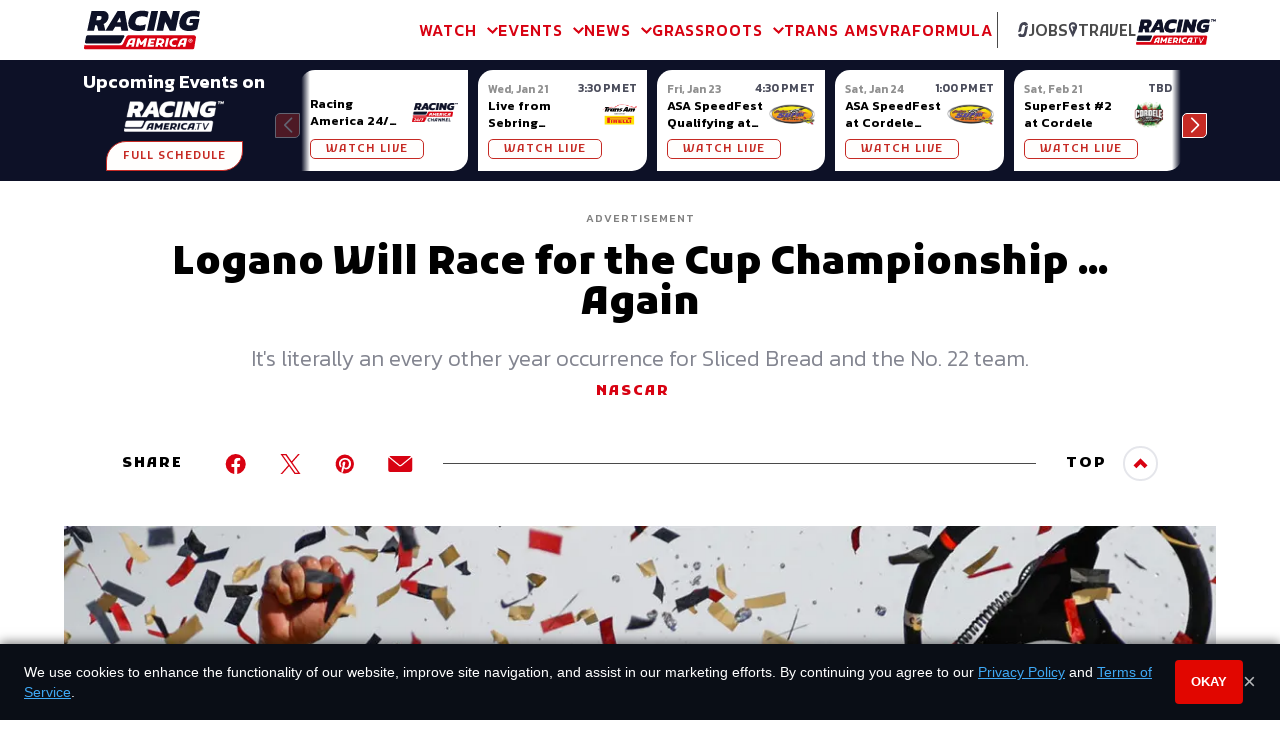

--- FILE ---
content_type: text/html; charset=utf-8
request_url: https://www.racingamerica.com/news/nascar/joey-logano-will-race-for-the-cup-championship-again
body_size: 24109
content:
<!DOCTYPE html><html><head><link rel="preconnect" href="https://fonts.googleapis.com"/><link rel="preconnect" href="https://fonts.gstatic.com"/><link rel="stylesheet" data-href="https://fonts.googleapis.com/css2?family=Kanit:wght@300;400;500;600&amp;family=Kufam:ital,wght@0,600;0,900;1,800&amp;display=swap"/><link rel="apple-touch-icon" sizes="180x180" href="/apple-touch-icon.png"/><link rel="icon" type="image/png" sizes="32x32" href="/favicon-32x32.png"/><link rel="icon" type="image/png" sizes="16x16" href="/favicon-16x16.png"/><link rel="manifest" href="/site.webmanifest"/><link rel="mask-icon" href="/safari-pinned-tab.svg" color="#d80212"/><meta name="msapplication-TileColor" content="#d80212"/><meta name="theme-color" content="#d80212"/><script async="" src="https://www.ezojs.com/ezoic/sa.min.js"></script><link rel="preconnect" href="https://fonts.gstatic.com" crossorigin /><meta name="viewport" content="width=device-width"/><meta charSet="utf-8"/><title>Joey Logano Will Race for the Cup Championship ... Again</title><meta content="SEOmatic" name="generator"/><meta content="Logano Will Race for the Cup Championship ... Again  It&#x27;s literally an every other year occurrence for Sliced Bread and the No. 22 team." name="description"/><meta content="no-referrer-when-downgrade" name="referrer"/><meta content="all" name="robots"/><meta content="en_US" property="og:locale"/><meta content="Racing America" property="og:site_name"/><meta content="website" property="og:type"/><meta content="https://www.racingamerica.com/news/nascar/joey-logano-will-race-for-the-cup-championship-again" property="og:url"/><meta content="Joey Logano Will Race for the Cup Championship ... Again" property="og:title"/><meta content="Logano Will Race for the Cup Championship ... Again  It&#x27;s literally an every other year occurrence for Sliced Bread and the No. 22 team." property="og:description"/><meta content="https://d1yr8cjvaju39m.cloudfront.net/uploads/images/_1200x630_crop_center-center_82_none/GettyImages-1433944805.jpg?mtime=1665968902" property="og:image"/><meta content="1200" property="og:image:width"/><meta content="630" property="og:image:height"/><meta content="Racing America is your home for auto racing news, videos, race results, and more." property="og:image:alt"/><meta content="summary_large_image" name="twitter:card"/><meta content="@RacingAmerica" name="twitter:site"/><meta content="@RacingAmerica" name="twitter:creator"/><meta content="Joey Logano Will Race for the Cup Championship ... Again" name="twitter:title"/><meta content="Logano Will Race for the Cup Championship ... Again  It&#x27;s literally an every other year occurrence for Sliced Bread and the No. 22 team." name="twitter:description"/><meta content="https://d1yr8cjvaju39m.cloudfront.net/uploads/images/_800x418_crop_center-center_82_none/GettyImages-1433944805.jpg?mtime=1665968902" name="twitter:image"/><meta content="800" name="twitter:image:width"/><meta content="418" name="twitter:image:height"/><meta content="Racing America is your home for auto racing news, videos, race results, and more." name="twitter:image:alt"/><script type="application/ld+json">{"mainEntityOfPage":{"@context":"http:\/\/schema.org","@type":"WebPage","author":{"@id":"https:\/\/www.raceteamalliance.com\/#identity"},"copyrightHolder":{"@id":"https:\/\/www.raceteamalliance.com\/#identity"},"copyrightYear":"2022","creator":{"@id":"#creator"},"dateCreated":"2022-10-16T21:03:08-04:00","dateModified":"2022-10-16T21:14:22-04:00","datePublished":"2022-10-16T21:03:00-04:00","description":"Logano Will Race for the Cup Championship ... Again  It's literally an every other year occurrence for Sliced Bread and the No. 22 team.","headline":"Joey Logano Will Race for the Cup Championship ... Again","image":{"@type":"ImageObject","url":"https:\/\/d1yr8cjvaju39m.cloudfront.net\/uploads\/images\/_1200x630_crop_center-center_82_none\/GettyImages-1433944805.jpg?mtime=1665968902"},"inLanguage":"en-us","mainEntityOfPage":"https:\/\/www.racingamerica.com\/news\/nascar\/joey-logano-will-race-for-the-cup-championship-again","name":"Joey Logano Will Race for the Cup Championship ... Again","publisher":{"@id":"#creator"},"url":"https:\/\/www.racingamerica.com\/news\/nascar\/joey-logano-will-race-for-the-cup-championship-again"},"identity":{"@context":"http:\/\/schema.org","@id":"https:\/\/www.raceteamalliance.com\/#identity","@type":"SportsOrganization","alternateName":"Race Team Alliance","name":"Racing America","sameAs":["https:\/\/twitter.com\/RacingAmerica","https:\/\/www.facebook.com\/racingamerica51","https:\/\/www.instagram.com\/racingamerica_\/"],"url":"https:\/\/www.raceteamalliance.com\/"},"creator":{"@context":"http:\/\/schema.org","@id":"#creator","@type":"Organization"},"breadcrumbList":{"@context":"http:\/\/schema.org","@type":"BreadcrumbList","description":"Breadcrumbs list","itemListElement":[{"@type":"ListItem","item":"https:\/\/www.racingamerica.com\/","name":"Homepage","position":1},{"@type":"ListItem","item":"https:\/\/www.racingamerica.com\/news","name":"News Articles Listing","position":2},{"@type":"ListItem","item":"https:\/\/www.racingamerica.com\/news\/nascar","name":"NASCAR","position":3},{"@type":"ListItem","item":"https:\/\/www.racingamerica.com\/news\/nascar\/joey-logano-will-race-for-the-cup-championship-again","name":"Joey Logano Will Race for the Cup Championship ... Again","position":4}],"name":"Breadcrumbs"}}</script><link rel="alternate" type="application/rss+xml" href="https://www.racingamerica.com/rss"/><meta name="next-head-count" content="28"/><link rel="preload" href="/_next/static/css/a155c86e3777afb1a7de.css" as="style"/><link rel="stylesheet" href="/_next/static/css/a155c86e3777afb1a7de.css" data-n-g=""/><noscript data-n-css=""></noscript><script defer="" nomodule="" src="/_next/static/chunks/polyfills-a40ef1678bae11e696dba45124eadd70.js"></script><script src="https://securepubads.g.doubleclick.net/tag/js/gpt.js" defer="" data-nscript="beforeInteractive"></script><script defer="" src="/_next/static/chunks/6506.12d307847899b1b52a5c.js"></script><script defer="" src="/_next/static/chunks/1572.967a996cb07ad2363fc6.js"></script><script defer="" src="/_next/static/chunks/297.1e4d4836b7afb9692bf2.js"></script><script defer="" src="/_next/static/chunks/4625.9129a419b56a6a7da066.js"></script><script defer="" src="/_next/static/chunks/661.fd974b51239b6526cd9f.js"></script><script defer="" src="/_next/static/chunks/3843.bab53ee6b258cfa2d957.js"></script><script defer="" src="/_next/static/chunks/4088.82675c0f5e5e857c89ab.js"></script><script defer="" src="/_next/static/chunks/2591.2f4c78467e0702631a15.js"></script><script defer="" src="/_next/static/chunks/77.9168f1329f39f94b6648.js"></script><script defer="" src="/_next/static/chunks/6180.0068eef9ec74a651466d.js"></script><script defer="" src="/_next/static/chunks/7515.b71fab98ee0775296b19.js"></script><script defer="" src="/_next/static/chunks/9492.5a6a3cca16e7a2c1d253.js"></script><script defer="" src="/_next/static/chunks/1546.427ec49636bcad26ab7e.js"></script><script defer="" src="/_next/static/chunks/8653.ce2941fe5c0643717f90.js"></script><script defer="" src="/_next/static/chunks/5343.dff31300d4470139daed.js"></script><script defer="" src="/_next/static/chunks/4319.dcf734404db8d2c23958.js"></script><script src="/_next/static/chunks/webpack-97af25d25d5359248292.js" defer=""></script><script src="/_next/static/chunks/framework-d21808c4bb3e426cfe16.js" defer=""></script><script src="/_next/static/chunks/main-a7259399a169756d2e86.js" defer=""></script><script src="/_next/static/chunks/pages/_app-f81513ef8f8657f7bcbd.js" defer=""></script><script src="/_next/static/chunks/653-97eb02ddeab9795363e7.js" defer=""></script><script src="/_next/static/chunks/pages/news/%5Bseries%5D/%5Bslug%5D-aa11cf36074c4625535b.js" defer=""></script><script src="/_next/static/CzXfEBL5obXDAeIs2MwIK/_buildManifest.js" defer=""></script><script src="/_next/static/CzXfEBL5obXDAeIs2MwIK/_ssgManifest.js" defer=""></script><style data-href="https://fonts.googleapis.com/css2?family=Kanit:wght@300;400;500;600&family=Kufam:ital,wght@0,600;0,900;1,800&display=swap">@font-face{font-family:'Kanit';font-style:normal;font-weight:300;font-display:swap;src:url(https://fonts.gstatic.com/l/font?kit=nKKU-Go6G5tXcr4-OSWj&skey=14ca640360d8623e&v=v17) format('woff')}@font-face{font-family:'Kanit';font-style:normal;font-weight:400;font-display:swap;src:url(https://fonts.gstatic.com/l/font?kit=nKKZ-Go6G5tXcoaR&skey=f700248af71fb487&v=v17) format('woff')}@font-face{font-family:'Kanit';font-style:normal;font-weight:500;font-display:swap;src:url(https://fonts.gstatic.com/l/font?kit=nKKU-Go6G5tXcr5mOCWj&skey=6cd9965664507be9&v=v17) format('woff')}@font-face{font-family:'Kanit';font-style:normal;font-weight:600;font-display:swap;src:url(https://fonts.gstatic.com/l/font?kit=nKKU-Go6G5tXcr5KPyWj&skey=37a1924777d7d1eb&v=v17) format('woff')}@font-face{font-family:'Kufam';font-style:italic;font-weight:800;font-display:swap;src:url(https://fonts.gstatic.com/l/font?kit=C8c84cY7pG7w_q6APDMZN6kY3hbiXupT7QqO&skey=4b161d3edf792696&v=v26) format('woff')}@font-face{font-family:'Kufam';font-style:normal;font-weight:600;font-display:swap;src:url(https://fonts.gstatic.com/l/font?kit=C8c-4cY7pG7w_oSJDszBXsKCcBH3SK47qg&skey=6ed5ded0226ac4ec&v=v26) format('woff')}@font-face{font-family:'Kufam';font-style:normal;font-weight:900;font-display:swap;src:url(https://fonts.gstatic.com/l/font?kit=C8c-4cY7pG7w_oSJDszBXsKCcBH3P647qg&skey=6ed5ded0226ac4ec&v=v26) format('woff')}@font-face{font-family:'Kanit';font-style:normal;font-weight:300;font-display:swap;src:url(https://fonts.gstatic.com/s/kanit/v17/nKKU-Go6G5tXcr4-ORWzVaFrNlJzIu4.woff2) format('woff2');unicode-range:U+02D7,U+0303,U+0331,U+0E01-0E5B,U+200C-200D,U+25CC}@font-face{font-family:'Kanit';font-style:normal;font-weight:300;font-display:swap;src:url(https://fonts.gstatic.com/s/kanit/v17/nKKU-Go6G5tXcr4-ORWoVaFrNlJzIu4.woff2) format('woff2');unicode-range:U+0102-0103,U+0110-0111,U+0128-0129,U+0168-0169,U+01A0-01A1,U+01AF-01B0,U+0300-0301,U+0303-0304,U+0308-0309,U+0323,U+0329,U+1EA0-1EF9,U+20AB}@font-face{font-family:'Kanit';font-style:normal;font-weight:300;font-display:swap;src:url(https://fonts.gstatic.com/s/kanit/v17/nKKU-Go6G5tXcr4-ORWpVaFrNlJzIu4.woff2) format('woff2');unicode-range:U+0100-02BA,U+02BD-02C5,U+02C7-02CC,U+02CE-02D7,U+02DD-02FF,U+0304,U+0308,U+0329,U+1D00-1DBF,U+1E00-1E9F,U+1EF2-1EFF,U+2020,U+20A0-20AB,U+20AD-20C0,U+2113,U+2C60-2C7F,U+A720-A7FF}@font-face{font-family:'Kanit';font-style:normal;font-weight:300;font-display:swap;src:url(https://fonts.gstatic.com/s/kanit/v17/nKKU-Go6G5tXcr4-ORWnVaFrNlJz.woff2) format('woff2');unicode-range:U+0000-00FF,U+0131,U+0152-0153,U+02BB-02BC,U+02C6,U+02DA,U+02DC,U+0304,U+0308,U+0329,U+2000-206F,U+20AC,U+2122,U+2191,U+2193,U+2212,U+2215,U+FEFF,U+FFFD}@font-face{font-family:'Kanit';font-style:normal;font-weight:400;font-display:swap;src:url(https://fonts.gstatic.com/s/kanit/v17/nKKZ-Go6G5tXcraBGwCKd6xBDFs.woff2) format('woff2');unicode-range:U+02D7,U+0303,U+0331,U+0E01-0E5B,U+200C-200D,U+25CC}@font-face{font-family:'Kanit';font-style:normal;font-weight:400;font-display:swap;src:url(https://fonts.gstatic.com/s/kanit/v17/nKKZ-Go6G5tXcraaGwCKd6xBDFs.woff2) format('woff2');unicode-range:U+0102-0103,U+0110-0111,U+0128-0129,U+0168-0169,U+01A0-01A1,U+01AF-01B0,U+0300-0301,U+0303-0304,U+0308-0309,U+0323,U+0329,U+1EA0-1EF9,U+20AB}@font-face{font-family:'Kanit';font-style:normal;font-weight:400;font-display:swap;src:url(https://fonts.gstatic.com/s/kanit/v17/nKKZ-Go6G5tXcrabGwCKd6xBDFs.woff2) format('woff2');unicode-range:U+0100-02BA,U+02BD-02C5,U+02C7-02CC,U+02CE-02D7,U+02DD-02FF,U+0304,U+0308,U+0329,U+1D00-1DBF,U+1E00-1E9F,U+1EF2-1EFF,U+2020,U+20A0-20AB,U+20AD-20C0,U+2113,U+2C60-2C7F,U+A720-A7FF}@font-face{font-family:'Kanit';font-style:normal;font-weight:400;font-display:swap;src:url(https://fonts.gstatic.com/s/kanit/v17/nKKZ-Go6G5tXcraVGwCKd6xB.woff2) format('woff2');unicode-range:U+0000-00FF,U+0131,U+0152-0153,U+02BB-02BC,U+02C6,U+02DA,U+02DC,U+0304,U+0308,U+0329,U+2000-206F,U+20AC,U+2122,U+2191,U+2193,U+2212,U+2215,U+FEFF,U+FFFD}@font-face{font-family:'Kanit';font-style:normal;font-weight:500;font-display:swap;src:url(https://fonts.gstatic.com/s/kanit/v17/nKKU-Go6G5tXcr5mOBWzVaFrNlJzIu4.woff2) format('woff2');unicode-range:U+02D7,U+0303,U+0331,U+0E01-0E5B,U+200C-200D,U+25CC}@font-face{font-family:'Kanit';font-style:normal;font-weight:500;font-display:swap;src:url(https://fonts.gstatic.com/s/kanit/v17/nKKU-Go6G5tXcr5mOBWoVaFrNlJzIu4.woff2) format('woff2');unicode-range:U+0102-0103,U+0110-0111,U+0128-0129,U+0168-0169,U+01A0-01A1,U+01AF-01B0,U+0300-0301,U+0303-0304,U+0308-0309,U+0323,U+0329,U+1EA0-1EF9,U+20AB}@font-face{font-family:'Kanit';font-style:normal;font-weight:500;font-display:swap;src:url(https://fonts.gstatic.com/s/kanit/v17/nKKU-Go6G5tXcr5mOBWpVaFrNlJzIu4.woff2) format('woff2');unicode-range:U+0100-02BA,U+02BD-02C5,U+02C7-02CC,U+02CE-02D7,U+02DD-02FF,U+0304,U+0308,U+0329,U+1D00-1DBF,U+1E00-1E9F,U+1EF2-1EFF,U+2020,U+20A0-20AB,U+20AD-20C0,U+2113,U+2C60-2C7F,U+A720-A7FF}@font-face{font-family:'Kanit';font-style:normal;font-weight:500;font-display:swap;src:url(https://fonts.gstatic.com/s/kanit/v17/nKKU-Go6G5tXcr5mOBWnVaFrNlJz.woff2) format('woff2');unicode-range:U+0000-00FF,U+0131,U+0152-0153,U+02BB-02BC,U+02C6,U+02DA,U+02DC,U+0304,U+0308,U+0329,U+2000-206F,U+20AC,U+2122,U+2191,U+2193,U+2212,U+2215,U+FEFF,U+FFFD}@font-face{font-family:'Kanit';font-style:normal;font-weight:600;font-display:swap;src:url(https://fonts.gstatic.com/s/kanit/v17/nKKU-Go6G5tXcr5KPxWzVaFrNlJzIu4.woff2) format('woff2');unicode-range:U+02D7,U+0303,U+0331,U+0E01-0E5B,U+200C-200D,U+25CC}@font-face{font-family:'Kanit';font-style:normal;font-weight:600;font-display:swap;src:url(https://fonts.gstatic.com/s/kanit/v17/nKKU-Go6G5tXcr5KPxWoVaFrNlJzIu4.woff2) format('woff2');unicode-range:U+0102-0103,U+0110-0111,U+0128-0129,U+0168-0169,U+01A0-01A1,U+01AF-01B0,U+0300-0301,U+0303-0304,U+0308-0309,U+0323,U+0329,U+1EA0-1EF9,U+20AB}@font-face{font-family:'Kanit';font-style:normal;font-weight:600;font-display:swap;src:url(https://fonts.gstatic.com/s/kanit/v17/nKKU-Go6G5tXcr5KPxWpVaFrNlJzIu4.woff2) format('woff2');unicode-range:U+0100-02BA,U+02BD-02C5,U+02C7-02CC,U+02CE-02D7,U+02DD-02FF,U+0304,U+0308,U+0329,U+1D00-1DBF,U+1E00-1E9F,U+1EF2-1EFF,U+2020,U+20A0-20AB,U+20AD-20C0,U+2113,U+2C60-2C7F,U+A720-A7FF}@font-face{font-family:'Kanit';font-style:normal;font-weight:600;font-display:swap;src:url(https://fonts.gstatic.com/s/kanit/v17/nKKU-Go6G5tXcr5KPxWnVaFrNlJz.woff2) format('woff2');unicode-range:U+0000-00FF,U+0131,U+0152-0153,U+02BB-02BC,U+02C6,U+02DA,U+02DC,U+0304,U+0308,U+0329,U+2000-206F,U+20AC,U+2122,U+2191,U+2193,U+2212,U+2215,U+FEFF,U+FFFD}@font-face{font-family:'Kufam';font-style:italic;font-weight:800;font-display:swap;src:url(https://fonts.gstatic.com/l/font?kit=C8c84cY7pG7w_q6APDMZN6kY3hbiXupT7TqPNvACZ40jPTPZtQ&skey=4b161d3edf792696&v=v26) format('woff');unicode-range:U+0600-06FF,U+0750-077F,U+0870-088E,U+0890-0891,U+0897-08E1,U+08E3-08FF,U+200C-200E,U+2010-2011,U+204F,U+2E41,U+FB50-FDFF,U+FE70-FE74,U+FE76-FEFC,U+102E0-102FB,U+10E60-10E7E,U+10EC2-10EC4,U+10EFC-10EFF,U+1EE00-1EE03,U+1EE05-1EE1F,U+1EE21-1EE22,U+1EE24,U+1EE27,U+1EE29-1EE32,U+1EE34-1EE37,U+1EE39,U+1EE3B,U+1EE42,U+1EE47,U+1EE49,U+1EE4B,U+1EE4D-1EE4F,U+1EE51-1EE52,U+1EE54,U+1EE57,U+1EE59,U+1EE5B,U+1EE5D,U+1EE5F,U+1EE61-1EE62,U+1EE64,U+1EE67-1EE6A,U+1EE6C-1EE72,U+1EE74-1EE77,U+1EE79-1EE7C,U+1EE7E,U+1EE80-1EE89,U+1EE8B-1EE9B,U+1EEA1-1EEA3,U+1EEA5-1EEA9,U+1EEAB-1EEBB,U+1EEF0-1EEF1}@font-face{font-family:'Kufam';font-style:italic;font-weight:800;font-display:swap;src:url(https://fonts.gstatic.com/l/font?kit=C8c84cY7pG7w_q6APDMZN6kY3hbiXupT7TqFNvACZ40jPTPZtQ&skey=4b161d3edf792696&v=v26) format('woff');unicode-range:U+0102-0103,U+0110-0111,U+0128-0129,U+0168-0169,U+01A0-01A1,U+01AF-01B0,U+0300-0301,U+0303-0304,U+0308-0309,U+0323,U+0329,U+1EA0-1EF9,U+20AB}@font-face{font-family:'Kufam';font-style:italic;font-weight:800;font-display:swap;src:url(https://fonts.gstatic.com/l/font?kit=C8c84cY7pG7w_q6APDMZN6kY3hbiXupT7TqENvACZ40jPTPZtQ&skey=4b161d3edf792696&v=v26) format('woff');unicode-range:U+0100-02BA,U+02BD-02C5,U+02C7-02CC,U+02CE-02D7,U+02DD-02FF,U+0304,U+0308,U+0329,U+1D00-1DBF,U+1E00-1E9F,U+1EF2-1EFF,U+2020,U+20A0-20AB,U+20AD-20C0,U+2113,U+2C60-2C7F,U+A720-A7FF}@font-face{font-family:'Kufam';font-style:italic;font-weight:800;font-display:swap;src:url(https://fonts.gstatic.com/l/font?kit=C8c84cY7pG7w_q6APDMZN6kY3hbiXupT7TqKNvACZ40jPTM&skey=4b161d3edf792696&v=v26) format('woff');unicode-range:U+0000-00FF,U+0131,U+0152-0153,U+02BB-02BC,U+02C6,U+02DA,U+02DC,U+0304,U+0308,U+0329,U+2000-206F,U+20AC,U+2122,U+2191,U+2193,U+2212,U+2215,U+FEFF,U+FFFD}@font-face{font-family:'Kufam';font-style:normal;font-weight:600;font-display:swap;src:url(https://fonts.gstatic.com/s/kufam/v26/C8ct4cY7pG7w_q6AJj07wXGFXRA.woff2) format('woff2');unicode-range:U+0600-06FF,U+0750-077F,U+0870-088E,U+0890-0891,U+0897-08E1,U+08E3-08FF,U+200C-200E,U+2010-2011,U+204F,U+2E41,U+FB50-FDFF,U+FE70-FE74,U+FE76-FEFC,U+102E0-102FB,U+10E60-10E7E,U+10EC2-10EC4,U+10EFC-10EFF,U+1EE00-1EE03,U+1EE05-1EE1F,U+1EE21-1EE22,U+1EE24,U+1EE27,U+1EE29-1EE32,U+1EE34-1EE37,U+1EE39,U+1EE3B,U+1EE42,U+1EE47,U+1EE49,U+1EE4B,U+1EE4D-1EE4F,U+1EE51-1EE52,U+1EE54,U+1EE57,U+1EE59,U+1EE5B,U+1EE5D,U+1EE5F,U+1EE61-1EE62,U+1EE64,U+1EE67-1EE6A,U+1EE6C-1EE72,U+1EE74-1EE77,U+1EE79-1EE7C,U+1EE7E,U+1EE80-1EE89,U+1EE8B-1EE9B,U+1EEA1-1EEA3,U+1EEA5-1EEA9,U+1EEAB-1EEBB,U+1EEF0-1EEF1}@font-face{font-family:'Kufam';font-style:normal;font-weight:600;font-display:swap;src:url(https://fonts.gstatic.com/s/kufam/v26/C8ct4cY7pG7w_q6KJj07wXGFXRA.woff2) format('woff2');unicode-range:U+0102-0103,U+0110-0111,U+0128-0129,U+0168-0169,U+01A0-01A1,U+01AF-01B0,U+0300-0301,U+0303-0304,U+0308-0309,U+0323,U+0329,U+1EA0-1EF9,U+20AB}@font-face{font-family:'Kufam';font-style:normal;font-weight:600;font-display:swap;src:url(https://fonts.gstatic.com/s/kufam/v26/C8ct4cY7pG7w_q6LJj07wXGFXRA.woff2) format('woff2');unicode-range:U+0100-02BA,U+02BD-02C5,U+02C7-02CC,U+02CE-02D7,U+02DD-02FF,U+0304,U+0308,U+0329,U+1D00-1DBF,U+1E00-1E9F,U+1EF2-1EFF,U+2020,U+20A0-20AB,U+20AD-20C0,U+2113,U+2C60-2C7F,U+A720-A7FF}@font-face{font-family:'Kufam';font-style:normal;font-weight:600;font-display:swap;src:url(https://fonts.gstatic.com/s/kufam/v26/C8ct4cY7pG7w_q6FJj07wXGF.woff2) format('woff2');unicode-range:U+0000-00FF,U+0131,U+0152-0153,U+02BB-02BC,U+02C6,U+02DA,U+02DC,U+0304,U+0308,U+0329,U+2000-206F,U+20AC,U+2122,U+2191,U+2193,U+2212,U+2215,U+FEFF,U+FFFD}@font-face{font-family:'Kufam';font-style:normal;font-weight:900;font-display:swap;src:url(https://fonts.gstatic.com/s/kufam/v26/C8ct4cY7pG7w_q6AJj07wXGFXRA.woff2) format('woff2');unicode-range:U+0600-06FF,U+0750-077F,U+0870-088E,U+0890-0891,U+0897-08E1,U+08E3-08FF,U+200C-200E,U+2010-2011,U+204F,U+2E41,U+FB50-FDFF,U+FE70-FE74,U+FE76-FEFC,U+102E0-102FB,U+10E60-10E7E,U+10EC2-10EC4,U+10EFC-10EFF,U+1EE00-1EE03,U+1EE05-1EE1F,U+1EE21-1EE22,U+1EE24,U+1EE27,U+1EE29-1EE32,U+1EE34-1EE37,U+1EE39,U+1EE3B,U+1EE42,U+1EE47,U+1EE49,U+1EE4B,U+1EE4D-1EE4F,U+1EE51-1EE52,U+1EE54,U+1EE57,U+1EE59,U+1EE5B,U+1EE5D,U+1EE5F,U+1EE61-1EE62,U+1EE64,U+1EE67-1EE6A,U+1EE6C-1EE72,U+1EE74-1EE77,U+1EE79-1EE7C,U+1EE7E,U+1EE80-1EE89,U+1EE8B-1EE9B,U+1EEA1-1EEA3,U+1EEA5-1EEA9,U+1EEAB-1EEBB,U+1EEF0-1EEF1}@font-face{font-family:'Kufam';font-style:normal;font-weight:900;font-display:swap;src:url(https://fonts.gstatic.com/s/kufam/v26/C8ct4cY7pG7w_q6KJj07wXGFXRA.woff2) format('woff2');unicode-range:U+0102-0103,U+0110-0111,U+0128-0129,U+0168-0169,U+01A0-01A1,U+01AF-01B0,U+0300-0301,U+0303-0304,U+0308-0309,U+0323,U+0329,U+1EA0-1EF9,U+20AB}@font-face{font-family:'Kufam';font-style:normal;font-weight:900;font-display:swap;src:url(https://fonts.gstatic.com/s/kufam/v26/C8ct4cY7pG7w_q6LJj07wXGFXRA.woff2) format('woff2');unicode-range:U+0100-02BA,U+02BD-02C5,U+02C7-02CC,U+02CE-02D7,U+02DD-02FF,U+0304,U+0308,U+0329,U+1D00-1DBF,U+1E00-1E9F,U+1EF2-1EFF,U+2020,U+20A0-20AB,U+20AD-20C0,U+2113,U+2C60-2C7F,U+A720-A7FF}@font-face{font-family:'Kufam';font-style:normal;font-weight:900;font-display:swap;src:url(https://fonts.gstatic.com/s/kufam/v26/C8ct4cY7pG7w_q6FJj07wXGF.woff2) format('woff2');unicode-range:U+0000-00FF,U+0131,U+0152-0153,U+02BB-02BC,U+02C6,U+02DA,U+02DC,U+0304,U+0308,U+0329,U+2000-206F,U+20AC,U+2122,U+2191,U+2193,U+2212,U+2215,U+FEFF,U+FFFD}</style></head><body><script type="text/javascript">window.ezstandalone = window.ezstandalone || {}; ezstandalone.cmd = ezstandalone.cmd || []; ezstandalone.cmd.push(function() { ezstandalone.displayMore(103, 104); });</script><noscript><iframe src="https://www.googletagmanager.com/ns.html?id=GTM-MM3D8LN" height="0" width="0" style="display:none;visibility:hidden"></iframe></noscript><div id="__next"><header class="Header"><nav class="Header__nav"><div class="container container--rg flex items-center justify-between"><div class="Header__logo flex-shrink-0"><a href="/"><svg id="icon-racing-america_svg__Layer_2" xmlns="http://www.w3.org/2000/svg" viewBox="0 0 461.93 154.01" class="icon icon__racingAmerica undefined"><defs><style>.icon-racing-america_svg__svg-rta-logo-cls-1{fill:#0d1022}</style></defs><g id="icon-racing-america_svg__Layer_1-2"><path class="icon-racing-america_svg__svg-rta-logo-cls-1" d="M192.61 117.49c-1.46 0-2.65.21-3.62.56-.98.35-1.74.91-2.37 1.61-.63.7-1.18 1.61-1.6 2.65l-2.44 6.15h9.12l1.74-8.03c.21-.91.49-1.82.77-2.58q0-.07.07-.14c-.07 0-.21-.07-.28-.07-.56-.14-.97-.14-1.39-.14zM437.47 98H178.33c-4.25 0-8.08 2.38-9.89 6.15l-12.96 27.31c-1.95 4.12-6.13 6.7-10.8 6.7H8.14c-2.3 0-4.46-1.05-5.99-2.79l-.07-.14-2.02 12.43c-.49 3.28 2.09 6.36 5.43 6.36h426.33c3.76 0 6.83-2.65 7.38-6.29l6.48-40.23c.84-4.89-3.2-9.5-8.22-9.5zm-233.36 20.04l-5.64 25.77h-10.1l1.81-8.17h-10.45l-3.27 8.17h-10.31l8.78-21.93c.98-2.51 2.23-4.61 3.69-6.22 1.46-1.61 3.07-2.79 4.81-3.63 1.81-.84 3.69-1.4 5.85-1.68 2.09-.28 4.32-.42 6.76-.42 1.88 0 3.62.14 5.22.35 1.6.21 3.14.49 4.53.84l.35.56c-.42.84-.77 1.89-1.11 3.14-.42 1.26-.7 2.3-.91 3.21zm40.54 25.77h-10.1l3.48-16.62-8.57 9.92h-5.02l-4.67-10.68-3.69 17.32h-10.1l7.04-33.52h8.64l7.17 16.34 14.14-16.34h8.78l-7.1 33.59zm34.05-20.25l-1.52 7.33h-12.26l-1.11 5.1H279l-1.6 7.89h-25.36l7.25-33.52h24.87l-1.6 7.89h-14.91l-1.18 5.31h12.25zm40.07 2.79c-.77 1.54-1.81 3-3.13 4.19-1.32 1.26-2.72 2.31-4.32 3.14-.42.21-.77.42-1.18.63l5.64 9.01v.49h-10.73l-4.04-7.54h-5.43l-1.6 7.54h-10.1l7.24-33.52h14.7c4.53 0 8.01.91 10.45 2.72 2.44 1.82 3.62 4.54 3.62 8.1 0 1.96-.35 3.63-1.11 5.24zm12.47 17.46h-10.1l7.24-33.52h10.1l-7.25 33.52zm36.64-26.12c-1.11-.28-2.58-.42-4.25-.42-2.16 0-4.11.28-5.71.91-1.67.63-3 1.47-4.11 2.52-1.11 1.05-1.95 2.3-2.44 3.7-.56 1.4-.84 2.86-.84 4.4 0 2.51.77 4.4 2.3 5.87 1.53 1.4 3.97 2.09 7.32 2.09 1.39 0 2.72-.14 3.97-.35 1.25-.21 2.3-.49 3.06-.91h.63l-1.6 7.61c-.91.28-2.02.56-3.27.84a25.2 25.2 0 01-4.18.35c-6.13 0-10.73-1.33-13.86-3.98s-4.67-6.35-4.67-11.03c0-2.79.56-5.38 1.6-7.75 1.04-2.38 2.65-4.4 4.67-6.22 2.02-1.82 4.53-3.14 7.45-4.19 2.93-.98 6.2-1.47 9.82-1.47 2.09 0 3.97.14 5.64.35s2.86.49 3.55.84l-1.67 7.75h-.56c-.77-.28-1.67-.63-2.86-.91zm42.15-2.86c-.35 1.26-.63 2.3-.84 3.21l-5.64 25.77h-10.1l1.81-8.17h-10.45l-3.27 8.17h-10.31l8.78-21.93c.98-2.51 2.23-4.61 3.69-6.22 1.46-1.61 3.06-2.79 4.81-3.63 1.81-.84 3.69-1.4 5.85-1.68 2.09-.28 4.32-.42 6.76-.42 1.88 0 3.62.14 5.22.35 1.6.21 3.14.49 4.53.84l.35.56c-.42.84-.84 1.89-1.18 3.14zm21.34 7.47c-.42.94-1 1.77-1.74 2.49-.74.71-1.59 1.28-2.57 1.68-.97.41-2.02.61-3.14.61s-2.16-.2-3.14-.61c-.97-.41-1.83-.97-2.57-1.68a7.769 7.769 0 01-1.74-2.49c-.42-.94-.63-1.95-.63-3.04s.21-2.1.63-3.04c.42-.94 1-1.77 1.74-2.48.74-.72 1.59-1.28 2.57-1.68.97-.41 2.02-.61 3.14-.61s2.17.2 3.14.61c.97.41 1.83.97 2.57 1.68.74.71 1.32 1.54 1.74 2.48.42.94.63 1.96.63 3.04s-.21 2.1-.63 3.04zm-122.98-3.63c-.91-.56-2.09-.84-3.62-.84h-5.16l-2.44 11.18h4.11c1.81 0 3.41-.35 4.67-1.12 1.25-.77 2.23-1.68 2.86-2.79.63-1.12.97-2.31.97-3.42-.07-1.4-.49-2.37-1.39-3zm89.31-1.19c-1.46 0-2.65.21-3.62.56-.97.35-1.74.91-2.37 1.61s-1.19 1.61-1.6 2.65l-2.44 6.15h9.13l1.74-8.03c.21-.91.49-1.82.77-2.58q0-.07.07-.14c-.07 0-.21-.07-.28-.07-.49-.14-.98-.14-1.39-.14zm29.26-3.33c-.89-.5-1.9-.75-3.04-.75s-2.12.25-3.02.75c-.9.5-1.61 1.19-2.13 2.07-.52.88-.78 1.89-.78 3.04s.26 2.16.78 3.05c.52.89 1.23 1.58 2.13 2.08.9.5 1.91.75 3.02.75s2.14-.25 3.04-.75c.89-.5 1.6-1.19 2.12-2.08.52-.89.78-1.91.78-3.05s-.26-2.16-.78-3.04a5.617 5.617 0 00-2.12-2.07zm.99 3.87c-.1.58-.33 1.07-.69 1.46-.35.4-.79.69-1.32.88.14.15.23.35.29.63l.42 2.04h-2.17l-.34-1.97c-.04-.14-.1-.25-.18-.3-.09-.06-.24-.09-.47-.09h-.72l-.42 2.36h-2.26l1.36-7.63h4.19c.93 0 1.58.25 1.95.74.37.49.49 1.12.36 1.89zm-3.41-.98h-1.12l-.35 1.97h1.01c.43 0 .79-.06 1.07-.17.28-.12.46-.39.54-.82.07-.4 0-.67-.19-.79-.2-.12-.52-.18-.95-.18z"></path><path class="icon-racing-america_svg__svg-rta-logo-cls-1" d="M52.53 21.58h10.59c2.51 0 4.32.42 5.36 1.19 1.04.84 1.6 2.1 1.6 3.77 0 .98-.14 2.1-.35 3.28-.56 2.65-1.67 4.75-3.27 6.08-1.6 1.4-4.11 2.1-7.52 2.1h-10.1l3.69-16.41zm-8.08 36.74h3.9c1.39 0 2.44.28 3 .77.56.56.98 1.4 1.25 2.51l4.39 18.16h28.14l-4.88-20.95c-.28-1.05-.63-2.03-1.04-3-.49-.91-1.05-1.75-1.81-2.38 5.22-2.37 9.47-5.52 12.96-9.57 3.41-4.05 5.71-8.66 6.76-13.97.49-2.44.77-4.75.77-6.98 0-6.5-2.09-11.73-6.34-15.71-4.25-3.98-10.17-6.01-17.9-6.01H29.89L12.82 79.83h27.03l4.6-21.51zm270.78 21.51l7.8-36.11 18.6 36.11h22.99l17.13-78.64h-27.03l-7.94 36.25-18.74-36.25h-22.71l-17.07 78.57h26.96v.07zm-37.2 0l17.13-78.64h-27.03l-17.07 78.57h26.96v.07zM143.09 26.82l3.55 19.07h-15.19l11.63-19.07zM114.6 79.83l9.54-15.64h22.01l2.86 15.64h27.03L161.97 1.19h-28.28L85.55 79.76h29.05v.07zm80.46-2.3c5.85 2.3 12.61 3.49 20.41 3.49 5.09 0 9.75-.35 13.86-1.05 4.11-.7 8.22-1.68 12.12-3l5.01-22.91a76.6 76.6 0 01-12.12 3.63c-3.97.77-8.01 1.19-12.12 1.19-6.34 0-10.94-.84-13.79-2.51-2.79-1.68-4.18-4.61-4.18-8.73 0-.98.07-2.03.28-3.14.14-1.12.35-2.38.63-3.63 1.39-6.77 4.25-11.52 8.43-14.32 4.18-2.79 9.68-4.19 16.44-4.19 4.81 0 8.85.42 12.12 1.19s6.62 2.03 9.96 3.7l5.02-22.84c-3.34-1.4-6.97-2.45-10.87-3.14-3.9-.7-8.29-1.12-13.24-1.12-16.58 0-29.26 3.49-37.97 10.34-8.71 6.91-14.56 17.04-17.49 30.38-.77 3.49-1.11 6.77-1.11 9.92 0 6.57 1.6 12.15 4.88 16.62 3.34 4.4 7.87 7.82 13.72 10.13m224.1-28.01h14.7l-1.74 8.03c-2.86.84-6.13 1.19-9.82 1.19-5.36 0-9.2-.7-11.56-2.17-2.37-1.47-3.55-4.05-3.55-7.82 0-1.12.07-2.38.28-3.63.14-1.33.42-2.72.77-4.26 1.39-6.77 4.32-11.52 8.71-14.39 4.39-2.86 10.17-4.26 17.28-4.26 4.53 0 8.71.28 12.47.84 3.83.56 7.24 1.54 10.38 2.79l4.88-22.35C455.26 1.2 446.97.01 437.29.01c-15.88 0-28.56 3.49-38.04 10.48-9.4 6.98-15.61 17.11-18.53 30.38-.77 3.63-1.12 7.05-1.12 10.13 0 9.85 3.41 17.32 10.24 22.42 6.83 5.1 16.09 7.61 27.73 7.61 7.45 0 14-.7 19.58-2.17 5.64-1.4 10.24-3.21 13.93-5.31l8.85-40.02h-37.2l-3.55 15.99zm-409.6 81h129.71c4.25 0 8.08-2.3 10.1-6.08l11.15-20.95c1.39-2.65-.49-5.8-3.48-5.8l-141.2.28c-3.76 0-6.97 2.65-7.73 6.29l-4.11 19.48c-.77 3.42 1.95 6.77 5.57 6.77"></path></g></svg></a></div><div class="flex justify-end items-center overflow-hidden h-auto md:h-full gap-8"><ul class="Header__nav__list gap-8"><li class="Header__nav__list__item item--watch"><a class="Header__nav__list__item__link  " target="_self" href="https://www.racingamerica.com/watch">Watch<!-- --> <svg xmlns="http://www.w3.org/2000/svg" viewBox="0 0 11 7" class="icon icon__chevronDown undefined"><path fill="currentColor" d="M11 1.47L9.48 0 5.53 4 1.48.09 0 1.6 5.56 7z"></path></svg></a><div class="Header__nav__list__item__subnav"><ul class="Header__nav__list__item__subnav__list"><li class="Header__nav__list__item__subnav__list__item"><a class="Header__nav__list__item__subnav__list__item__link" tabindex="-1" target="_blank" href="https://www.racingamerica.tv/"><div class="Header__nav__list__item__subnav__list__item__link__img"><div style="display:inline-block;max-width:100%;overflow:hidden;position:relative;box-sizing:border-box;margin:0"><div style="box-sizing:border-box;display:block;max-width:100%"><img style="max-width:100%;display:block;margin:0;border:none;padding:0" alt="" aria-hidden="true" src="[data-uri]"/></div><img alt="TV2" src="[data-uri]" decoding="async" data-nimg="intrinsic" style="position:absolute;top:0;left:0;bottom:0;right:0;box-sizing:border-box;padding:0;border:none;margin:auto;display:block;width:0;height:0;min-width:100%;max-width:100%;min-height:100%;max-height:100%;object-fit:cover"/><noscript><img alt="TV2" srcSet="/_next/image?url=https%3A%2F%2Fd1yr8cjvaju39m.cloudfront.net%2Fuploads%2Fimages%2FTV2.png&amp;w=384&amp;q=75 1x, /_next/image?url=https%3A%2F%2Fd1yr8cjvaju39m.cloudfront.net%2Fuploads%2Fimages%2FTV2.png&amp;w=640&amp;q=75 2x" src="/_next/image?url=https%3A%2F%2Fd1yr8cjvaju39m.cloudfront.net%2Fuploads%2Fimages%2FTV2.png&amp;w=640&amp;q=75" decoding="async" data-nimg="intrinsic" style="position:absolute;top:0;left:0;bottom:0;right:0;box-sizing:border-box;padding:0;border:none;margin:auto;display:block;width:0;height:0;min-width:100%;max-width:100%;min-height:100%;max-height:100%;object-fit:cover" loading="lazy"/></noscript></div><svg xmlns="http://www.w3.org/2000/svg" viewBox="0 0 68 38" class="icon icon__videoshortTrack undefined"><path d="M48.47 0H18.52a18.51 18.51 0 100 37h29.96a18.51 18.51 0 100-37zm8.7 27.18a12.26 12.26 0 01-8.7 3.61H18.52a12.29 12.29 0 010-24.58h29.96a12.27 12.27 0 018.69 21zm-29.38-1l13.26-7.63-13.26-7.68z"></path></svg></div><p class="Header__nav__list__item__subnav__list__item__link__text">Live Streams</p></a></li><li class="Header__nav__list__item__subnav__list__item"><a class="Header__nav__list__item__subnav__list__item__link" tabindex="-1" target="_blank" href="https://offer.racingamerica.com/fast-channel/"><div class="Header__nav__list__item__subnav__list__item__link__img"><div style="display:inline-block;max-width:100%;overflow:hidden;position:relative;box-sizing:border-box;margin:0"><div style="box-sizing:border-box;display:block;max-width:100%"><img style="max-width:100%;display:block;margin:0;border:none;padding:0" alt="" aria-hidden="true" src="[data-uri]"/></div><img alt="Channel" src="[data-uri]" decoding="async" data-nimg="intrinsic" style="position:absolute;top:0;left:0;bottom:0;right:0;box-sizing:border-box;padding:0;border:none;margin:auto;display:block;width:0;height:0;min-width:100%;max-width:100%;min-height:100%;max-height:100%;object-fit:cover"/><noscript><img alt="Channel" srcSet="/_next/image?url=https%3A%2F%2Fd1yr8cjvaju39m.cloudfront.net%2Fuploads%2Fimages%2FChannel.png&amp;w=384&amp;q=75 1x, /_next/image?url=https%3A%2F%2Fd1yr8cjvaju39m.cloudfront.net%2Fuploads%2Fimages%2FChannel.png&amp;w=640&amp;q=75 2x" src="/_next/image?url=https%3A%2F%2Fd1yr8cjvaju39m.cloudfront.net%2Fuploads%2Fimages%2FChannel.png&amp;w=640&amp;q=75" decoding="async" data-nimg="intrinsic" style="position:absolute;top:0;left:0;bottom:0;right:0;box-sizing:border-box;padding:0;border:none;margin:auto;display:block;width:0;height:0;min-width:100%;max-width:100%;min-height:100%;max-height:100%;object-fit:cover" loading="lazy"/></noscript></div><svg xmlns="http://www.w3.org/2000/svg" viewBox="0 0 63 37" class="icon icon__videobasic undefined"><path d="M27.4 25.6V12.69l8.88 6.45zM0 36.58V.42h62.15v36.16zm12.81-30H4.86v23.89h8zm31.67 0H17.67v23.89h26.81zm12.81 0h-7.95v23.89h7.95V6.53z"></path></svg></div><p class="Header__nav__list__item__subnav__list__item__link__text">24/7 Free Streaming Channel</p></a></li><li class="Header__nav__list__item__subnav__list__item"><a class="Header__nav__list__item__subnav__list__item__link" tabindex="-1" target="_blank" href="https://www.racingamerica.tv/replays"><div class="Header__nav__list__item__subnav__list__item__link__img"><div style="display:inline-block;max-width:100%;overflow:hidden;position:relative;box-sizing:border-box;margin:0"><div style="box-sizing:border-box;display:block;max-width:100%"><img style="max-width:100%;display:block;margin:0;border:none;padding:0" alt="" aria-hidden="true" src="[data-uri]"/></div><img alt="Race Replays Logo" src="[data-uri]" decoding="async" data-nimg="intrinsic" style="position:absolute;top:0;left:0;bottom:0;right:0;box-sizing:border-box;padding:0;border:none;margin:auto;display:block;width:0;height:0;min-width:100%;max-width:100%;min-height:100%;max-height:100%;object-fit:cover"/><noscript><img alt="Race Replays Logo" srcSet="/_next/image?url=https%3A%2F%2Fd1yr8cjvaju39m.cloudfront.net%2Fuploads%2Fimages%2FRace-Replays-Logo.png&amp;w=384&amp;q=75 1x, /_next/image?url=https%3A%2F%2Fd1yr8cjvaju39m.cloudfront.net%2Fuploads%2Fimages%2FRace-Replays-Logo.png&amp;w=640&amp;q=75 2x" src="/_next/image?url=https%3A%2F%2Fd1yr8cjvaju39m.cloudfront.net%2Fuploads%2Fimages%2FRace-Replays-Logo.png&amp;w=640&amp;q=75" decoding="async" data-nimg="intrinsic" style="position:absolute;top:0;left:0;bottom:0;right:0;box-sizing:border-box;padding:0;border:none;margin:auto;display:block;width:0;height:0;min-width:100%;max-width:100%;min-height:100%;max-height:100%;object-fit:cover" loading="lazy"/></noscript></div><svg xmlns="http://www.w3.org/2000/svg" viewBox="0 0 42 46" class="icon icon__videoreplay undefined"><path d="M38 13.42a2.45 2.45 0 00-3.43-.87 2.73 2.73 0 00-.84 3.68 16.91 16.91 0 012.18 10 15.87 15.87 0 01-14.33 14.53c-9.09.63-16.65-6.92-16.58-16.3.1-8.71 6.91-15.88 15.21-16a12.18 12.18 0 011.35.05v2a1 1 0 001.53.87l7.25-4.68a1.08 1.08 0 000-1.75L23.06.16a1 1 0 00-1.53.84v2.16h-1C8.69 3.16-.87 13.66.06 26.2c.74 10.5 8.86 19 18.87 19.74 12 .92 22.12-9 22.12-21.34A22.06 22.06 0 0038 13.42z"></path><path d="M29.08 24.86L16.13 32.5V17.22z"></path></svg></div><p class="Header__nav__list__item__subnav__list__item__link__text">Replays &amp; Archives</p></a></li><li class="Header__nav__list__item__subnav__list__item"><a class="Header__nav__list__item__subnav__list__item__link" tabindex="-1" target="_blank" href="https://offer.racingamerica.com/"><div class="Header__nav__list__item__subnav__list__item__link__img"><div style="display:inline-block;max-width:100%;overflow:hidden;position:relative;box-sizing:border-box;margin:0"><div style="box-sizing:border-box;display:block;max-width:100%"><img style="max-width:100%;display:block;margin:0;border:none;padding:0" alt="" aria-hidden="true" src="[data-uri]"/></div><img alt="Subscribe" src="[data-uri]" decoding="async" data-nimg="intrinsic" style="position:absolute;top:0;left:0;bottom:0;right:0;box-sizing:border-box;padding:0;border:none;margin:auto;display:block;width:0;height:0;min-width:100%;max-width:100%;min-height:100%;max-height:100%;object-fit:cover"/><noscript><img alt="Subscribe" srcSet="/_next/image?url=https%3A%2F%2Fd1yr8cjvaju39m.cloudfront.net%2Fuploads%2Fimages%2Fsubscribe.png&amp;w=384&amp;q=75 1x, /_next/image?url=https%3A%2F%2Fd1yr8cjvaju39m.cloudfront.net%2Fuploads%2Fimages%2Fsubscribe.png&amp;w=640&amp;q=75 2x" src="/_next/image?url=https%3A%2F%2Fd1yr8cjvaju39m.cloudfront.net%2Fuploads%2Fimages%2Fsubscribe.png&amp;w=640&amp;q=75" decoding="async" data-nimg="intrinsic" style="position:absolute;top:0;left:0;bottom:0;right:0;box-sizing:border-box;padding:0;border:none;margin:auto;display:block;width:0;height:0;min-width:100%;max-width:100%;min-height:100%;max-height:100%;object-fit:cover" loading="lazy"/></noscript></div><svg xmlns="http://www.w3.org/2000/svg" viewBox="0 0 68 38" class="icon icon__videoshortTrack undefined"><path d="M48.47 0H18.52a18.51 18.51 0 100 37h29.96a18.51 18.51 0 100-37zm8.7 27.18a12.26 12.26 0 01-8.7 3.61H18.52a12.29 12.29 0 010-24.58h29.96a12.27 12.27 0 018.69 21zm-29.38-1l13.26-7.63-13.26-7.68z"></path></svg></div><p class="Header__nav__list__item__subnav__list__item__link__text">Become A Subscriber!</p></a></li></ul></div></li><li class="Header__nav__list__item item--watch"><a class="Header__nav__list__item__link  " target="_blank" href="https://events.racingamerica.com/">Events<!-- --> <svg xmlns="http://www.w3.org/2000/svg" viewBox="0 0 11 7" class="icon icon__chevronDown undefined"><path fill="currentColor" d="M11 1.47L9.48 0 5.53 4 1.48.09 0 1.6 5.56 7z"></path></svg></a><div class="Header__nav__list__item__subnav"><ul class="Header__nav__list__item__subnav__list"><li class="Header__nav__list__item__subnav__list__item"><a class="Header__nav__list__item__subnav__list__item__link" tabindex="-1" target="_blank" href="https://www.racingamerica.com/schedule"><div class="Header__nav__list__item__subnav__list__item__link__img"><div style="display:inline-block;max-width:100%;overflow:hidden;position:relative;box-sizing:border-box;margin:0"><div style="box-sizing:border-box;display:block;max-width:100%"><img style="max-width:100%;display:block;margin:0;border:none;padding:0" alt="" aria-hidden="true" src="[data-uri]"/></div><img alt="Fetcho Thorn All American 400 Nashville 2025 PC Will Bellamy" src="[data-uri]" decoding="async" data-nimg="intrinsic" style="position:absolute;top:0;left:0;bottom:0;right:0;box-sizing:border-box;padding:0;border:none;margin:auto;display:block;width:0;height:0;min-width:100%;max-width:100%;min-height:100%;max-height:100%;object-fit:cover"/><noscript><img alt="Fetcho Thorn All American 400 Nashville 2025 PC Will Bellamy" srcSet="/_next/image?url=https%3A%2F%2Fd1yr8cjvaju39m.cloudfront.net%2Fuploads%2Fimages%2FFetcho-Thorn-All-American-400-Nashville-2025-PC-Will-Bellamy.jpg&amp;w=384&amp;q=75 1x, /_next/image?url=https%3A%2F%2Fd1yr8cjvaju39m.cloudfront.net%2Fuploads%2Fimages%2FFetcho-Thorn-All-American-400-Nashville-2025-PC-Will-Bellamy.jpg&amp;w=640&amp;q=75 2x" src="/_next/image?url=https%3A%2F%2Fd1yr8cjvaju39m.cloudfront.net%2Fuploads%2Fimages%2FFetcho-Thorn-All-American-400-Nashville-2025-PC-Will-Bellamy.jpg&amp;w=640&amp;q=75" decoding="async" data-nimg="intrinsic" style="position:absolute;top:0;left:0;bottom:0;right:0;box-sizing:border-box;padding:0;border:none;margin:auto;display:block;width:0;height:0;min-width:100%;max-width:100%;min-height:100%;max-height:100%;object-fit:cover" loading="lazy"/></noscript></div><svg xmlns="http://www.w3.org/2000/svg" viewBox="0 0 63 37" class="icon icon__videobasic undefined"><path d="M27.4 25.6V12.69l8.88 6.45zM0 36.58V.42h62.15v36.16zm12.81-30H4.86v23.89h8zm31.67 0H17.67v23.89h26.81zm12.81 0h-7.95v23.89h7.95V6.53z"></path></svg></div><p class="Header__nav__list__item__subnav__list__item__link__text">Grassroots</p></a></li><li class="Header__nav__list__item__subnav__list__item"><a class="Header__nav__list__item__subnav__list__item__link" tabindex="-1" target="_blank" href="https://www.gotransam.com/events/2026-Trans-Am-National-Championship/cat/544"><div class="Header__nav__list__item__subnav__list__item__link__img"><div style="display:inline-block;max-width:100%;overflow:hidden;position:relative;box-sizing:border-box;margin:0"><div style="box-sizing:border-box;display:block;max-width:100%"><img style="max-width:100%;display:block;margin:0;border:none;padding:0" alt="" aria-hidden="true" src="[data-uri]"/></div><img alt="Trans Am" src="[data-uri]" decoding="async" data-nimg="intrinsic" style="position:absolute;top:0;left:0;bottom:0;right:0;box-sizing:border-box;padding:0;border:none;margin:auto;display:block;width:0;height:0;min-width:100%;max-width:100%;min-height:100%;max-height:100%;object-fit:cover"/><noscript><img alt="Trans Am" srcSet="/_next/image?url=https%3A%2F%2Fd1yr8cjvaju39m.cloudfront.net%2Fuploads%2Fimages%2FTrans-Am.jpg&amp;w=384&amp;q=75 1x, /_next/image?url=https%3A%2F%2Fd1yr8cjvaju39m.cloudfront.net%2Fuploads%2Fimages%2FTrans-Am.jpg&amp;w=640&amp;q=75 2x" src="/_next/image?url=https%3A%2F%2Fd1yr8cjvaju39m.cloudfront.net%2Fuploads%2Fimages%2FTrans-Am.jpg&amp;w=640&amp;q=75" decoding="async" data-nimg="intrinsic" style="position:absolute;top:0;left:0;bottom:0;right:0;box-sizing:border-box;padding:0;border:none;margin:auto;display:block;width:0;height:0;min-width:100%;max-width:100%;min-height:100%;max-height:100%;object-fit:cover" loading="lazy"/></noscript></div><svg xmlns="http://www.w3.org/2000/svg" viewBox="0 0 63 37" class="icon icon__videobasic undefined"><path d="M27.4 25.6V12.69l8.88 6.45zM0 36.58V.42h62.15v36.16zm12.81-30H4.86v23.89h8zm31.67 0H17.67v23.89h26.81zm12.81 0h-7.95v23.89h7.95V6.53z"></path></svg></div><p class="Header__nav__list__item__subnav__list__item__link__text">Trans Am</p></a></li><li class="Header__nav__list__item__subnav__list__item"><a class="Header__nav__list__item__subnav__list__item__link" tabindex="-1" target="_blank" href="https://svra.com/events/"><div class="Header__nav__list__item__subnav__list__item__link__img"><div style="display:inline-block;max-width:100%;overflow:hidden;position:relative;box-sizing:border-box;margin:0"><div style="box-sizing:border-box;display:block;max-width:100%"><img style="max-width:100%;display:block;margin:0;border:none;padding:0" alt="" aria-hidden="true" src="[data-uri]"/></div><img alt="Svra" src="[data-uri]" decoding="async" data-nimg="intrinsic" style="position:absolute;top:0;left:0;bottom:0;right:0;box-sizing:border-box;padding:0;border:none;margin:auto;display:block;width:0;height:0;min-width:100%;max-width:100%;min-height:100%;max-height:100%;object-fit:cover"/><noscript><img alt="Svra" srcSet="/_next/image?url=https%3A%2F%2Fd1yr8cjvaju39m.cloudfront.net%2Fuploads%2Fimages%2Fsvra.png&amp;w=384&amp;q=75 1x, /_next/image?url=https%3A%2F%2Fd1yr8cjvaju39m.cloudfront.net%2Fuploads%2Fimages%2Fsvra.png&amp;w=640&amp;q=75 2x" src="/_next/image?url=https%3A%2F%2Fd1yr8cjvaju39m.cloudfront.net%2Fuploads%2Fimages%2Fsvra.png&amp;w=640&amp;q=75" decoding="async" data-nimg="intrinsic" style="position:absolute;top:0;left:0;bottom:0;right:0;box-sizing:border-box;padding:0;border:none;margin:auto;display:block;width:0;height:0;min-width:100%;max-width:100%;min-height:100%;max-height:100%;object-fit:cover" loading="lazy"/></noscript></div><svg xmlns="http://www.w3.org/2000/svg" viewBox="0 0 63 37" class="icon icon__videobasic undefined"><path d="M27.4 25.6V12.69l8.88 6.45zM0 36.58V.42h62.15v36.16zm12.81-30H4.86v23.89h8zm31.67 0H17.67v23.89h26.81zm12.81 0h-7.95v23.89h7.95V6.53z"></path></svg></div><p class="Header__nav__list__item__subnav__list__item__link__text">SVRA</p></a></li><li class="Header__nav__list__item__subnav__list__item"><a class="Header__nav__list__item__subnav__list__item__link" tabindex="-1" target="_blank" href="https://events.racingamerica.com/formulaladder"><div class="Header__nav__list__item__subnav__list__item__link__img"><div style="display:inline-block;max-width:100%;overflow:hidden;position:relative;box-sizing:border-box;margin:0"><div style="box-sizing:border-box;display:block;max-width:100%"><img style="max-width:100%;display:block;margin:0;border:none;padding:0" alt="" aria-hidden="true" src="[data-uri]"/></div><img alt="DSC09125 copy" src="[data-uri]" decoding="async" data-nimg="intrinsic" style="position:absolute;top:0;left:0;bottom:0;right:0;box-sizing:border-box;padding:0;border:none;margin:auto;display:block;width:0;height:0;min-width:100%;max-width:100%;min-height:100%;max-height:100%;object-fit:cover"/><noscript><img alt="DSC09125 copy" srcSet="/_next/image?url=https%3A%2F%2Fd1yr8cjvaju39m.cloudfront.net%2Fuploads%2Fimages%2FDSC09125-copy.jpeg&amp;w=384&amp;q=75 1x, /_next/image?url=https%3A%2F%2Fd1yr8cjvaju39m.cloudfront.net%2Fuploads%2Fimages%2FDSC09125-copy.jpeg&amp;w=640&amp;q=75 2x" src="/_next/image?url=https%3A%2F%2Fd1yr8cjvaju39m.cloudfront.net%2Fuploads%2Fimages%2FDSC09125-copy.jpeg&amp;w=640&amp;q=75" decoding="async" data-nimg="intrinsic" style="position:absolute;top:0;left:0;bottom:0;right:0;box-sizing:border-box;padding:0;border:none;margin:auto;display:block;width:0;height:0;min-width:100%;max-width:100%;min-height:100%;max-height:100%;object-fit:cover" loading="lazy"/></noscript></div><svg xmlns="http://www.w3.org/2000/svg" viewBox="0 0 63 37" class="icon icon__videobasic undefined"><path d="M27.4 25.6V12.69l8.88 6.45zM0 36.58V.42h62.15v36.16zm12.81-30H4.86v23.89h8zm31.67 0H17.67v23.89h26.81zm12.81 0h-7.95v23.89h7.95V6.53z"></path></svg></div><p class="Header__nav__list__item__subnav__list__item__link__text">Formula Ladder</p></a></li><li class="Header__nav__list__item__subnav__list__item"><a class="Header__nav__list__item__subnav__list__item__link" tabindex="-1" target="_blank" href="https://igt.motorsportreg.com/"><div class="Header__nav__list__item__subnav__list__item__link__img"><div style="display:inline-block;max-width:100%;overflow:hidden;position:relative;box-sizing:border-box;margin:0"><div style="box-sizing:border-box;display:block;max-width:100%"><img style="max-width:100%;display:block;margin:0;border:none;padding:0" alt="" aria-hidden="true" src="[data-uri]"/></div><img alt="Igt" src="[data-uri]" decoding="async" data-nimg="intrinsic" style="position:absolute;top:0;left:0;bottom:0;right:0;box-sizing:border-box;padding:0;border:none;margin:auto;display:block;width:0;height:0;min-width:100%;max-width:100%;min-height:100%;max-height:100%;object-fit:cover"/><noscript><img alt="Igt" srcSet="/_next/image?url=https%3A%2F%2Fd1yr8cjvaju39m.cloudfront.net%2Fuploads%2Fimages%2Figt.png&amp;w=384&amp;q=75 1x, /_next/image?url=https%3A%2F%2Fd1yr8cjvaju39m.cloudfront.net%2Fuploads%2Fimages%2Figt.png&amp;w=640&amp;q=75 2x" src="/_next/image?url=https%3A%2F%2Fd1yr8cjvaju39m.cloudfront.net%2Fuploads%2Fimages%2Figt.png&amp;w=640&amp;q=75" decoding="async" data-nimg="intrinsic" style="position:absolute;top:0;left:0;bottom:0;right:0;box-sizing:border-box;padding:0;border:none;margin:auto;display:block;width:0;height:0;min-width:100%;max-width:100%;min-height:100%;max-height:100%;object-fit:cover" loading="lazy"/></noscript></div><svg xmlns="http://www.w3.org/2000/svg" viewBox="0 0 63 37" class="icon icon__videobasic undefined"><path d="M27.4 25.6V12.69l8.88 6.45zM0 36.58V.42h62.15v36.16zm12.81-30H4.86v23.89h8zm31.67 0H17.67v23.89h26.81zm12.81 0h-7.95v23.89h7.95V6.53z"></path></svg></div><p class="Header__nav__list__item__subnav__list__item__link__text">International GT</p></a></li></ul></div></li><li class="Header__nav__list__item item--watch"><a class="Header__nav__list__item__link active " target="_self" href="https://www.racingamerica.com/news">NEWS<!-- --> <svg xmlns="http://www.w3.org/2000/svg" viewBox="0 0 11 7" class="icon icon__chevronDown undefined"><path fill="currentColor" d="M11 1.47L9.48 0 5.53 4 1.48.09 0 1.6 5.56 7z"></path></svg></a><div class="Header__nav__list__item__subnav"><ul class="Header__nav__list__item__subnav__list"><li class="Header__nav__list__item__subnav__list__item"><a class="Header__nav__list__item__subnav__list__item__link" tabindex="-1" target="_blank" href="https://www.racingamerica.com/news/late-models"><div class="Header__nav__list__item__subnav__list__item__link__img"><div style="display:inline-block;max-width:100%;overflow:hidden;position:relative;box-sizing:border-box;margin:0"><div style="box-sizing:border-box;display:block;max-width:100%"><img style="max-width:100%;display:block;margin:0;border:none;padding:0" alt="" aria-hidden="true" src="[data-uri]"/></div><img alt="Three Wide Oxford Practice 2023" src="[data-uri]" decoding="async" data-nimg="intrinsic" style="position:absolute;top:0;left:0;bottom:0;right:0;box-sizing:border-box;padding:0;border:none;margin:auto;display:block;width:0;height:0;min-width:100%;max-width:100%;min-height:100%;max-height:100%;object-fit:cover"/><noscript><img alt="Three Wide Oxford Practice 2023" srcSet="/_next/image?url=https%3A%2F%2Fd1yr8cjvaju39m.cloudfront.net%2Fuploads%2Fimages%2FThree-Wide-Oxford-Practice-2023.jpg&amp;w=384&amp;q=75 1x, /_next/image?url=https%3A%2F%2Fd1yr8cjvaju39m.cloudfront.net%2Fuploads%2Fimages%2FThree-Wide-Oxford-Practice-2023.jpg&amp;w=640&amp;q=75 2x" src="/_next/image?url=https%3A%2F%2Fd1yr8cjvaju39m.cloudfront.net%2Fuploads%2Fimages%2FThree-Wide-Oxford-Practice-2023.jpg&amp;w=640&amp;q=75" decoding="async" data-nimg="intrinsic" style="position:absolute;top:0;left:0;bottom:0;right:0;box-sizing:border-box;padding:0;border:none;margin:auto;display:block;width:0;height:0;min-width:100%;max-width:100%;min-height:100%;max-height:100%;object-fit:cover" loading="lazy"/></noscript></div><svg xmlns="http://www.w3.org/2000/svg" viewBox="0 0 63 37" class="icon icon__videobasic undefined"><path d="M27.4 25.6V12.69l8.88 6.45zM0 36.58V.42h62.15v36.16zm12.81-30H4.86v23.89h8zm31.67 0H17.67v23.89h26.81zm12.81 0h-7.95v23.89h7.95V6.53z"></path></svg></div><p class="Header__nav__list__item__subnav__list__item__link__text">Late Models</p></a></li><li class="Header__nav__list__item__subnav__list__item"><a class="Header__nav__list__item__subnav__list__item__link" tabindex="-1" target="_blank" href="https://www.racingamerica.com/news/modifieds"><div class="Header__nav__list__item__subnav__list__item__link__img"><div style="display:inline-block;max-width:100%;overflow:hidden;position:relative;box-sizing:border-box;margin:0"><div style="box-sizing:border-box;display:block;max-width:100%"><img style="max-width:100%;display:block;margin:0;border:none;padding:0" alt="" aria-hidden="true" src="[data-uri]"/></div><img alt="Four Wide Chemung ROC Featured" src="[data-uri]" decoding="async" data-nimg="intrinsic" style="position:absolute;top:0;left:0;bottom:0;right:0;box-sizing:border-box;padding:0;border:none;margin:auto;display:block;width:0;height:0;min-width:100%;max-width:100%;min-height:100%;max-height:100%;object-fit:cover"/><noscript><img alt="Four Wide Chemung ROC Featured" srcSet="/_next/image?url=https%3A%2F%2Fd1yr8cjvaju39m.cloudfront.net%2Fuploads%2Fimages%2FFour-Wide-Chemung-ROC-Featured.jpg&amp;w=384&amp;q=75 1x, /_next/image?url=https%3A%2F%2Fd1yr8cjvaju39m.cloudfront.net%2Fuploads%2Fimages%2FFour-Wide-Chemung-ROC-Featured.jpg&amp;w=640&amp;q=75 2x" src="/_next/image?url=https%3A%2F%2Fd1yr8cjvaju39m.cloudfront.net%2Fuploads%2Fimages%2FFour-Wide-Chemung-ROC-Featured.jpg&amp;w=640&amp;q=75" decoding="async" data-nimg="intrinsic" style="position:absolute;top:0;left:0;bottom:0;right:0;box-sizing:border-box;padding:0;border:none;margin:auto;display:block;width:0;height:0;min-width:100%;max-width:100%;min-height:100%;max-height:100%;object-fit:cover" loading="lazy"/></noscript></div><svg xmlns="http://www.w3.org/2000/svg" viewBox="0 0 63 37" class="icon icon__videobasic undefined"><path d="M27.4 25.6V12.69l8.88 6.45zM0 36.58V.42h62.15v36.16zm12.81-30H4.86v23.89h8zm31.67 0H17.67v23.89h26.81zm12.81 0h-7.95v23.89h7.95V6.53z"></path></svg></div><p class="Header__nav__list__item__subnav__list__item__link__text">Modifieds</p></a></li><li class="Header__nav__list__item__subnav__list__item"><a class="Header__nav__list__item__subnav__list__item__link" tabindex="-1" target="_blank" href="https://www.racingamerica.com/series/trans-am-series/trans-am-series-presented-by-pirelli"><div class="Header__nav__list__item__subnav__list__item__link__img"><div style="display:inline-block;max-width:100%;overflow:hidden;position:relative;box-sizing:border-box;margin:0"><div style="box-sizing:border-box;display:block;max-width:100%"><img style="max-width:100%;display:block;margin:0;border:none;padding:0" alt="" aria-hidden="true" src="[data-uri]"/></div><img alt="TA Sprint Announcement" src="[data-uri]" decoding="async" data-nimg="intrinsic" style="position:absolute;top:0;left:0;bottom:0;right:0;box-sizing:border-box;padding:0;border:none;margin:auto;display:block;width:0;height:0;min-width:100%;max-width:100%;min-height:100%;max-height:100%;object-fit:cover"/><noscript><img alt="TA Sprint Announcement" srcSet="/_next/image?url=https%3A%2F%2Fd1yr8cjvaju39m.cloudfront.net%2Fuploads%2Fimages%2FTA-Sprint-Announcement.jpg&amp;w=384&amp;q=75 1x, /_next/image?url=https%3A%2F%2Fd1yr8cjvaju39m.cloudfront.net%2Fuploads%2Fimages%2FTA-Sprint-Announcement.jpg&amp;w=640&amp;q=75 2x" src="/_next/image?url=https%3A%2F%2Fd1yr8cjvaju39m.cloudfront.net%2Fuploads%2Fimages%2FTA-Sprint-Announcement.jpg&amp;w=640&amp;q=75" decoding="async" data-nimg="intrinsic" style="position:absolute;top:0;left:0;bottom:0;right:0;box-sizing:border-box;padding:0;border:none;margin:auto;display:block;width:0;height:0;min-width:100%;max-width:100%;min-height:100%;max-height:100%;object-fit:cover" loading="lazy"/></noscript></div><svg xmlns="http://www.w3.org/2000/svg" viewBox="0 0 63 37" class="icon icon__videobasic undefined"><path d="M27.4 25.6V12.69l8.88 6.45zM0 36.58V.42h62.15v36.16zm12.81-30H4.86v23.89h8zm31.67 0H17.67v23.89h26.81zm12.81 0h-7.95v23.89h7.95V6.53z"></path></svg></div><p class="Header__nav__list__item__subnav__list__item__link__text">Trans Am</p></a></li><li class="Header__nav__list__item__subnav__list__item"><a class="Header__nav__list__item__subnav__list__item__link" tabindex="-1" target="_self" href="https://www.racingamerica.com/news/formula-regional"><div class="Header__nav__list__item__subnav__list__item__link__img"><div style="display:inline-block;max-width:100%;overflow:hidden;position:relative;box-sizing:border-box;margin:0"><div style="box-sizing:border-box;display:block;max-width:100%"><img style="max-width:100%;display:block;margin:0;border:none;padding:0" alt="" aria-hidden="true" src="[data-uri]"/></div><img alt="DSC09081 2 copy" src="[data-uri]" decoding="async" data-nimg="intrinsic" style="position:absolute;top:0;left:0;bottom:0;right:0;box-sizing:border-box;padding:0;border:none;margin:auto;display:block;width:0;height:0;min-width:100%;max-width:100%;min-height:100%;max-height:100%;object-fit:cover"/><noscript><img alt="DSC09081 2 copy" srcSet="/_next/image?url=https%3A%2F%2Fd1yr8cjvaju39m.cloudfront.net%2Fuploads%2Fimages%2FDSC09081-2-copy.jpeg&amp;w=384&amp;q=75 1x, /_next/image?url=https%3A%2F%2Fd1yr8cjvaju39m.cloudfront.net%2Fuploads%2Fimages%2FDSC09081-2-copy.jpeg&amp;w=640&amp;q=75 2x" src="/_next/image?url=https%3A%2F%2Fd1yr8cjvaju39m.cloudfront.net%2Fuploads%2Fimages%2FDSC09081-2-copy.jpeg&amp;w=640&amp;q=75" decoding="async" data-nimg="intrinsic" style="position:absolute;top:0;left:0;bottom:0;right:0;box-sizing:border-box;padding:0;border:none;margin:auto;display:block;width:0;height:0;min-width:100%;max-width:100%;min-height:100%;max-height:100%;object-fit:cover" loading="lazy"/></noscript></div><svg xmlns="http://www.w3.org/2000/svg" viewBox="0 0 63 37" class="icon icon__videobasic undefined"><path d="M27.4 25.6V12.69l8.88 6.45zM0 36.58V.42h62.15v36.16zm12.81-30H4.86v23.89h8zm31.67 0H17.67v23.89h26.81zm12.81 0h-7.95v23.89h7.95V6.53z"></path></svg></div><p class="Header__nav__list__item__subnav__list__item__link__text">Formula Ladder</p></a></li><li class="Header__nav__list__item__subnav__list__item"><a class="Header__nav__list__item__subnav__list__item__link" tabindex="-1" target="_blank" href="https://www.racingamerica.com/news/nascar"><div class="Header__nav__list__item__subnav__list__item__link__img"><div style="display:inline-block;max-width:100%;overflow:hidden;position:relative;box-sizing:border-box;margin:0"><div style="box-sizing:border-box;display:block;max-width:100%"><img style="max-width:100%;display:block;margin:0;border:none;padding:0" alt="" aria-hidden="true" src="[data-uri]"/></div><img alt="Nascar" src="[data-uri]" decoding="async" data-nimg="intrinsic" style="position:absolute;top:0;left:0;bottom:0;right:0;box-sizing:border-box;padding:0;border:none;margin:auto;display:block;width:0;height:0;min-width:100%;max-width:100%;min-height:100%;max-height:100%;object-fit:cover"/><noscript><img alt="Nascar" srcSet="/_next/image?url=https%3A%2F%2Fd1yr8cjvaju39m.cloudfront.net%2Fuploads%2Fimages%2Fnascar.png&amp;w=384&amp;q=75 1x, /_next/image?url=https%3A%2F%2Fd1yr8cjvaju39m.cloudfront.net%2Fuploads%2Fimages%2Fnascar.png&amp;w=640&amp;q=75 2x" src="/_next/image?url=https%3A%2F%2Fd1yr8cjvaju39m.cloudfront.net%2Fuploads%2Fimages%2Fnascar.png&amp;w=640&amp;q=75" decoding="async" data-nimg="intrinsic" style="position:absolute;top:0;left:0;bottom:0;right:0;box-sizing:border-box;padding:0;border:none;margin:auto;display:block;width:0;height:0;min-width:100%;max-width:100%;min-height:100%;max-height:100%;object-fit:cover" loading="lazy"/></noscript></div><svg xmlns="http://www.w3.org/2000/svg" viewBox="0 0 63 37" class="icon icon__videobasic undefined"><path d="M27.4 25.6V12.69l8.88 6.45zM0 36.58V.42h62.15v36.16zm12.81-30H4.86v23.89h8zm31.67 0H17.67v23.89h26.81zm12.81 0h-7.95v23.89h7.95V6.53z"></path></svg></div><p class="Header__nav__list__item__subnav__list__item__link__text">NASCAR</p></a></li><li class="Header__nav__list__item__subnav__list__item"><a class="Header__nav__list__item__subnav__list__item__link" tabindex="-1" target="_blank" href="https://tobychristie.com/"><div class="Header__nav__list__item__subnav__list__item__link__img"><div style="display:inline-block;max-width:100%;overflow:hidden;position:relative;box-sizing:border-box;margin:0"><div style="box-sizing:border-box;display:block;max-width:100%"><img style="max-width:100%;display:block;margin:0;border:none;padding:0" alt="" aria-hidden="true" src="[data-uri]"/></div><img alt="Toby Christie" src="[data-uri]" decoding="async" data-nimg="intrinsic" style="position:absolute;top:0;left:0;bottom:0;right:0;box-sizing:border-box;padding:0;border:none;margin:auto;display:block;width:0;height:0;min-width:100%;max-width:100%;min-height:100%;max-height:100%;object-fit:cover"/><noscript><img alt="Toby Christie" srcSet="/_next/image?url=https%3A%2F%2Fd1yr8cjvaju39m.cloudfront.net%2Fuploads%2Fimages%2FTobyChristie.png&amp;w=384&amp;q=75 1x, /_next/image?url=https%3A%2F%2Fd1yr8cjvaju39m.cloudfront.net%2Fuploads%2Fimages%2FTobyChristie.png&amp;w=640&amp;q=75 2x" src="/_next/image?url=https%3A%2F%2Fd1yr8cjvaju39m.cloudfront.net%2Fuploads%2Fimages%2FTobyChristie.png&amp;w=640&amp;q=75" decoding="async" data-nimg="intrinsic" style="position:absolute;top:0;left:0;bottom:0;right:0;box-sizing:border-box;padding:0;border:none;margin:auto;display:block;width:0;height:0;min-width:100%;max-width:100%;min-height:100%;max-height:100%;object-fit:cover" loading="lazy"/></noscript></div><svg xmlns="http://www.w3.org/2000/svg" viewBox="0 0 63 37" class="icon icon__videobasic undefined"><path d="M27.4 25.6V12.69l8.88 6.45zM0 36.58V.42h62.15v36.16zm12.81-30H4.86v23.89h8zm31.67 0H17.67v23.89h26.81zm12.81 0h-7.95v23.89h7.95V6.53z"></path></svg></div><p class="Header__nav__list__item__subnav__list__item__link__text">TobyChristie.com</p></a></li></ul></div></li><li class="Header__nav__list__item item--watch"><a class="Header__nav__list__item__link  " target="_self" href="https://www.racingamerica.com/watch">GRASSROOTS<!-- --> <svg xmlns="http://www.w3.org/2000/svg" viewBox="0 0 11 7" class="icon icon__chevronDown undefined"><path fill="currentColor" d="M11 1.47L9.48 0 5.53 4 1.48.09 0 1.6 5.56 7z"></path></svg></a><div class="Header__nav__list__item__subnav"><ul class="Header__nav__list__item__subnav__list"><li class="Header__nav__list__item__subnav__list__item"><a class="Header__nav__list__item__subnav__list__item__link" tabindex="-1" target="_blank" href="https://offer.racingamerica.com/"><div class="Header__nav__list__item__subnav__list__item__link__img"><div style="display:inline-block;max-width:100%;overflow:hidden;position:relative;box-sizing:border-box;margin:0"><div style="box-sizing:border-box;display:block;max-width:100%"><img style="max-width:100%;display:block;margin:0;border:none;padding:0" alt="" aria-hidden="true" src="[data-uri]"/></div><img alt="TV2" src="[data-uri]" decoding="async" data-nimg="intrinsic" style="position:absolute;top:0;left:0;bottom:0;right:0;box-sizing:border-box;padding:0;border:none;margin:auto;display:block;width:0;height:0;min-width:100%;max-width:100%;min-height:100%;max-height:100%;object-fit:cover"/><noscript><img alt="TV2" srcSet="/_next/image?url=https%3A%2F%2Fd1yr8cjvaju39m.cloudfront.net%2Fuploads%2Fimages%2FTV2.png&amp;w=384&amp;q=75 1x, /_next/image?url=https%3A%2F%2Fd1yr8cjvaju39m.cloudfront.net%2Fuploads%2Fimages%2FTV2.png&amp;w=640&amp;q=75 2x" src="/_next/image?url=https%3A%2F%2Fd1yr8cjvaju39m.cloudfront.net%2Fuploads%2Fimages%2FTV2.png&amp;w=640&amp;q=75" decoding="async" data-nimg="intrinsic" style="position:absolute;top:0;left:0;bottom:0;right:0;box-sizing:border-box;padding:0;border:none;margin:auto;display:block;width:0;height:0;min-width:100%;max-width:100%;min-height:100%;max-height:100%;object-fit:cover" loading="lazy"/></noscript></div><svg xmlns="http://www.w3.org/2000/svg" viewBox="0 0 68 38" class="icon icon__videoshortTrack undefined"><path d="M48.47 0H18.52a18.51 18.51 0 100 37h29.96a18.51 18.51 0 100-37zm8.7 27.18a12.26 12.26 0 01-8.7 3.61H18.52a12.29 12.29 0 010-24.58h29.96a12.27 12.27 0 018.69 21zm-29.38-1l13.26-7.63-13.26-7.68z"></path></svg></div><p class="Header__nav__list__item__subnav__list__item__link__text">WATCH LIVE</p></a></li><li class="Header__nav__list__item__subnav__list__item"><a class="Header__nav__list__item__subnav__list__item__link" tabindex="-1" target="_self" href="https://www.racingamerica.com/series"><div class="Header__nav__list__item__subnav__list__item__link__img"><div style="display:inline-block;max-width:100%;overflow:hidden;position:relative;box-sizing:border-box;margin:0"><div style="box-sizing:border-box;display:block;max-width:100%"><img style="max-width:100%;display:block;margin:0;border:none;padding:0" alt="" aria-hidden="true" src="[data-uri]"/></div><img alt="ROC LM Schedule Announcement" src="[data-uri]" decoding="async" data-nimg="intrinsic" style="position:absolute;top:0;left:0;bottom:0;right:0;box-sizing:border-box;padding:0;border:none;margin:auto;display:block;width:0;height:0;min-width:100%;max-width:100%;min-height:100%;max-height:100%;object-fit:cover"/><noscript><img alt="ROC LM Schedule Announcement" srcSet="/_next/image?url=https%3A%2F%2Fd1yr8cjvaju39m.cloudfront.net%2Fuploads%2Fimages%2FROC-LM-Schedule-Announcement.jpg&amp;w=384&amp;q=75 1x, /_next/image?url=https%3A%2F%2Fd1yr8cjvaju39m.cloudfront.net%2Fuploads%2Fimages%2FROC-LM-Schedule-Announcement.jpg&amp;w=640&amp;q=75 2x" src="/_next/image?url=https%3A%2F%2Fd1yr8cjvaju39m.cloudfront.net%2Fuploads%2Fimages%2FROC-LM-Schedule-Announcement.jpg&amp;w=640&amp;q=75" decoding="async" data-nimg="intrinsic" style="position:absolute;top:0;left:0;bottom:0;right:0;box-sizing:border-box;padding:0;border:none;margin:auto;display:block;width:0;height:0;min-width:100%;max-width:100%;min-height:100%;max-height:100%;object-fit:cover" loading="lazy"/></noscript></div><svg xmlns="http://www.w3.org/2000/svg" viewBox="0 0 68 38" class="icon icon__videoshortTrack undefined"><path d="M48.47 0H18.52a18.51 18.51 0 100 37h29.96a18.51 18.51 0 100-37zm8.7 27.18a12.26 12.26 0 01-8.7 3.61H18.52a12.29 12.29 0 010-24.58h29.96a12.27 12.27 0 018.69 21zm-29.38-1l13.26-7.63-13.26-7.68z"></path></svg></div><p class="Header__nav__list__item__subnav__list__item__link__text">SERIES</p></a></li><li class="Header__nav__list__item__subnav__list__item"><a class="Header__nav__list__item__subnav__list__item__link" tabindex="-1" target="_self" href="https://www.racingamerica.com/tracks"><div class="Header__nav__list__item__subnav__list__item__link__img"><div style="display:inline-block;max-width:100%;overflow:hidden;position:relative;box-sizing:border-box;margin:0"><div style="box-sizing:border-box;display:block;max-width:100%"><img style="max-width:100%;display:block;margin:0;border:none;padding:0" alt="" aria-hidden="true" src="[data-uri]"/></div><img alt="Slinger Wide View" src="[data-uri]" decoding="async" data-nimg="intrinsic" style="position:absolute;top:0;left:0;bottom:0;right:0;box-sizing:border-box;padding:0;border:none;margin:auto;display:block;width:0;height:0;min-width:100%;max-width:100%;min-height:100%;max-height:100%;object-fit:cover"/><noscript><img alt="Slinger Wide View" srcSet="/_next/image?url=https%3A%2F%2Fd1yr8cjvaju39m.cloudfront.net%2Fuploads%2Fimages%2FSlinger-Wide-View.jpg&amp;w=384&amp;q=75 1x, /_next/image?url=https%3A%2F%2Fd1yr8cjvaju39m.cloudfront.net%2Fuploads%2Fimages%2FSlinger-Wide-View.jpg&amp;w=640&amp;q=75 2x" src="/_next/image?url=https%3A%2F%2Fd1yr8cjvaju39m.cloudfront.net%2Fuploads%2Fimages%2FSlinger-Wide-View.jpg&amp;w=640&amp;q=75" decoding="async" data-nimg="intrinsic" style="position:absolute;top:0;left:0;bottom:0;right:0;box-sizing:border-box;padding:0;border:none;margin:auto;display:block;width:0;height:0;min-width:100%;max-width:100%;min-height:100%;max-height:100%;object-fit:cover" loading="lazy"/></noscript></div><svg xmlns="http://www.w3.org/2000/svg" viewBox="0 0 68 38" class="icon icon__videoshortTrack undefined"><path d="M48.47 0H18.52a18.51 18.51 0 100 37h29.96a18.51 18.51 0 100-37zm8.7 27.18a12.26 12.26 0 01-8.7 3.61H18.52a12.29 12.29 0 010-24.58h29.96a12.27 12.27 0 018.69 21zm-29.38-1l13.26-7.63-13.26-7.68z"></path></svg></div><p class="Header__nav__list__item__subnav__list__item__link__text">TRACKS</p></a></li><li class="Header__nav__list__item__subnav__list__item"><a class="Header__nav__list__item__subnav__list__item__link" tabindex="-1" target="_blank" href="https://www.thethirdturn.com/wiki/The_Third_Turn"><div class="Header__nav__list__item__subnav__list__item__link__img"><div style="display:inline-block;max-width:100%;overflow:hidden;position:relative;box-sizing:border-box;margin:0"><div style="box-sizing:border-box;display:block;max-width:100%"><img style="max-width:100%;display:block;margin:0;border:none;padding:0" alt="" aria-hidden="true" src="[data-uri]"/></div><img alt="PLM Kyle Steckly Nashville Intros 2023" src="[data-uri]" decoding="async" data-nimg="intrinsic" style="position:absolute;top:0;left:0;bottom:0;right:0;box-sizing:border-box;padding:0;border:none;margin:auto;display:block;width:0;height:0;min-width:100%;max-width:100%;min-height:100%;max-height:100%;object-fit:cover"/><noscript><img alt="PLM Kyle Steckly Nashville Intros 2023" srcSet="/_next/image?url=https%3A%2F%2Fd1yr8cjvaju39m.cloudfront.net%2Fuploads%2Fimages%2FPLM-Kyle-Steckly-Nashville-Intros-2023.jpg&amp;w=384&amp;q=75 1x, /_next/image?url=https%3A%2F%2Fd1yr8cjvaju39m.cloudfront.net%2Fuploads%2Fimages%2FPLM-Kyle-Steckly-Nashville-Intros-2023.jpg&amp;w=640&amp;q=75 2x" src="/_next/image?url=https%3A%2F%2Fd1yr8cjvaju39m.cloudfront.net%2Fuploads%2Fimages%2FPLM-Kyle-Steckly-Nashville-Intros-2023.jpg&amp;w=640&amp;q=75" decoding="async" data-nimg="intrinsic" style="position:absolute;top:0;left:0;bottom:0;right:0;box-sizing:border-box;padding:0;border:none;margin:auto;display:block;width:0;height:0;min-width:100%;max-width:100%;min-height:100%;max-height:100%;object-fit:cover" loading="lazy"/></noscript></div><svg xmlns="http://www.w3.org/2000/svg" viewBox="0 0 68 38" class="icon icon__videoshortTrack undefined"><path d="M48.47 0H18.52a18.51 18.51 0 100 37h29.96a18.51 18.51 0 100-37zm8.7 27.18a12.26 12.26 0 01-8.7 3.61H18.52a12.29 12.29 0 010-24.58h29.96a12.27 12.27 0 018.69 21zm-29.38-1l13.26-7.63-13.26-7.68z"></path></svg></div><p class="Header__nav__list__item__subnav__list__item__link__text">RESULTS</p></a></li></ul></div></li><li class="Header__nav__list__item item--basic"><a class="Header__nav__list__item__link   whitespace-nowrap" target="_blank" href="https://gotransam.com/">TRANS AM</a></li><li class="Header__nav__list__item item--basic"><a class="Header__nav__list__item__link   whitespace-nowrap" target="_blank" href="https://svra.com/">SVRA</a></li><li class="Header__nav__list__item item--basic"><a class="Header__nav__list__item__link   whitespace-nowrap" target="_blank" href="https://events.racingamerica.com/openwheelladder">FORMULA</a></li><li class="block md:hidden"><ul class="Header__nav__secondary__mobile"><li class="Header__nav__secondary__mobile__item"><a class="Header__nav__secondary__item__link   whitespace-nowrap" target="_blank" href="https://www.racerjobs.com/"><span class="icon"><div style="display:block;overflow:hidden;position:relative;box-sizing:border-box;margin:0"><div style="display:block;box-sizing:border-box;padding-top:145.55555555555554%"></div><img alt="Ra jobs icon" src="[data-uri]" decoding="async" data-nimg="responsive" style="position:absolute;top:0;left:0;bottom:0;right:0;box-sizing:border-box;padding:0;border:none;margin:auto;display:block;width:0;height:0;min-width:100%;max-width:100%;min-height:100%;max-height:100%"/><noscript><img alt="Ra jobs icon" sizes="100vw" srcSet="/_next/image?url=https%3A%2F%2Fd1yr8cjvaju39m.cloudfront.net%2Fuploads%2Fimages%2Fnerdymind%2Fnew-design-assets%2Fra-jobs-icon.svg&amp;w=640&amp;q=75 640w, /_next/image?url=https%3A%2F%2Fd1yr8cjvaju39m.cloudfront.net%2Fuploads%2Fimages%2Fnerdymind%2Fnew-design-assets%2Fra-jobs-icon.svg&amp;w=750&amp;q=75 750w, /_next/image?url=https%3A%2F%2Fd1yr8cjvaju39m.cloudfront.net%2Fuploads%2Fimages%2Fnerdymind%2Fnew-design-assets%2Fra-jobs-icon.svg&amp;w=828&amp;q=75 828w, /_next/image?url=https%3A%2F%2Fd1yr8cjvaju39m.cloudfront.net%2Fuploads%2Fimages%2Fnerdymind%2Fnew-design-assets%2Fra-jobs-icon.svg&amp;w=1080&amp;q=75 1080w, /_next/image?url=https%3A%2F%2Fd1yr8cjvaju39m.cloudfront.net%2Fuploads%2Fimages%2Fnerdymind%2Fnew-design-assets%2Fra-jobs-icon.svg&amp;w=1200&amp;q=75 1200w, /_next/image?url=https%3A%2F%2Fd1yr8cjvaju39m.cloudfront.net%2Fuploads%2Fimages%2Fnerdymind%2Fnew-design-assets%2Fra-jobs-icon.svg&amp;w=1920&amp;q=75 1920w, /_next/image?url=https%3A%2F%2Fd1yr8cjvaju39m.cloudfront.net%2Fuploads%2Fimages%2Fnerdymind%2Fnew-design-assets%2Fra-jobs-icon.svg&amp;w=2048&amp;q=75 2048w, /_next/image?url=https%3A%2F%2Fd1yr8cjvaju39m.cloudfront.net%2Fuploads%2Fimages%2Fnerdymind%2Fnew-design-assets%2Fra-jobs-icon.svg&amp;w=3840&amp;q=75 3840w" src="/_next/image?url=https%3A%2F%2Fd1yr8cjvaju39m.cloudfront.net%2Fuploads%2Fimages%2Fnerdymind%2Fnew-design-assets%2Fra-jobs-icon.svg&amp;w=3840&amp;q=75" decoding="async" data-nimg="responsive" style="position:absolute;top:0;left:0;bottom:0;right:0;box-sizing:border-box;padding:0;border:none;margin:auto;display:block;width:0;height:0;min-width:100%;max-width:100%;min-height:100%;max-height:100%" loading="lazy"/></noscript></div></span><span>Jobs</span></a></li><li class="Header__nav__secondary__mobile__item"><a class="Header__nav__secondary__item__link   whitespace-nowrap" target="_blank" href="https://www.racertravel.com"><span class="icon"><div style="display:block;overflow:hidden;position:relative;box-sizing:border-box;margin:0"><div style="display:block;box-sizing:border-box;padding-top:145.55555555555554%"></div><img alt="Ra travel icon" src="[data-uri]" decoding="async" data-nimg="responsive" style="position:absolute;top:0;left:0;bottom:0;right:0;box-sizing:border-box;padding:0;border:none;margin:auto;display:block;width:0;height:0;min-width:100%;max-width:100%;min-height:100%;max-height:100%"/><noscript><img alt="Ra travel icon" sizes="100vw" srcSet="/_next/image?url=https%3A%2F%2Fd1yr8cjvaju39m.cloudfront.net%2Fuploads%2Fimages%2Fnerdymind%2Fnew-design-assets%2Fra-travel-icon.svg&amp;w=640&amp;q=75 640w, /_next/image?url=https%3A%2F%2Fd1yr8cjvaju39m.cloudfront.net%2Fuploads%2Fimages%2Fnerdymind%2Fnew-design-assets%2Fra-travel-icon.svg&amp;w=750&amp;q=75 750w, /_next/image?url=https%3A%2F%2Fd1yr8cjvaju39m.cloudfront.net%2Fuploads%2Fimages%2Fnerdymind%2Fnew-design-assets%2Fra-travel-icon.svg&amp;w=828&amp;q=75 828w, /_next/image?url=https%3A%2F%2Fd1yr8cjvaju39m.cloudfront.net%2Fuploads%2Fimages%2Fnerdymind%2Fnew-design-assets%2Fra-travel-icon.svg&amp;w=1080&amp;q=75 1080w, /_next/image?url=https%3A%2F%2Fd1yr8cjvaju39m.cloudfront.net%2Fuploads%2Fimages%2Fnerdymind%2Fnew-design-assets%2Fra-travel-icon.svg&amp;w=1200&amp;q=75 1200w, /_next/image?url=https%3A%2F%2Fd1yr8cjvaju39m.cloudfront.net%2Fuploads%2Fimages%2Fnerdymind%2Fnew-design-assets%2Fra-travel-icon.svg&amp;w=1920&amp;q=75 1920w, /_next/image?url=https%3A%2F%2Fd1yr8cjvaju39m.cloudfront.net%2Fuploads%2Fimages%2Fnerdymind%2Fnew-design-assets%2Fra-travel-icon.svg&amp;w=2048&amp;q=75 2048w, /_next/image?url=https%3A%2F%2Fd1yr8cjvaju39m.cloudfront.net%2Fuploads%2Fimages%2Fnerdymind%2Fnew-design-assets%2Fra-travel-icon.svg&amp;w=3840&amp;q=75 3840w" src="/_next/image?url=https%3A%2F%2Fd1yr8cjvaju39m.cloudfront.net%2Fuploads%2Fimages%2Fnerdymind%2Fnew-design-assets%2Fra-travel-icon.svg&amp;w=3840&amp;q=75" decoding="async" data-nimg="responsive" style="position:absolute;top:0;left:0;bottom:0;right:0;box-sizing:border-box;padding:0;border:none;margin:auto;display:block;width:0;height:0;min-width:100%;max-width:100%;min-height:100%;max-height:100%" loading="lazy"/></noscript></div></span><span>Travel</span></a></li><li class="Header__nav__secondary__mobile__item"><a class="Header__nav__secondary__item__link   whitespace-nowrap" target="_blank" href="https://racingamerica.tv"><span class="image" style="width:80px"><div style="display:block;overflow:hidden;position:relative;box-sizing:border-box;margin:0"><div style="display:block;box-sizing:border-box;padding-top:31.333333333333336%"></div><img alt="RATV" src="[data-uri]" decoding="async" data-nimg="responsive" style="position:absolute;top:0;left:0;bottom:0;right:0;box-sizing:border-box;padding:0;border:none;margin:auto;display:block;width:0;height:0;min-width:100%;max-width:100%;min-height:100%;max-height:100%"/><noscript><img alt="RATV" sizes="100vw" srcSet="/_next/image?url=https%3A%2F%2Fd1yr8cjvaju39m.cloudfront.net%2Fuploads%2Fimages%2Fnerdymind%2Fnew-design-assets%2FRATV.png&amp;w=640&amp;q=75 640w, /_next/image?url=https%3A%2F%2Fd1yr8cjvaju39m.cloudfront.net%2Fuploads%2Fimages%2Fnerdymind%2Fnew-design-assets%2FRATV.png&amp;w=750&amp;q=75 750w, /_next/image?url=https%3A%2F%2Fd1yr8cjvaju39m.cloudfront.net%2Fuploads%2Fimages%2Fnerdymind%2Fnew-design-assets%2FRATV.png&amp;w=828&amp;q=75 828w, /_next/image?url=https%3A%2F%2Fd1yr8cjvaju39m.cloudfront.net%2Fuploads%2Fimages%2Fnerdymind%2Fnew-design-assets%2FRATV.png&amp;w=1080&amp;q=75 1080w, /_next/image?url=https%3A%2F%2Fd1yr8cjvaju39m.cloudfront.net%2Fuploads%2Fimages%2Fnerdymind%2Fnew-design-assets%2FRATV.png&amp;w=1200&amp;q=75 1200w, /_next/image?url=https%3A%2F%2Fd1yr8cjvaju39m.cloudfront.net%2Fuploads%2Fimages%2Fnerdymind%2Fnew-design-assets%2FRATV.png&amp;w=1920&amp;q=75 1920w, /_next/image?url=https%3A%2F%2Fd1yr8cjvaju39m.cloudfront.net%2Fuploads%2Fimages%2Fnerdymind%2Fnew-design-assets%2FRATV.png&amp;w=2048&amp;q=75 2048w, /_next/image?url=https%3A%2F%2Fd1yr8cjvaju39m.cloudfront.net%2Fuploads%2Fimages%2Fnerdymind%2Fnew-design-assets%2FRATV.png&amp;w=3840&amp;q=75 3840w" src="/_next/image?url=https%3A%2F%2Fd1yr8cjvaju39m.cloudfront.net%2Fuploads%2Fimages%2Fnerdymind%2Fnew-design-assets%2FRATV.png&amp;w=3840&amp;q=75" decoding="async" data-nimg="responsive" style="position:absolute;top:0;left:0;bottom:0;right:0;box-sizing:border-box;padding:0;border:none;margin:auto;display:block;width:0;height:0;min-width:100%;max-width:100%;min-height:100%;max-height:100%" loading="lazy"/></noscript></div></span></a></li></ul></li><li class="block md:hidden"><ul class="SocialList undefined"><li class="SocialList__item"><a class="SocialList__item__link" href="https://twitter.com/RacingAmerica" target="_blank" rel="noreferrer"><svg xmlns="http://www.w3.org/2000/svg" viewBox="0 0 300 300" class="icon icon__twitter undefined"><path d="M178.57 127.15L290.27 0h-26.46l-97.03 110.38L89.34 0H0l117.13 166.93L0 300.25h26.46l102.4-116.59 81.8 116.59H300M36.01 19.54h40.65l187.13 262.13h-40.66"></path></svg></a></li><li class="SocialList__item"><a class="SocialList__item__link" href="https://www.facebook.com/racingamerica51" target="_blank" rel="noreferrer"><svg xmlns="http://www.w3.org/2000/svg" viewBox="0 0 21 20" class="icon icon__facebook undefined"><path d="M20.71 10.06a9.78 9.78 0 01-2.42 6.57 9.71 9.71 0 01-6 3.37v-7h2.34l.44-2.92h-2.78V8.15c0-1 .53-1.54 1.61-1.54h1.25V4.14a12.06 12.06 0 00-2.22-.2 4.2 4.2 0 00-2 .44 3.27 3.27 0 00-1.3 1.34 4.3 4.3 0 00-.49 2.11v2.23H6.6V13h2.54v7a9.76 9.76 0 01-6-3.37 9.83 9.83 0 01-2.43-6.57A9.7 9.7 0 013.62 3a9.65 9.65 0 017.09-3 9.54 9.54 0 017.06 3 9.65 9.65 0 012.94 7.06z"></path></svg></a></li><li class="SocialList__item"><a class="SocialList__item__link" href="https://www.instagram.com/racingamerica_/" target="_blank" rel="noreferrer"><svg xmlns="http://www.w3.org/2000/svg" viewBox="0 0 21 20" class="icon icon__instagram undefined"><path d="M10.26 1.8c2.67 0 3 0 4 .06a5.67 5.67 0 011.86.34 3 3 0 011.18.8 3 3 0 01.75 1.15A5.29 5.29 0 0118.4 6c.05 1 .06 1.37.06 4s0 3-.06 4a5.27 5.27 0 01-.35 1.85 3 3 0 01-.74 1.15 3.14 3.14 0 01-1.15.75 5.35 5.35 0 01-1.86.34c-1.05.05-1.37.06-4 .06s-3 0-4-.06a5.34 5.34 0 01-1.85-.34A3.06 3.06 0 013.22 17a3.1 3.1 0 01-.75-1.14A5.47 5.47 0 012.13 14c0-1.06-.06-1.37-.06-4s0-3 .06-4a5.41 5.41 0 01.34-1.9A3.14 3.14 0 013.22 3a3.23 3.23 0 011.14-.8 5.73 5.73 0 011.86-.34c1.05-.05 1.37-.06 4.04-.06zm0-1.8c-2.71 0-3 0-4.12.06a7.65 7.65 0 00-2.43.46 4.85 4.85 0 00-1.77 1.16A4.94 4.94 0 00.78 3.45a7.33 7.33 0 00-.46 2.43C.27 7 .26 7.29.26 10s0 3.06.06 4.12a7.27 7.27 0 00.46 2.43 4.85 4.85 0 001.16 1.77 4.85 4.85 0 001.77 1.16 7.59 7.59 0 002.43.46c1.06 0 1.4.06 4.12.06s3.05 0 4.12-.06a7.65 7.65 0 002.43-.46 4.9 4.9 0 001.76-1.16 4.85 4.85 0 001.16-1.77 7.26 7.26 0 00.46-2.42c0-1.07.06-1.41.06-4.12s0-3.06-.06-4.13a7.26 7.26 0 00-.46-2.42 4.73 4.73 0 00-1.15-1.78A4.82 4.82 0 0016.81.53a7.23 7.23 0 00-2.42-.47C13.32 0 13 0 10.26 0z"></path><path d="M10.26 4.86A5.14 5.14 0 1015.4 10a5.14 5.14 0 00-5.14-5.14zm0 8.47A3.33 3.33 0 1113.59 10a3.33 3.33 0 01-3.33 3.33zM16.8 4.66a1.2 1.2 0 11-1.2-1.2 1.2 1.2 0 011.2 1.2z"></path></svg></a></li></ul></li><li class="block md:hidden"><div class="Speed51"><div class="Speed51__actions"><span class="Speed51__actions__copy">Powered by <div style="display:inline-block;max-width:100%;overflow:hidden;position:relative;box-sizing:border-box;margin:0"><div style="box-sizing:border-box;display:block;max-width:100%"><img style="max-width:100%;display:block;margin:0;border:none;padding:0" alt="" aria-hidden="true" src="[data-uri]"/></div><img alt="Speed51 Logo" src="[data-uri]" decoding="async" data-nimg="intrinsic" style="position:absolute;top:0;left:0;bottom:0;right:0;box-sizing:border-box;padding:0;border:none;margin:auto;display:block;width:0;height:0;min-width:100%;max-width:100%;min-height:100%;max-height:100%"/><noscript><img alt="Speed51 Logo" srcSet="/_next/image?url=https%3A%2F%2Fd1yr8cjvaju39m.cloudfront.net%2Fuploads%2Frta-logo-header%40200x40.png&amp;w=128&amp;q=75 1x, /_next/image?url=https%3A%2F%2Fd1yr8cjvaju39m.cloudfront.net%2Fuploads%2Frta-logo-header%40200x40.png&amp;w=256&amp;q=75 2x" src="/_next/image?url=https%3A%2F%2Fd1yr8cjvaju39m.cloudfront.net%2Fuploads%2Frta-logo-header%40200x40.png&amp;w=256&amp;q=75" decoding="async" data-nimg="intrinsic" style="position:absolute;top:0;left:0;bottom:0;right:0;box-sizing:border-box;padding:0;border:none;margin:auto;display:block;width:0;height:0;min-width:100%;max-width:100%;min-height:100%;max-height:100%" loading="lazy"/></noscript></div></span><nav aria-label="Speed51 Navigation" class="Speed51__actions__nav"><a href="https://offer.racingamerica.com" target="_blank" rel="noreferrer">Subscribe To RacingAmerica.TV</a><span>  /  </span><a href="https://www.racingamerica.tv/login" target="_blank" rel="noreferrer">Login</a></nav></div><a href="https://offer.racingamerica.com" target="_blank" rel="noreferrer" class="Speed51__img"><div style="display:inline-block;max-width:100%;overflow:hidden;position:relative;box-sizing:border-box;margin:0"><div style="box-sizing:border-box;display:block;max-width:100%"><img style="max-width:100%;display:block;margin:0;border:none;padding:0" alt="" aria-hidden="true" src="[data-uri]"/></div><img alt="Banner Graphic" src="[data-uri]" decoding="async" data-nimg="intrinsic" style="position:absolute;top:0;left:0;bottom:0;right:0;box-sizing:border-box;padding:0;border:none;margin:auto;display:block;width:0;height:0;min-width:100%;max-width:100%;min-height:100%;max-height:100%;object-fit:contain"/><noscript><img alt="Banner Graphic" srcSet="/_next/image?url=https%3A%2F%2Fd1yr8cjvaju39m.cloudfront.net%2Fuploads%2FBanner-Graphic.png&amp;w=256&amp;q=75 1x, /_next/image?url=https%3A%2F%2Fd1yr8cjvaju39m.cloudfront.net%2Fuploads%2FBanner-Graphic.png&amp;w=384&amp;q=75 2x" src="/_next/image?url=https%3A%2F%2Fd1yr8cjvaju39m.cloudfront.net%2Fuploads%2FBanner-Graphic.png&amp;w=384&amp;q=75" decoding="async" data-nimg="intrinsic" style="position:absolute;top:0;left:0;bottom:0;right:0;box-sizing:border-box;padding:0;border:none;margin:auto;display:block;width:0;height:0;min-width:100%;max-width:100%;min-height:100%;max-height:100%;object-fit:contain" loading="lazy"/></noscript></div></a></div></li></ul><ul class="Header__nav__secondary"><li class="Header__nav__secondary__item"><a class="Header__nav__secondary__item__link   whitespace-nowrap" target="_blank" href="https://www.racerjobs.com/"><span class="icon"><div style="display:block;overflow:hidden;position:relative;box-sizing:border-box;margin:0"><div style="display:block;box-sizing:border-box;padding-top:145.55555555555554%"></div><img alt="Ra jobs icon" src="[data-uri]" decoding="async" data-nimg="responsive" style="position:absolute;top:0;left:0;bottom:0;right:0;box-sizing:border-box;padding:0;border:none;margin:auto;display:block;width:0;height:0;min-width:100%;max-width:100%;min-height:100%;max-height:100%"/><noscript><img alt="Ra jobs icon" sizes="100vw" srcSet="/_next/image?url=https%3A%2F%2Fd1yr8cjvaju39m.cloudfront.net%2Fuploads%2Fimages%2Fnerdymind%2Fnew-design-assets%2Fra-jobs-icon.svg&amp;w=640&amp;q=75 640w, /_next/image?url=https%3A%2F%2Fd1yr8cjvaju39m.cloudfront.net%2Fuploads%2Fimages%2Fnerdymind%2Fnew-design-assets%2Fra-jobs-icon.svg&amp;w=750&amp;q=75 750w, /_next/image?url=https%3A%2F%2Fd1yr8cjvaju39m.cloudfront.net%2Fuploads%2Fimages%2Fnerdymind%2Fnew-design-assets%2Fra-jobs-icon.svg&amp;w=828&amp;q=75 828w, /_next/image?url=https%3A%2F%2Fd1yr8cjvaju39m.cloudfront.net%2Fuploads%2Fimages%2Fnerdymind%2Fnew-design-assets%2Fra-jobs-icon.svg&amp;w=1080&amp;q=75 1080w, /_next/image?url=https%3A%2F%2Fd1yr8cjvaju39m.cloudfront.net%2Fuploads%2Fimages%2Fnerdymind%2Fnew-design-assets%2Fra-jobs-icon.svg&amp;w=1200&amp;q=75 1200w, /_next/image?url=https%3A%2F%2Fd1yr8cjvaju39m.cloudfront.net%2Fuploads%2Fimages%2Fnerdymind%2Fnew-design-assets%2Fra-jobs-icon.svg&amp;w=1920&amp;q=75 1920w, /_next/image?url=https%3A%2F%2Fd1yr8cjvaju39m.cloudfront.net%2Fuploads%2Fimages%2Fnerdymind%2Fnew-design-assets%2Fra-jobs-icon.svg&amp;w=2048&amp;q=75 2048w, /_next/image?url=https%3A%2F%2Fd1yr8cjvaju39m.cloudfront.net%2Fuploads%2Fimages%2Fnerdymind%2Fnew-design-assets%2Fra-jobs-icon.svg&amp;w=3840&amp;q=75 3840w" src="/_next/image?url=https%3A%2F%2Fd1yr8cjvaju39m.cloudfront.net%2Fuploads%2Fimages%2Fnerdymind%2Fnew-design-assets%2Fra-jobs-icon.svg&amp;w=3840&amp;q=75" decoding="async" data-nimg="responsive" style="position:absolute;top:0;left:0;bottom:0;right:0;box-sizing:border-box;padding:0;border:none;margin:auto;display:block;width:0;height:0;min-width:100%;max-width:100%;min-height:100%;max-height:100%" loading="lazy"/></noscript></div></span><span>Jobs</span></a></li><li class="Header__nav__secondary__item"><a class="Header__nav__secondary__item__link   whitespace-nowrap" target="_blank" href="https://www.racertravel.com"><span class="icon"><div style="display:block;overflow:hidden;position:relative;box-sizing:border-box;margin:0"><div style="display:block;box-sizing:border-box;padding-top:145.55555555555554%"></div><img alt="Ra travel icon" src="[data-uri]" decoding="async" data-nimg="responsive" style="position:absolute;top:0;left:0;bottom:0;right:0;box-sizing:border-box;padding:0;border:none;margin:auto;display:block;width:0;height:0;min-width:100%;max-width:100%;min-height:100%;max-height:100%"/><noscript><img alt="Ra travel icon" sizes="100vw" srcSet="/_next/image?url=https%3A%2F%2Fd1yr8cjvaju39m.cloudfront.net%2Fuploads%2Fimages%2Fnerdymind%2Fnew-design-assets%2Fra-travel-icon.svg&amp;w=640&amp;q=75 640w, /_next/image?url=https%3A%2F%2Fd1yr8cjvaju39m.cloudfront.net%2Fuploads%2Fimages%2Fnerdymind%2Fnew-design-assets%2Fra-travel-icon.svg&amp;w=750&amp;q=75 750w, /_next/image?url=https%3A%2F%2Fd1yr8cjvaju39m.cloudfront.net%2Fuploads%2Fimages%2Fnerdymind%2Fnew-design-assets%2Fra-travel-icon.svg&amp;w=828&amp;q=75 828w, /_next/image?url=https%3A%2F%2Fd1yr8cjvaju39m.cloudfront.net%2Fuploads%2Fimages%2Fnerdymind%2Fnew-design-assets%2Fra-travel-icon.svg&amp;w=1080&amp;q=75 1080w, /_next/image?url=https%3A%2F%2Fd1yr8cjvaju39m.cloudfront.net%2Fuploads%2Fimages%2Fnerdymind%2Fnew-design-assets%2Fra-travel-icon.svg&amp;w=1200&amp;q=75 1200w, /_next/image?url=https%3A%2F%2Fd1yr8cjvaju39m.cloudfront.net%2Fuploads%2Fimages%2Fnerdymind%2Fnew-design-assets%2Fra-travel-icon.svg&amp;w=1920&amp;q=75 1920w, /_next/image?url=https%3A%2F%2Fd1yr8cjvaju39m.cloudfront.net%2Fuploads%2Fimages%2Fnerdymind%2Fnew-design-assets%2Fra-travel-icon.svg&amp;w=2048&amp;q=75 2048w, /_next/image?url=https%3A%2F%2Fd1yr8cjvaju39m.cloudfront.net%2Fuploads%2Fimages%2Fnerdymind%2Fnew-design-assets%2Fra-travel-icon.svg&amp;w=3840&amp;q=75 3840w" src="/_next/image?url=https%3A%2F%2Fd1yr8cjvaju39m.cloudfront.net%2Fuploads%2Fimages%2Fnerdymind%2Fnew-design-assets%2Fra-travel-icon.svg&amp;w=3840&amp;q=75" decoding="async" data-nimg="responsive" style="position:absolute;top:0;left:0;bottom:0;right:0;box-sizing:border-box;padding:0;border:none;margin:auto;display:block;width:0;height:0;min-width:100%;max-width:100%;min-height:100%;max-height:100%" loading="lazy"/></noscript></div></span><span>Travel</span></a></li><li class="Header__nav__secondary__item"><a class="Header__nav__secondary__item__link   whitespace-nowrap" target="_blank" href="https://racingamerica.tv"><span class="image" style="width:80px"><div style="display:block;overflow:hidden;position:relative;box-sizing:border-box;margin:0"><div style="display:block;box-sizing:border-box;padding-top:31.333333333333336%"></div><img alt="RATV" src="[data-uri]" decoding="async" data-nimg="responsive" style="position:absolute;top:0;left:0;bottom:0;right:0;box-sizing:border-box;padding:0;border:none;margin:auto;display:block;width:0;height:0;min-width:100%;max-width:100%;min-height:100%;max-height:100%"/><noscript><img alt="RATV" sizes="100vw" srcSet="/_next/image?url=https%3A%2F%2Fd1yr8cjvaju39m.cloudfront.net%2Fuploads%2Fimages%2Fnerdymind%2Fnew-design-assets%2FRATV.png&amp;w=640&amp;q=75 640w, /_next/image?url=https%3A%2F%2Fd1yr8cjvaju39m.cloudfront.net%2Fuploads%2Fimages%2Fnerdymind%2Fnew-design-assets%2FRATV.png&amp;w=750&amp;q=75 750w, /_next/image?url=https%3A%2F%2Fd1yr8cjvaju39m.cloudfront.net%2Fuploads%2Fimages%2Fnerdymind%2Fnew-design-assets%2FRATV.png&amp;w=828&amp;q=75 828w, /_next/image?url=https%3A%2F%2Fd1yr8cjvaju39m.cloudfront.net%2Fuploads%2Fimages%2Fnerdymind%2Fnew-design-assets%2FRATV.png&amp;w=1080&amp;q=75 1080w, /_next/image?url=https%3A%2F%2Fd1yr8cjvaju39m.cloudfront.net%2Fuploads%2Fimages%2Fnerdymind%2Fnew-design-assets%2FRATV.png&amp;w=1200&amp;q=75 1200w, /_next/image?url=https%3A%2F%2Fd1yr8cjvaju39m.cloudfront.net%2Fuploads%2Fimages%2Fnerdymind%2Fnew-design-assets%2FRATV.png&amp;w=1920&amp;q=75 1920w, /_next/image?url=https%3A%2F%2Fd1yr8cjvaju39m.cloudfront.net%2Fuploads%2Fimages%2Fnerdymind%2Fnew-design-assets%2FRATV.png&amp;w=2048&amp;q=75 2048w, /_next/image?url=https%3A%2F%2Fd1yr8cjvaju39m.cloudfront.net%2Fuploads%2Fimages%2Fnerdymind%2Fnew-design-assets%2FRATV.png&amp;w=3840&amp;q=75 3840w" src="/_next/image?url=https%3A%2F%2Fd1yr8cjvaju39m.cloudfront.net%2Fuploads%2Fimages%2Fnerdymind%2Fnew-design-assets%2FRATV.png&amp;w=3840&amp;q=75" decoding="async" data-nimg="responsive" style="position:absolute;top:0;left:0;bottom:0;right:0;box-sizing:border-box;padding:0;border:none;margin:auto;display:block;width:0;height:0;min-width:100%;max-width:100%;min-height:100%;max-height:100%" loading="lazy"/></noscript></div></span></a></li></ul><button class="Header__nav__trigger"><svg xmlns="http://www.w3.org/2000/svg" viewBox="0 0 26 20" class="icon icon__menu undefined"><path d="M0 0v3.75h26V0zM0 8.12h26v3.76H0zM0 16.25h26V20H0z" fill="#fffefd"></path></svg></button></div></div></nav><div class="HeaderEvents p-2 sm:p-4"><div class="flex container container--rg"><div class="flex flex-col flex-shrink-0 mb-0 sm:px-4 items-center justify-between"><p class="text-2xl sm:text-3xl text-center font-bold mb-0">Upcoming Events on</p><div class="my-2" style="width:100px"><div style="display:block;overflow:hidden;position:relative;box-sizing:border-box;margin:0"><div style="display:block;box-sizing:border-box;padding-top:31.333333333333336%"></div><img alt="RATV white" src="[data-uri]" decoding="async" data-nimg="responsive" style="position:absolute;top:0;left:0;bottom:0;right:0;box-sizing:border-box;padding:0;border:none;margin:auto;display:block;width:0;height:0;min-width:100%;max-width:100%;min-height:100%;max-height:100%"/><noscript><img alt="RATV white" sizes="100vw" srcSet="/_next/image?url=https%3A%2F%2Fd1yr8cjvaju39m.cloudfront.net%2Fuploads%2Fimages%2Fnerdymind%2Fnew-design-assets%2FRATV-white.png&amp;w=640&amp;q=75 640w, /_next/image?url=https%3A%2F%2Fd1yr8cjvaju39m.cloudfront.net%2Fuploads%2Fimages%2Fnerdymind%2Fnew-design-assets%2FRATV-white.png&amp;w=750&amp;q=75 750w, /_next/image?url=https%3A%2F%2Fd1yr8cjvaju39m.cloudfront.net%2Fuploads%2Fimages%2Fnerdymind%2Fnew-design-assets%2FRATV-white.png&amp;w=828&amp;q=75 828w, /_next/image?url=https%3A%2F%2Fd1yr8cjvaju39m.cloudfront.net%2Fuploads%2Fimages%2Fnerdymind%2Fnew-design-assets%2FRATV-white.png&amp;w=1080&amp;q=75 1080w, /_next/image?url=https%3A%2F%2Fd1yr8cjvaju39m.cloudfront.net%2Fuploads%2Fimages%2Fnerdymind%2Fnew-design-assets%2FRATV-white.png&amp;w=1200&amp;q=75 1200w, /_next/image?url=https%3A%2F%2Fd1yr8cjvaju39m.cloudfront.net%2Fuploads%2Fimages%2Fnerdymind%2Fnew-design-assets%2FRATV-white.png&amp;w=1920&amp;q=75 1920w, /_next/image?url=https%3A%2F%2Fd1yr8cjvaju39m.cloudfront.net%2Fuploads%2Fimages%2Fnerdymind%2Fnew-design-assets%2FRATV-white.png&amp;w=2048&amp;q=75 2048w, /_next/image?url=https%3A%2F%2Fd1yr8cjvaju39m.cloudfront.net%2Fuploads%2Fimages%2Fnerdymind%2Fnew-design-assets%2FRATV-white.png&amp;w=3840&amp;q=75 3840w" src="/_next/image?url=https%3A%2F%2Fd1yr8cjvaju39m.cloudfront.net%2Fuploads%2Fimages%2Fnerdymind%2Fnew-design-assets%2FRATV-white.png&amp;w=3840&amp;q=75" decoding="async" data-nimg="responsive" style="position:absolute;top:0;left:0;bottom:0;right:0;box-sizing:border-box;padding:0;border:none;margin:auto;display:block;width:0;height:0;min-width:100%;max-width:100%;min-height:100%;max-height:100%" loading="lazy"/></noscript></div></div><a href="https://www.racingamerica.com/schedule" target="_blank" rel="noreferrer" class="ButtonLink ButtonLink__inverted ButtonLink__small">Full Schedule</a></div><div class="relative overflow-hidden w-full"><div class="swiper"><div class="swiper-button-prev"></div><div class="swiper-button-next"></div><div class="swiper-wrapper"><div class="swiper-slide bg-white text-black rounded-tl-3xl rounded-br-3xl p-4 flex-none h-full"><div class="flex items-start justify-between flex-col h-full "><div class="w-full"><div class="text-lg flex justify-between w-full items-center gap-3"><span class="font-bold text-tertiary-dark h-6"></span><span class="font-bold text-secondary-light"></span></div><div class="w-full grid grid-cols-3 gap-2 justify-between"><div class="col-span-2 font-bold line-clamp-2 overflow-hidden h-14"><p class="text-xl">Racing America 24/7 Channel</p></div><div class="relative flex h-auto overflow-hidden"><div style="display:inline-block;max-width:100%;overflow:hidden;position:relative;box-sizing:border-box;margin:0"><div style="box-sizing:border-box;display:block;max-width:100%"><img style="max-width:100%;display:block;margin:0;border:none;padding:0" alt="" aria-hidden="true" src="[data-uri]"/></div><img alt="RA Channel Logo Color" src="[data-uri]" decoding="async" data-nimg="intrinsic" style="position:absolute;top:0;left:0;bottom:0;right:0;box-sizing:border-box;padding:0;border:none;margin:auto;display:block;width:0;height:0;min-width:100%;max-width:100%;min-height:100%;max-height:100%;object-fit:contain;object-position:right"/><noscript><img alt="RA Channel Logo Color" srcSet="/_next/image?url=https%3A%2F%2Fd1yr8cjvaju39m.cloudfront.net%2Fuploads%2Fimages%2FRA_ChannelLogo_Color.png&amp;w=256&amp;q=75 1x, /_next/image?url=https%3A%2F%2Fd1yr8cjvaju39m.cloudfront.net%2Fuploads%2Fimages%2FRA_ChannelLogo_Color.png&amp;w=384&amp;q=75 2x" src="/_next/image?url=https%3A%2F%2Fd1yr8cjvaju39m.cloudfront.net%2Fuploads%2Fimages%2FRA_ChannelLogo_Color.png&amp;w=384&amp;q=75" decoding="async" data-nimg="intrinsic" style="position:absolute;top:0;left:0;bottom:0;right:0;box-sizing:border-box;padding:0;border:none;margin:auto;display:block;width:0;height:0;min-width:100%;max-width:100%;min-height:100%;max-height:100%;object-fit:contain;object-position:right" loading="lazy"/></noscript></div></div></div></div><div class=""><a class="ButtonLink ButtonLink__inverted ButtonLink__small ButtonLink__fullround" rel="noreferrer" href="https://offer.racingamerica.com/fast-channel/">WATCH LIVE</a></div></div></div></div></div></div></div></div></header><main><div class="container container--rg  " style="align-items:flex-start;display:block;justify-content:flex-start;flex-direction:row;overflow-x:hidden"><div class="ArticleHeader"><div class="AdPlacement"><div class="container  " style="align-items:flex-start;display:flex;justify-content:center;flex-direction:row;overflow-x:hidden"></div></div><h1 class="ArticleHeader__headline">Logano Will Race for the Cup Championship ... Again</h1><div class="ArticleHeader__copy"><p>It&#x27;s literally an every other year occurrence for Sliced Bread and the No. 22 team. </p></div><div class="ArticleHeader__byline"><p class="ArticleHeader__byline__category">NASCAR</p></div><div class="ArticleHeader__cta"></div><div class="container container--rg  ShareArticle overflow-hidden" style="align-items:center;display:flex;justify-content:flex-start;flex-direction:row;overflow-x:hidden"><span>Share</span><div class="ShareArticle__socials"><ul class="SocialList"><li class="SocialList__item"><a class="SocialList__item__link" target="_blank" rel="noreferrer"><svg xmlns="http://www.w3.org/2000/svg" viewBox="0 0 21 20" class="icon icon__facebook undefined"><path d="M20.71 10.06a9.78 9.78 0 01-2.42 6.57 9.71 9.71 0 01-6 3.37v-7h2.34l.44-2.92h-2.78V8.15c0-1 .53-1.54 1.61-1.54h1.25V4.14a12.06 12.06 0 00-2.22-.2 4.2 4.2 0 00-2 .44 3.27 3.27 0 00-1.3 1.34 4.3 4.3 0 00-.49 2.11v2.23H6.6V13h2.54v7a9.76 9.76 0 01-6-3.37 9.83 9.83 0 01-2.43-6.57A9.7 9.7 0 013.62 3a9.65 9.65 0 017.09-3 9.54 9.54 0 017.06 3 9.65 9.65 0 012.94 7.06z"></path></svg></a></li><li class="SocialList__item"><a class="SocialList__item__link" target="_blank" rel="noreferrer"><svg xmlns="http://www.w3.org/2000/svg" viewBox="0 0 300 300" class="icon icon__twitter undefined"><path d="M178.57 127.15L290.27 0h-26.46l-97.03 110.38L89.34 0H0l117.13 166.93L0 300.25h26.46l102.4-116.59 81.8 116.59H300M36.01 19.54h40.65l187.13 262.13h-40.66"></path></svg></a></li><li class="SocialList__item"><a class="SocialList__item__link" target="_blank" rel="noreferrer"><svg xmlns="http://www.w3.org/2000/svg" viewBox="0 0 17 17" class="icon icon__pinterest undefined"><path d="M8.09.41A8.09 8.09 0 005.14 16a7.87 7.87 0 010-2.32l1-4a2.91 2.91 0 01-.24-1.2c0-1.12.65-2 1.46-2a1 1 0 011 1.14 16.13 16.13 0 01-.67 2.69 1.18 1.18 0 001.2 1.46c1.44 0 2.54-1.52 2.54-3.7a3.19 3.19 0 00-3.38-3.24A3.5 3.5 0 004.4 8.34a3.16 3.16 0 00.6 1.84.23.23 0 01.06.23c-.06.26-.2.81-.22.92s-.12.18-.28.11a3.63 3.63 0 01-1.64-3.13c0-2.56 1.86-4.9 5.35-4.9a4.74 4.74 0 015 4.67c0 2.79-1.75 5-4.19 5a2.17 2.17 0 01-1.86-.93l-.5 1.93a9 9 0 01-1 2.12 8.25 8.25 0 002.4.36A8.09 8.09 0 008.09.41z"></path></svg></a></li><li class="SocialList__item"><a class="SocialList__item__link" target="_blank" rel="noreferrer"><svg xmlns="http://www.w3.org/2000/svg" viewBox="0 0 22 14" class="icon icon__mail undefined"><path d="M1.83 0c-.44 0-.49.54-.15.81L10 7.6a1.07 1.07 0 001.53 0l8.3-6.8c.34-.27.28-.8-.15-.8zM.75 1.43a.29.29 0 00-.5.19v10.76A1.59 1.59 0 001.83 14h17.85a1.59 1.59 0 001.57-1.62V1.62a.29.29 0 00-.5-.19l-8.56 7a2.15 2.15 0 01-2.9 0z"></path></svg></a></li></ul></div><hr class="IntroHeader__horizontalLine"/><div class="ShareArticle__cta"><span>Top</span><button class="ShareArticle__cta__arrow"><svg width="15" height="11" fill="none" xmlns="http://www.w3.org/2000/svg" size="12" class="icon icon__upArrow undefined"><path d="M1.932 8.886L7.5 3.318l5.568 5.568" stroke="#D80212" stroke-width="4"></path></svg></button></div></div><div class="ArticleHeader__hero-image"><div style="display:inline-block;max-width:100%;overflow:hidden;position:relative;box-sizing:border-box;margin:0"><div style="box-sizing:border-box;display:block;max-width:100%"><img style="max-width:100%;display:block;margin:0;border:none;padding:0" alt="" aria-hidden="true" src="[data-uri]"/></div><img alt="hero image for Logano Will Race for the Cup Championship ... Again" src="[data-uri]" decoding="async" data-nimg="intrinsic" style="position:absolute;top:0;left:0;bottom:0;right:0;box-sizing:border-box;padding:0;border:none;margin:auto;display:block;width:0;height:0;min-width:100%;max-width:100%;min-height:100%;max-height:100%;object-fit:cover"/><noscript><img alt="hero image for Logano Will Race for the Cup Championship ... Again" srcSet="/_next/image?url=https%3A%2F%2Fd1yr8cjvaju39m.cloudfront.net%2Fuploads%2Fimages%2F_newsArticle%2FGettyImages-1433944805.jpg&amp;w=1200&amp;q=75 1x, /_next/image?url=https%3A%2F%2Fd1yr8cjvaju39m.cloudfront.net%2Fuploads%2Fimages%2F_newsArticle%2FGettyImages-1433944805.jpg&amp;w=3840&amp;q=75 2x" src="/_next/image?url=https%3A%2F%2Fd1yr8cjvaju39m.cloudfront.net%2Fuploads%2Fimages%2F_newsArticle%2FGettyImages-1433944805.jpg&amp;w=3840&amp;q=75" decoding="async" data-nimg="intrinsic" style="position:absolute;top:0;left:0;bottom:0;right:0;box-sizing:border-box;padding:0;border:none;margin:auto;display:block;width:0;height:0;min-width:100%;max-width:100%;min-height:100%;max-height:100%;object-fit:cover" loading="lazy"/></noscript></div></div></div></div><section class="NewsContent"><div class="Copy"><div class="container container--sm  " style="align-items:flex-start;display:block;justify-content:flex-start;flex-direction:row;overflow-x:hidden"><p><em>Death.<br/>
Taxes.<br/>
Joey Logano in the Final Four.</em></p><p>These are the virtual-most guarantees in life with Logano now reaching the final race with a chance to battle for a Cup Series championship for the fifth time in nine years. In fact, you might want to go ahead and mark ‘Sliced Bread’ down for a championship run in 2024 because --</p><p>&quot;I know, I know,&quot; Logano said with his trademark laugh. &quot;It&#x27;s every other year. At least we&#x27;ve made it this year and I hope we&#x27;re in it next year too, but it seems like every other year.&quot;</p><p>It literally is.</p><p><em>2014<br/>
2016<br/>
2018<br/>
2020<br/>
2022</em></p><p>Logano has been a constant of this format since its debut in 2014. The 2018 champion is now tied with Kevin Harvick, Kyle Busch and Martin Truex Jr. for the most Championship Race inclusions of this era. </p><p>&quot;I guess that&#x27;s an okay average,&quot; Logano said. &quot;I wish it was every year. Maybe that&#x27;s the greed in myself. But overall, yeah, it feels good to be able to get into Victory Lane and race for a championship when we get to Phoenix for sure.&quot;</p><figure><img src="https://d1yr8cjvaju39m.cloudfront.net/uploads/Wolfe-Logano-1024x786.jpg" alt=""/></figure><p>While Logano can lay claim to being amongst the statistical best (three victories) at Las Vegas Motor Speedway, the 32-year-old was quick to credit crew chief Paul Wolfe for their accomplishment together on Sunday.</p><p>Logano was running ninth at the time of a caution on Lap 241 when Wolfe decided to call him down pit road for four tires. Better articulated, Wolfe was asking Logano to restart around 15th (depending on the results of the choose rule) with 20 laps to go. The driver responded by driving to eighth in one lap before the next caution. </p><p>On fresher tires, Logano carved up the top five on the next restart and methodically broke down Ross Chastain for the lead over the final 10 laps. </p><p>Paul Wolfe said it was an easy call, given how their car drove earlier in clean air and the challenges the Team Penske No. 22 faced in dirty air, to offset that with fresher tires and let his driver eat.</p><p>&quot;When we lost that track position, we got pretty tight,&quot; Wolfe said. &quot;We were kind of at a point where I thought we were still better than most of those cars in front of us (but) it&#x27;s very hard to pass right now …</p><p>&quot;We were running ninth, and if it turned out we were going to give up two or three spots, I thought we had done a good enough job up to that point in the race, and if we wanted to have the mentality of we&#x27;re here to win, that was going our play to win.</p><p>&quot;We weren&#x27;t going to have enough time and be good enough with as tight as we were back there to think we were going to drive to the front and win the race.&quot; </p><p>It was a difference of about a dozen laps on the tires and Logano was honestly surprised more teams didn’t make that call given the level of falloff in the desert on Sunday.</p><p>&quot;Honestly that was kind of a better scenario for us when everyone in front of us stayed out,&quot; Logano said. &quot;And then I think there was only three cars that were running behind us that stayed out. So really, we gave up three spots for four new tires.</p><p>&quot;I thought that was a pretty good trade-off.&quot;</p></div></div><div class="AdPlacement"><div class="container  " style="align-items:flex-start;display:flex;justify-content:center;flex-direction:row;overflow-x:hidden"></div></div><div class="Copy"><div class="container container--sm  " style="align-items:flex-start;display:block;justify-content:flex-start;flex-direction:row;overflow-x:hidden"><p>It was a massive trade-off, that again, gives them over two weeks to prepare for the big one in Phoenix. </p><p>&quot;We&#x27;ve got a few weeks to think about it, which is nice,&quot; Logano said. &quot;We will be able to focus in. I&#x27;ve lived this story before winning at Martinsville (when it was the first race of this round) and being able to give yourself a bit of an advantage when you get to Phoenix when that&#x27;s all you&#x27;ve thought about for the last couple weeks (as) everyone else is fighting tooth and nail to get in.</p><p>&quot;We&#x27;re able to really focus in on the one race that counts for us now.&quot;</p><figure><img src="https://d1yr8cjvaju39m.cloudfront.net/uploads/FfOg5ZLVsAAvmjc.jpg" alt=""/></figure><p>Logano feels pretty good about his chances at Phoenix, but after Sunday, really wishes this was the site of the championship race.</p><p>&quot;Let&#x27;s bring the championship here,&quot; Logano said. &quot;This would be a good place for a championship race, wouldn&#x27;t it?&quot;</p><p>Matt Humphrey, from NASCAR Communications playfully interjected that &#x27;Phoenix may beg to differ,&#x27; but Logano was resolute.</p><p>&quot;You&#x27;d have a hell of a time afterwards,&quot; Logano said. &quot;You could go down to the city. It would be great. Marcus (Smith) would love it.&quot;</p><p>Regardless of how Logano and Wolfe feel about Phoenix it’s worth remembering that the driver was the only one willing to proclaim himself the favorite at Playoff Media Day last month in Downtown Charlotte. Logano has now backed up the bravado with yet another championship race appearance.</p><p>The final race is a bit of a crapshoot so Logano has already proven his point so whatever happens, happens. </p><p>&quot;We&#x27;ve got a one in four chance now,&quot; Logano said. &quot;I feel like our chances are way better than that. But I do think it&#x27;ll be interesting to see what the next two weeks are like, and yeah, I&#x27;ll let you know in Phoenix how important this one was.&quot;</p></div></div><div class="AdPlacement"><div class="container  " style="align-items:flex-start;display:flex;justify-content:center;flex-direction:row;overflow-x:hidden"></div></div></section><div class="RelatedContentCarousel"><div class="container container--rg  " style="align-items:flex-start;display:block;justify-content:flex-start;flex-direction:row;overflow-x:visible"><section class="IntroHeader"><h2 class="IntroHeader__headline">Related Articles</h2><div class="IntroHeader__arrows"><button id="newsArticles__undefined__prev" class="IntroHeader__arrows__arrow" type="button"><svg width="12" height="18" fill="none" xmlns="http://www.w3.org/2000/svg" size="12" class="icon icon__leftArrow undefined"><path d="M10 2L3 9l7 7" stroke="#D80212" stroke-width="4"></path></svg></button><button id="newsArticles__undefined__next" class="IntroHeader__arrows__arrow" type="button"><svg width="12" height="18" fill="none" xmlns="http://www.w3.org/2000/svg" size="12" class="icon icon__rightArrow undefined"><path d="M2 2l7 7-7 7" stroke="#D80212" stroke-width="4"></path></svg></button></div><hr class="IntroHeader__horizontalLine"/></section><div class="swiper" style="overflow:visible"><div class="swiper-wrapper"><div class="swiper-slide"><article class="RelatedContentCarousel__article"><a href="https://www.racingamerica.com/news/nascar/joey-logano-advances-to-final-four-with-vegas-cup-win"><div class="RelatedContentCarousel__article__imageContainer"><div style="display:inline-block;max-width:100%;overflow:hidden;position:relative;box-sizing:border-box;margin:0"><div style="box-sizing:border-box;display:block;max-width:100%"><img style="max-width:100%;display:block;margin:0;border:none;padding:0" alt="" aria-hidden="true" src="[data-uri]"/></div><img alt="Ff Og5 ZL Vs A Avmjc" src="[data-uri]" decoding="async" data-nimg="intrinsic" class="RelatedContentCarousel__article__imageContainer__image" style="position:absolute;top:0;left:0;bottom:0;right:0;box-sizing:border-box;padding:0;border:none;margin:auto;display:block;width:0;height:0;min-width:100%;max-width:100%;min-height:100%;max-height:100%"/><noscript><img alt="Ff Og5 ZL Vs A Avmjc" srcSet="/_next/image?url=https%3A%2F%2Fd1yr8cjvaju39m.cloudfront.net%2Fuploads%2Fimages%2F_newsArticle%2FFfOg5ZLVsAAvmjc.jpg&amp;w=384&amp;q=75 1x, /_next/image?url=https%3A%2F%2Fd1yr8cjvaju39m.cloudfront.net%2Fuploads%2Fimages%2F_newsArticle%2FFfOg5ZLVsAAvmjc.jpg&amp;w=640&amp;q=75 2x" src="/_next/image?url=https%3A%2F%2Fd1yr8cjvaju39m.cloudfront.net%2Fuploads%2Fimages%2F_newsArticle%2FFfOg5ZLVsAAvmjc.jpg&amp;w=640&amp;q=75" decoding="async" data-nimg="intrinsic" style="position:absolute;top:0;left:0;bottom:0;right:0;box-sizing:border-box;padding:0;border:none;margin:auto;display:block;width:0;height:0;min-width:100%;max-width:100%;min-height:100%;max-height:100%" class="RelatedContentCarousel__article__imageContainer__image" loading="lazy"/></noscript></div></div><p class="RelatedContentCarousel__article__category">NASCAR Cup Series</p><p class="RelatedContentCarousel__article__title">Joey Logano Advances to Final Four with Vegas Cup Win</p><p class="RelatedContentCarousel__article__date">Oct 16, 2022</p></a></article></div><div class="swiper-slide"><article class="RelatedContentCarousel__article"><a href="https://www.racingamerica.com/news/nascar/bubba-wallace-kyle-larson-crash-involved-in-vegas-scuffle"><div class="RelatedContentCarousel__article__imageContainer"><div style="display:inline-block;max-width:100%;overflow:hidden;position:relative;box-sizing:border-box;margin:0"><div style="box-sizing:border-box;display:block;max-width:100%"><img style="max-width:100%;display:block;margin:0;border:none;padding:0" alt="" aria-hidden="true" src="[data-uri]"/></div><img alt="Bubba Wallace Kyle Larson3 auto x2" src="[data-uri]" decoding="async" data-nimg="intrinsic" class="RelatedContentCarousel__article__imageContainer__image" style="position:absolute;top:0;left:0;bottom:0;right:0;box-sizing:border-box;padding:0;border:none;margin:auto;display:block;width:0;height:0;min-width:100%;max-width:100%;min-height:100%;max-height:100%"/><noscript><img alt="Bubba Wallace Kyle Larson3 auto x2" srcSet="/_next/image?url=https%3A%2F%2Fd1yr8cjvaju39m.cloudfront.net%2Fuploads%2Fimages%2F_newsArticle%2FBubba-Wallace-Kyle-Larson3_auto_x2.jpg&amp;w=384&amp;q=75 1x, /_next/image?url=https%3A%2F%2Fd1yr8cjvaju39m.cloudfront.net%2Fuploads%2Fimages%2F_newsArticle%2FBubba-Wallace-Kyle-Larson3_auto_x2.jpg&amp;w=640&amp;q=75 2x" src="/_next/image?url=https%3A%2F%2Fd1yr8cjvaju39m.cloudfront.net%2Fuploads%2Fimages%2F_newsArticle%2FBubba-Wallace-Kyle-Larson3_auto_x2.jpg&amp;w=640&amp;q=75" decoding="async" data-nimg="intrinsic" style="position:absolute;top:0;left:0;bottom:0;right:0;box-sizing:border-box;padding:0;border:none;margin:auto;display:block;width:0;height:0;min-width:100%;max-width:100%;min-height:100%;max-height:100%" class="RelatedContentCarousel__article__imageContainer__image" loading="lazy"/></noscript></div></div><p class="RelatedContentCarousel__article__category">NASCAR Cup Series</p><p class="RelatedContentCarousel__article__title">Bubba Wallace, Kyle Larson Crash, Involved in Vegas Scuffle</p><p class="RelatedContentCarousel__article__date">Oct 16, 2022</p></a></article></div><div class="swiper-slide"><article class="RelatedContentCarousel__article"><a href="https://www.racingamerica.com/news/nascar/cup-drivers-say-short-tracks-road-course-package-needs-work"><div class="RelatedContentCarousel__article__imageContainer"><div style="display:inline-block;max-width:100%;overflow:hidden;position:relative;box-sizing:border-box;margin:0"><div style="box-sizing:border-box;display:block;max-width:100%"><img style="max-width:100%;display:block;margin:0;border:none;padding:0" alt="" aria-hidden="true" src="[data-uri]"/></div><img alt="Gettyimages 1390562301" src="[data-uri]" decoding="async" data-nimg="intrinsic" class="RelatedContentCarousel__article__imageContainer__image" style="position:absolute;top:0;left:0;bottom:0;right:0;box-sizing:border-box;padding:0;border:none;margin:auto;display:block;width:0;height:0;min-width:100%;max-width:100%;min-height:100%;max-height:100%"/><noscript><img alt="Gettyimages 1390562301" srcSet="/_next/image?url=https%3A%2F%2Fd1yr8cjvaju39m.cloudfront.net%2Fuploads%2Fimages%2F_newsArticle%2Fgettyimages-1390562301.jpg&amp;w=384&amp;q=75 1x, /_next/image?url=https%3A%2F%2Fd1yr8cjvaju39m.cloudfront.net%2Fuploads%2Fimages%2F_newsArticle%2Fgettyimages-1390562301.jpg&amp;w=640&amp;q=75 2x" src="/_next/image?url=https%3A%2F%2Fd1yr8cjvaju39m.cloudfront.net%2Fuploads%2Fimages%2F_newsArticle%2Fgettyimages-1390562301.jpg&amp;w=640&amp;q=75" decoding="async" data-nimg="intrinsic" style="position:absolute;top:0;left:0;bottom:0;right:0;box-sizing:border-box;padding:0;border:none;margin:auto;display:block;width:0;height:0;min-width:100%;max-width:100%;min-height:100%;max-height:100%" class="RelatedContentCarousel__article__imageContainer__image" loading="lazy"/></noscript></div></div><p class="RelatedContentCarousel__article__category">NASCAR Cup Series</p><p class="RelatedContentCarousel__article__title">Cup Drivers Say Short Tracks, Road Course Package Needs Work</p><p class="RelatedContentCarousel__article__date">Oct 12, 2022</p></a></article></div></div></div></div></div></main><footer class="Footer"><div class="container container--rg  " style="align-items:flex-start;display:block;justify-content:flex-start;flex-direction:row;overflow-x:hidden"><div class="Footer__topsection"><div class="flex flex-col items-start gap-12 flex-1"><section class="Footer__newsletter"><p class="Footer__newsletter__copy">Join Our Growing Racing Community!</p><div id="footerNewsletterSignupForm" class="HubspotForm"></div></section><ul class="SocialList Footer__social"><li class="SocialList__item"><a class="SocialList__item__link" href="https://twitter.com/RacingAmerica" target="_blank" rel="noreferrer"><svg xmlns="http://www.w3.org/2000/svg" viewBox="0 0 300 300" class="icon icon__twitter undefined"><path d="M178.57 127.15L290.27 0h-26.46l-97.03 110.38L89.34 0H0l117.13 166.93L0 300.25h26.46l102.4-116.59 81.8 116.59H300M36.01 19.54h40.65l187.13 262.13h-40.66"></path></svg></a></li><li class="SocialList__item"><a class="SocialList__item__link" href="https://www.facebook.com/racingamerica51" target="_blank" rel="noreferrer"><svg xmlns="http://www.w3.org/2000/svg" viewBox="0 0 21 20" class="icon icon__facebook undefined"><path d="M20.71 10.06a9.78 9.78 0 01-2.42 6.57 9.71 9.71 0 01-6 3.37v-7h2.34l.44-2.92h-2.78V8.15c0-1 .53-1.54 1.61-1.54h1.25V4.14a12.06 12.06 0 00-2.22-.2 4.2 4.2 0 00-2 .44 3.27 3.27 0 00-1.3 1.34 4.3 4.3 0 00-.49 2.11v2.23H6.6V13h2.54v7a9.76 9.76 0 01-6-3.37 9.83 9.83 0 01-2.43-6.57A9.7 9.7 0 013.62 3a9.65 9.65 0 017.09-3 9.54 9.54 0 017.06 3 9.65 9.65 0 012.94 7.06z"></path></svg></a></li><li class="SocialList__item"><a class="SocialList__item__link" href="https://www.instagram.com/racingamerica_/" target="_blank" rel="noreferrer"><svg xmlns="http://www.w3.org/2000/svg" viewBox="0 0 21 20" class="icon icon__instagram undefined"><path d="M10.26 1.8c2.67 0 3 0 4 .06a5.67 5.67 0 011.86.34 3 3 0 011.18.8 3 3 0 01.75 1.15A5.29 5.29 0 0118.4 6c.05 1 .06 1.37.06 4s0 3-.06 4a5.27 5.27 0 01-.35 1.85 3 3 0 01-.74 1.15 3.14 3.14 0 01-1.15.75 5.35 5.35 0 01-1.86.34c-1.05.05-1.37.06-4 .06s-3 0-4-.06a5.34 5.34 0 01-1.85-.34A3.06 3.06 0 013.22 17a3.1 3.1 0 01-.75-1.14A5.47 5.47 0 012.13 14c0-1.06-.06-1.37-.06-4s0-3 .06-4a5.41 5.41 0 01.34-1.9A3.14 3.14 0 013.22 3a3.23 3.23 0 011.14-.8 5.73 5.73 0 011.86-.34c1.05-.05 1.37-.06 4.04-.06zm0-1.8c-2.71 0-3 0-4.12.06a7.65 7.65 0 00-2.43.46 4.85 4.85 0 00-1.77 1.16A4.94 4.94 0 00.78 3.45a7.33 7.33 0 00-.46 2.43C.27 7 .26 7.29.26 10s0 3.06.06 4.12a7.27 7.27 0 00.46 2.43 4.85 4.85 0 001.16 1.77 4.85 4.85 0 001.77 1.16 7.59 7.59 0 002.43.46c1.06 0 1.4.06 4.12.06s3.05 0 4.12-.06a7.65 7.65 0 002.43-.46 4.9 4.9 0 001.76-1.16 4.85 4.85 0 001.16-1.77 7.26 7.26 0 00.46-2.42c0-1.07.06-1.41.06-4.12s0-3.06-.06-4.13a7.26 7.26 0 00-.46-2.42 4.73 4.73 0 00-1.15-1.78A4.82 4.82 0 0016.81.53a7.23 7.23 0 00-2.42-.47C13.32 0 13 0 10.26 0z"></path><path d="M10.26 4.86A5.14 5.14 0 1015.4 10a5.14 5.14 0 00-5.14-5.14zm0 8.47A3.33 3.33 0 1113.59 10a3.33 3.33 0 01-3.33 3.33zM16.8 4.66a1.2 1.2 0 11-1.2-1.2 1.2 1.2 0 011.2 1.2z"></path></svg></a></li><li class="SocialList__item item--newsletter"><a class="SocialList__item__link" href="/newsletter"><svg xmlns="http://www.w3.org/2000/svg" viewBox="0 0 22 14" class="icon icon__mail undefined"><path d="M1.83 0c-.44 0-.49.54-.15.81L10 7.6a1.07 1.07 0 001.53 0l8.3-6.8c.34-.27.28-.8-.15-.8zM.75 1.43a.29.29 0 00-.5.19v10.76A1.59 1.59 0 001.83 14h17.85a1.59 1.59 0 001.57-1.62V1.62a.29.29 0 00-.5-.19l-8.56 7a2.15 2.15 0 01-2.9 0z"></path></svg>   </a></li></ul></div><div class="hidden md:block"></div><section class="Footer__speed51"><a class="Footer__speed51__link" target="_blank" href="https://offer.racingamerica.com"><span class="block"><div style="display:block;overflow:hidden;position:relative;box-sizing:border-box;margin:0"><div style="display:block;box-sizing:border-box;padding-top:58.536585365853654%"></div><img alt="Footer Graphic" src="[data-uri]" decoding="async" data-nimg="responsive" class="Footer__speed51__image" style="position:absolute;top:0;left:0;bottom:0;right:0;box-sizing:border-box;padding:0;border:none;margin:auto;display:block;width:0;height:0;min-width:100%;max-width:100%;min-height:100%;max-height:100%"/><noscript><img alt="Footer Graphic" sizes="100vw" srcSet="/_next/image?url=https%3A%2F%2Fd1yr8cjvaju39m.cloudfront.net%2Fuploads%2Fimages%2Ftv%2FFooter-Graphic.png&amp;w=640&amp;q=75 640w, /_next/image?url=https%3A%2F%2Fd1yr8cjvaju39m.cloudfront.net%2Fuploads%2Fimages%2Ftv%2FFooter-Graphic.png&amp;w=750&amp;q=75 750w, /_next/image?url=https%3A%2F%2Fd1yr8cjvaju39m.cloudfront.net%2Fuploads%2Fimages%2Ftv%2FFooter-Graphic.png&amp;w=828&amp;q=75 828w, /_next/image?url=https%3A%2F%2Fd1yr8cjvaju39m.cloudfront.net%2Fuploads%2Fimages%2Ftv%2FFooter-Graphic.png&amp;w=1080&amp;q=75 1080w, /_next/image?url=https%3A%2F%2Fd1yr8cjvaju39m.cloudfront.net%2Fuploads%2Fimages%2Ftv%2FFooter-Graphic.png&amp;w=1200&amp;q=75 1200w, /_next/image?url=https%3A%2F%2Fd1yr8cjvaju39m.cloudfront.net%2Fuploads%2Fimages%2Ftv%2FFooter-Graphic.png&amp;w=1920&amp;q=75 1920w, /_next/image?url=https%3A%2F%2Fd1yr8cjvaju39m.cloudfront.net%2Fuploads%2Fimages%2Ftv%2FFooter-Graphic.png&amp;w=2048&amp;q=75 2048w, /_next/image?url=https%3A%2F%2Fd1yr8cjvaju39m.cloudfront.net%2Fuploads%2Fimages%2Ftv%2FFooter-Graphic.png&amp;w=3840&amp;q=75 3840w" src="/_next/image?url=https%3A%2F%2Fd1yr8cjvaju39m.cloudfront.net%2Fuploads%2Fimages%2Ftv%2FFooter-Graphic.png&amp;w=3840&amp;q=75" decoding="async" data-nimg="responsive" style="position:absolute;top:0;left:0;bottom:0;right:0;box-sizing:border-box;padding:0;border:none;margin:auto;display:block;width:0;height:0;min-width:100%;max-width:100%;min-height:100%;max-height:100%" class="Footer__speed51__image" loading="lazy"/></noscript></div></span><span class="block">Subscribe to RacingAmerica.TV &amp; Stream Local Grassroots Races From Anywhere</span></a></section></div><div class="Footer__bottomsection"><div class="flex"><nav class="Footer__nav"><ul class="Footer__nav__list"><li class="Footer__nav__list__item"><a href="https://offer.racingamerica.com" target="_blank">Subscribe</a></li><li class="Footer__nav__list__item"><a href="https://www.racingamerica.tv/help" target="_blank">Live Event Help</a></li><li class="Footer__nav__list__item"><a href="https://www.raceteamalliance.com" target="_blank">Race Team Alliance</a></li><li class="Footer__nav__list__item"><a href="https://www.linkedin.com/in/nathan-grimm-7678b214/" target="_blank">Advertise With Us!</a></li></ul></nav></div><div class="Footer__legal"><div class="flex gap-4 flex-wrap"><p class="Footer__legal__speedco uppercase">Racing America &amp; Speed51 Trademarks are owned by RTA Media Holdings, LLC</p><p class="uppercase">© <!-- -->2026<!-- --> RTA Media Holdings, LLC. All rights reserved.</p></div><div class="Footer__legal__links"><div class="flex"><a class="Footer__legal__links__anchor" href="https://www.racingamerica.com/privacy-policy">Privacy Policy</a><a class="Footer__legal__links__anchor" href="https://www.racingamerica.com/terms-of-service">Terms of Service</a></div></div></div></div></div></footer><section class="VideoModal" aria-hidden="false"></section></div><script id="__NEXT_DATA__" type="application/json">{"props":{"pageProps":{"entry":{"id":"183675","title":"Joey Logano Will Race for the Cup Championship ... Again","slug":"joey-logano-will-race-for-the-cup-championship-again","uri":"news/nascar/joey-logano-will-race-for-the-cup-championship-again","seomatic":{"metaTitleContainer":"{\"title\":{\"title\":\"Joey Logano Will Race for the Cup Championship ... Again\"}}","metaTagContainer":"{\"generator\":{\"content\":\"SEOmatic\",\"name\":\"generator\"},\"keywords\":[],\"description\":{\"content\":\"Logano Will Race for the Cup Championship ... Again  It's literally an every other year occurrence for Sliced Bread and the No. 22 team.\",\"name\":\"description\"},\"referrer\":{\"content\":\"no-referrer-when-downgrade\",\"name\":\"referrer\"},\"robots\":{\"content\":\"all\",\"name\":\"robots\"},\"fb:profile_id\":[],\"fb:app_id\":[],\"og:locale\":{\"content\":\"en_US\",\"property\":\"og:locale\"},\"og:locale:alternate\":[],\"og:site_name\":{\"content\":\"Racing America\",\"property\":\"og:site_name\"},\"og:type\":{\"content\":\"website\",\"property\":\"og:type\"},\"og:url\":{\"content\":\"https:\\/\\/www.racingamerica.com\\/news\\/nascar\\/joey-logano-will-race-for-the-cup-championship-again\",\"property\":\"og:url\"},\"og:title\":{\"content\":\"Joey Logano Will Race for the Cup Championship ... Again\",\"property\":\"og:title\"},\"og:description\":{\"content\":\"Logano Will Race for the Cup Championship ... Again  It's literally an every other year occurrence for Sliced Bread and the No. 22 team.\",\"property\":\"og:description\"},\"og:image\":{\"content\":\"https:\\/\\/d1yr8cjvaju39m.cloudfront.net\\/uploads\\/images\\/_1200x630_crop_center-center_82_none\\/GettyImages-1433944805.jpg?mtime=1665968902\",\"property\":\"og:image\"},\"og:image:width\":{\"content\":\"1200\",\"property\":\"og:image:width\"},\"og:image:height\":{\"content\":\"630\",\"property\":\"og:image:height\"},\"og:image:alt\":{\"content\":\"Racing America is your home for auto racing news, videos, race results, and more.\",\"property\":\"og:image:alt\"},\"og:see_also\":[{\"content\":\"https:\\/\\/www.instagram.com\\/racingamerica_\\/\",\"property\":\"og:see_also\"},{\"content\":\"https:\\/\\/www.facebook.com\\/racingamerica51\",\"property\":\"og:see_also\"},{\"content\":\"https:\\/\\/twitter.com\\/RacingAmerica\",\"property\":\"og:see_also\"}],\"facebook-site-verification\":[],\"twitter:card\":{\"content\":\"summary_large_image\",\"name\":\"twitter:card\"},\"twitter:site\":{\"content\":\"@RacingAmerica\",\"name\":\"twitter:site\"},\"twitter:creator\":{\"content\":\"@RacingAmerica\",\"name\":\"twitter:creator\"},\"twitter:title\":{\"content\":\"Joey Logano Will Race for the Cup Championship ... Again\",\"name\":\"twitter:title\"},\"twitter:description\":{\"content\":\"Logano Will Race for the Cup Championship ... Again  It's literally an every other year occurrence for Sliced Bread and the No. 22 team.\",\"name\":\"twitter:description\"},\"twitter:image\":{\"content\":\"https:\\/\\/d1yr8cjvaju39m.cloudfront.net\\/uploads\\/images\\/_800x418_crop_center-center_82_none\\/GettyImages-1433944805.jpg?mtime=1665968902\",\"name\":\"twitter:image\"},\"twitter:image:width\":{\"content\":\"800\",\"name\":\"twitter:image:width\"},\"twitter:image:height\":{\"content\":\"418\",\"name\":\"twitter:image:height\"},\"twitter:image:alt\":{\"content\":\"Racing America is your home for auto racing news, videos, race results, and more.\",\"name\":\"twitter:image:alt\"},\"google-site-verification\":[],\"bing-site-verification\":[],\"pinterest-site-verification\":[]}","metaLinkContainer":"{\"canonical\":{\"href\":\"https:\\/\\/www.racingamerica.com\\/news\\/nascar\\/joey-logano-will-race-for-the-cup-championship-again\",\"rel\":\"canonical\"},\"home\":{\"href\":\"https:\\/\\/www.racingamerica.com\\/\",\"rel\":\"home\"},\"author\":{\"href\":\"https:\\/\\/www.racingamerica.com\\/humans.txt\",\"rel\":\"author\",\"type\":\"text\\/plain\"},\"publisher\":[],\"alternate\":[]}","metaScriptContainer":"[]","metaJsonLdContainer":"{\"mainEntityOfPage\":{\"@context\":\"http:\\/\\/schema.org\",\"@type\":\"WebPage\",\"author\":{\"@id\":\"https:\\/\\/www.raceteamalliance.com\\/#identity\"},\"copyrightHolder\":{\"@id\":\"https:\\/\\/www.raceteamalliance.com\\/#identity\"},\"copyrightYear\":\"2022\",\"creator\":{\"@id\":\"#creator\"},\"dateCreated\":\"2022-10-16T21:03:08-04:00\",\"dateModified\":\"2022-10-16T21:14:22-04:00\",\"datePublished\":\"2022-10-16T21:03:00-04:00\",\"description\":\"Logano Will Race for the Cup Championship ... Again  It's literally an every other year occurrence for Sliced Bread and the No. 22 team.\",\"headline\":\"Joey Logano Will Race for the Cup Championship ... Again\",\"image\":{\"@type\":\"ImageObject\",\"url\":\"https:\\/\\/d1yr8cjvaju39m.cloudfront.net\\/uploads\\/images\\/_1200x630_crop_center-center_82_none\\/GettyImages-1433944805.jpg?mtime=1665968902\"},\"inLanguage\":\"en-us\",\"mainEntityOfPage\":\"https:\\/\\/www.racingamerica.com\\/news\\/nascar\\/joey-logano-will-race-for-the-cup-championship-again\",\"name\":\"Joey Logano Will Race for the Cup Championship ... Again\",\"publisher\":{\"@id\":\"#creator\"},\"url\":\"https:\\/\\/www.racingamerica.com\\/news\\/nascar\\/joey-logano-will-race-for-the-cup-championship-again\"},\"identity\":{\"@context\":\"http:\\/\\/schema.org\",\"@id\":\"https:\\/\\/www.raceteamalliance.com\\/#identity\",\"@type\":\"SportsOrganization\",\"alternateName\":\"Race Team Alliance\",\"name\":\"Racing America\",\"sameAs\":[\"https:\\/\\/twitter.com\\/RacingAmerica\",\"https:\\/\\/www.facebook.com\\/racingamerica51\",\"https:\\/\\/www.instagram.com\\/racingamerica_\\/\"],\"url\":\"https:\\/\\/www.raceteamalliance.com\\/\"},\"creator\":{\"@context\":\"http:\\/\\/schema.org\",\"@id\":\"#creator\",\"@type\":\"Organization\"},\"breadcrumbList\":{\"@context\":\"http:\\/\\/schema.org\",\"@type\":\"BreadcrumbList\",\"description\":\"Breadcrumbs list\",\"itemListElement\":[{\"@type\":\"ListItem\",\"item\":\"https:\\/\\/www.racingamerica.com\\/\",\"name\":\"Homepage\",\"position\":1},{\"@type\":\"ListItem\",\"item\":\"https:\\/\\/www.racingamerica.com\\/news\",\"name\":\"News Articles Listing\",\"position\":2},{\"@type\":\"ListItem\",\"item\":\"https:\\/\\/www.racingamerica.com\\/news\\/nascar\",\"name\":\"NASCAR\",\"position\":3},{\"@type\":\"ListItem\",\"item\":\"https:\\/\\/www.racingamerica.com\\/news\\/nascar\\/joey-logano-will-race-for-the-cup-championship-again\",\"name\":\"Joey Logano Will Race for the Cup Championship ... Again\",\"position\":4}],\"name\":\"Breadcrumbs\"}}","__typename":"SeomaticType"},"url":"https://www.racingamerica.com/news/nascar/joey-logano-will-race-for-the-cup-championship-again","dateCreated":"2022-10-16T21:03:08-04:00","dateUpdated":"2022-10-16T21:14:22-04:00","postDate":"2022-10-16T21:03:00-04:00","mainImage":[{"id":"183682","title":"Getty Images 1433944805","url":"https://d1yr8cjvaju39m.cloudfront.net/uploads/images/_newsArticle/GettyImages-1433944805.jpg","__typename":"aws_Asset"}],"articleSponsor":[],"intro":[{"id":"183683","headline":"Logano Will Race for the Cup Championship ... Again","copy":"\u003cp\u003eIt's literally an every other year occurrence for Sliced Bread and the No. 22 team. \u003c/p\u003e","image":[{"id":"183682","title":"Getty Images 1433944805","width":3076,"height":2051,"url":"https://d1yr8cjvaju39m.cloudfront.net/uploads/images/_newsArticle/GettyImages-1433944805.jpg","__typename":"aws_Asset"}],"subscribeCta":null,"learnMoreCta":null,"__typename":"intro_BlockType"}],"entryAuthor":[],"newsContent":[{"typeHandle":"copy","id":"183713","copy":"\u003cp\u003e\u003cem\u003eDeath.\u003cbr /\u003e\nTaxes.\u003cbr /\u003e\nJoey Logano in the Final Four.\u003c/em\u003e\u003c/p\u003e\n\u003cp\u003eThese are the virtual-most guarantees in life with Logano now reaching the final race with a chance to battle for a Cup Series championship for the fifth time in nine years. In fact, you might want to go ahead and mark ‘Sliced Bread’ down for a championship run in 2024 because --\u003c/p\u003e\n\u003cp\u003e\"I know, I know,\" Logano said with his trademark laugh. \"It's every other year. At least we've made it this year and I hope we're in it next year too, but it seems like every other year.\"\u003c/p\u003e\n\u003cp\u003eIt literally is.\u003c/p\u003e\n\u003cp\u003e\u003cem\u003e2014\u003cbr /\u003e\n2016\u003cbr /\u003e\n2018\u003cbr /\u003e\n2020\u003cbr /\u003e\n2022\u003c/em\u003e\u003c/p\u003e\n\u003cp\u003eLogano has been a constant of this format since its debut in 2014. The 2018 champion is now tied with Kevin Harvick, Kyle Busch and Martin Truex Jr. for the most Championship Race inclusions of this era. \u003c/p\u003e\n\u003cp\u003e\"I guess that's an okay average,\" Logano said. \"I wish it was every year. Maybe that's the greed in myself. But overall, yeah, it feels good to be able to get into Victory Lane and race for a championship when we get to Phoenix for sure.\"\u003c/p\u003e\u003cfigure\u003e\u003cimg src=\"https://d1yr8cjvaju39m.cloudfront.net/uploads/Wolfe-Logano-1024x786.jpg\" alt=\"\" /\u003e\u003c/figure\u003e\n\u003cp\u003eWhile Logano can lay claim to being amongst the statistical best (three victories) at Las Vegas Motor Speedway, the 32-year-old was quick to credit crew chief Paul Wolfe for their accomplishment together on Sunday.\u003c/p\u003e\n\u003cp\u003eLogano was running ninth at the time of a caution on Lap 241 when Wolfe decided to call him down pit road for four tires. Better articulated, Wolfe was asking Logano to restart around 15th (depending on the results of the choose rule) with 20 laps to go. The driver responded by driving to eighth in one lap before the next caution. \u003c/p\u003e\n\u003cp\u003eOn fresher tires, Logano carved up the top five on the next restart and methodically broke down Ross Chastain for the lead over the final 10 laps. \u003c/p\u003e\n\u003cp\u003ePaul Wolfe said it was an easy call, given how their car drove earlier in clean air and the challenges the Team Penske No. 22 faced in dirty air, to offset that with fresher tires and let his driver eat.\u003c/p\u003e\n\u003cp\u003e\"When we lost that track position, we got pretty tight,\" Wolfe said. \"We were kind of at a point where I thought we were still better than most of those cars in front of us (but) it's very hard to pass right now …\u003c/p\u003e\n\u003cp\u003e\"We were running ninth, and if it turned out we were going to give up two or three spots, I thought we had done a good enough job up to that point in the race, and if we wanted to have the mentality of we're here to win, that was going our play to win.\u003c/p\u003e\n\u003cp\u003e\"We weren't going to have enough time and be good enough with as tight as we were back there to think we were going to drive to the front and win the race.\" \u003c/p\u003e\n\u003cp\u003eIt was a difference of about a dozen laps on the tires and Logano was honestly surprised more teams didn’t make that call given the level of falloff in the desert on Sunday.\u003c/p\u003e\n\u003cp\u003e\"Honestly that was kind of a better scenario for us when everyone in front of us stayed out,\" Logano said. \"And then I think there was only three cars that were running behind us that stayed out. So really, we gave up three spots for four new tires.\u003c/p\u003e\n\u003cp\u003e\"I thought that was a pretty good trade-off.\"\u003c/p\u003e","__typename":"newsContent_copy_BlockType"},{"typeHandle":"adPlacement","id":"183714","ad":[{"typeHandle":"google","title":"Article 2 A2 Banner GPT","id":"18071","googleAdLinks":[{"skyscraper":null,"banner":"\u003c!-- /22042468992/RA_A2_Banner --\u003e\n\u003cdiv id='div-gpt-ad-1637178944130-0' style='min-width: 320px; min-height: 50px;'\u003e\n  \u003cscript\u003e\n    googletag.cmd.push(function() { googletag.display('div-gpt-ad-1637178944130-0'); });\n  \u003c/script\u003e\n\u003c/div\u003e","square":null,"__typename":"googleAdLinks_BlockType"}],"googleAdLinksGpt":[{"adId":"div-gpt-ad-1637343741115-0","adSizeWidth":"728","adSizeHeight":"90","adPath":"/22042468992/RA_A2_Banner","sizes":[{"width":"728","height":"90","__typename":"sizes_TableRow"},{"width":"320","height":"50","__typename":"sizes_TableRow"}],"__typename":"googleAdLinksGpt_BlockType"}],"__typename":"ads_google_Entry"}],"__typename":"newsContent_adPlacement_BlockType"},{"typeHandle":"copy","id":"183715","copy":"\u003cp\u003eIt was a massive trade-off, that again, gives them over two weeks to prepare for the big one in Phoenix. \u003c/p\u003e\n\u003cp\u003e\"We've got a few weeks to think about it, which is nice,\" Logano said. \"We will be able to focus in. I've lived this story before winning at Martinsville (when it was the first race of this round) and being able to give yourself a bit of an advantage when you get to Phoenix when that's all you've thought about for the last couple weeks (as) everyone else is fighting tooth and nail to get in.\u003c/p\u003e\n\u003cp\u003e\"We're able to really focus in on the one race that counts for us now.\"\u003c/p\u003e\u003cfigure\u003e\u003cimg src=\"https://d1yr8cjvaju39m.cloudfront.net/uploads/FfOg5ZLVsAAvmjc.jpg\" alt=\"\" /\u003e\u003c/figure\u003e\n\u003cp\u003eLogano feels pretty good about his chances at Phoenix, but after Sunday, really wishes this was the site of the championship race.\u003c/p\u003e\n\u003cp\u003e\"Let's bring the championship here,\" Logano said. \"This would be a good place for a championship race, wouldn't it?\"\u003c/p\u003e\n\u003cp\u003eMatt Humphrey, from NASCAR Communications playfully interjected that 'Phoenix may beg to differ,' but Logano was resolute.\u003c/p\u003e\n\u003cp\u003e\"You'd have a hell of a time afterwards,\" Logano said. \"You could go down to the city. It would be great. Marcus (Smith) would love it.\"\u003c/p\u003e\n\u003cp\u003eRegardless of how Logano and Wolfe feel about Phoenix it’s worth remembering that the driver was the only one willing to proclaim himself the favorite at Playoff Media Day last month in Downtown Charlotte. Logano has now backed up the bravado with yet another championship race appearance.\u003c/p\u003e\n\u003cp\u003eThe final race is a bit of a crapshoot so Logano has already proven his point so whatever happens, happens. \u003c/p\u003e\n\u003cp\u003e\"We've got a one in four chance now,\" Logano said. \"I feel like our chances are way better than that. But I do think it'll be interesting to see what the next two weeks are like, and yeah, I'll let you know in Phoenix how important this one was.\"\u003c/p\u003e","__typename":"newsContent_copy_BlockType"},{"typeHandle":"adPlacement","id":"183716","ad":[{"typeHandle":"google","title":"Article 3 A3 Banner GPT","id":"18093","googleAdLinks":[{"skyscraper":null,"banner":"\u003c!-- /22042468992/RA_A3_Banner --\u003e\n\u003cdiv id='div-gpt-ad-1637180009601-0' style='min-width: 320px; min-height: 50px;'\u003e\n  \u003cscript\u003e\n    googletag.cmd.push(function() { googletag.display('div-gpt-ad-1637180009601-0'); });\n  \u003c/script\u003e\n\u003c/div\u003e","square":null,"__typename":"googleAdLinks_BlockType"}],"googleAdLinksGpt":[{"adId":"div-gpt-ad-1637343778140-0","adSizeWidth":"728","adSizeHeight":"90","adPath":"/22042468992/RA_A3_Banner","sizes":[{"width":"728","height":"90","__typename":"sizes_TableRow"},{"width":"320","height":"50","__typename":"sizes_TableRow"}],"__typename":"googleAdLinksGpt_BlockType"}],"__typename":"ads_google_Entry"}],"__typename":"newsContent_adPlacement_BlockType"}],"relatedArticles":[{"id":"183397","title":"Joey Logano Advances to Final Four with Vegas Cup Win","uri":"news/nascar/joey-logano-advances-to-final-four-with-vegas-cup-win","url":"https://www.racingamerica.com/news/nascar/joey-logano-advances-to-final-four-with-vegas-cup-win","dateCreated":"2022-10-16T19:43:41-04:00","mainImage":[{"id":"183405","title":"Ff Og5 ZL Vs A Avmjc","url":"https://d1yr8cjvaju39m.cloudfront.net/uploads/images/_newsArticle/FfOg5ZLVsAAvmjc.jpg","__typename":"aws_Asset"}],"relatedSeries":[{"typeHandle":"series","id":"3035","url":"https://www.racingamerica.com/series/national-series/nascar-cup-series","title":"NASCAR Cup Series","logo":[{"title":"1200px NASCAR Cup Series logo","url":"https://d1yr8cjvaju39m.cloudfront.net/uploads/images/logos/1200px-NASCAR_Cup_Series_logo.png","__typename":"aws_Asset"}],"aliases":[{"id":"3038","title":"NASCAR","__typename":"newsTags_Tag"},{"id":"3039","title":"Nextel Cup","__typename":"newsTags_Tag"},{"id":"3040","title":"Winston Cup","__typename":"newsTags_Tag"},{"id":"3041","title":"Monster Cup","__typename":"newsTags_Tag"},{"id":"3042","title":"Sprint Cup","__typename":"newsTags_Tag"}],"vimeoCollectionId":null,"__typename":"series_series_Entry"}],"__typename":"newsArticles_default_Entry"},{"id":"183119","title":"Bubba Wallace, Kyle Larson Crash, Involved in Vegas Scuffle","uri":"news/nascar/bubba-wallace-kyle-larson-crash-involved-in-vegas-scuffle","url":"https://www.racingamerica.com/news/nascar/bubba-wallace-kyle-larson-crash-involved-in-vegas-scuffle","dateCreated":"2022-10-16T16:51:00-04:00","mainImage":[{"id":"183193","title":"Bubba Wallace Kyle Larson3 auto x2","url":"https://d1yr8cjvaju39m.cloudfront.net/uploads/images/_newsArticle/Bubba-Wallace-Kyle-Larson3_auto_x2.jpg","__typename":"aws_Asset"}],"relatedSeries":[{"typeHandle":"series","id":"3035","url":"https://www.racingamerica.com/series/national-series/nascar-cup-series","title":"NASCAR Cup Series","logo":[{"title":"1200px NASCAR Cup Series logo","url":"https://d1yr8cjvaju39m.cloudfront.net/uploads/images/logos/1200px-NASCAR_Cup_Series_logo.png","__typename":"aws_Asset"}],"aliases":[{"id":"3038","title":"NASCAR","__typename":"newsTags_Tag"},{"id":"3039","title":"Nextel Cup","__typename":"newsTags_Tag"},{"id":"3040","title":"Winston Cup","__typename":"newsTags_Tag"},{"id":"3041","title":"Monster Cup","__typename":"newsTags_Tag"},{"id":"3042","title":"Sprint Cup","__typename":"newsTags_Tag"}],"vimeoCollectionId":null,"__typename":"series_series_Entry"}],"__typename":"newsArticles_default_Entry"},{"id":"181921","title":"Cup Drivers Say Short Tracks, Road Course Package Needs Work","uri":"news/nascar/cup-drivers-say-short-tracks-road-course-package-needs-work","url":"https://www.racingamerica.com/news/nascar/cup-drivers-say-short-tracks-road-course-package-needs-work","dateCreated":"2022-10-12T15:31:51-04:00","mainImage":[{"id":"181934","title":"Gettyimages 1390562301","url":"https://d1yr8cjvaju39m.cloudfront.net/uploads/images/_newsArticle/gettyimages-1390562301.jpg","__typename":"aws_Asset"}],"relatedSeries":[{"typeHandle":"series","id":"3035","url":"https://www.racingamerica.com/series/national-series/nascar-cup-series","title":"NASCAR Cup Series","logo":[{"title":"1200px NASCAR Cup Series logo","url":"https://d1yr8cjvaju39m.cloudfront.net/uploads/images/logos/1200px-NASCAR_Cup_Series_logo.png","__typename":"aws_Asset"}],"aliases":[{"id":"3038","title":"NASCAR","__typename":"newsTags_Tag"},{"id":"3039","title":"Nextel Cup","__typename":"newsTags_Tag"},{"id":"3040","title":"Winston Cup","__typename":"newsTags_Tag"},{"id":"3041","title":"Monster Cup","__typename":"newsTags_Tag"},{"id":"3042","title":"Sprint Cup","__typename":"newsTags_Tag"}],"vimeoCollectionId":null,"__typename":"series_series_Entry"}],"__typename":"newsArticles_default_Entry"}],"relatedNewsCategory":[{"id":"5642","title":"NASCAR","slug":"nascar","url":"https://www.racingamerica.com/news/nascar","__typename":"newsCategories_Category"}],"articleAdvertisement":[{"typeHandle":"google","title":"Article 1 A1 Banner GPT","id":"18062","googleAdLinks":[{"skyscraper":null,"banner":"\u003c!-- /22042468992/RA_A1_Banner --\u003e\n\u003cdiv id='div-gpt-ad-1637178894329-0' style='min-width: 320px; min-height: 50px;'\u003e\n  \u003cscript\u003e\n    googletag.cmd.push(function() { googletag.display('div-gpt-ad-1637178894329-0'); });\n  \u003c/script\u003e\n\u003c/div\u003e","square":null,"__typename":"googleAdLinks_BlockType"}],"googleAdLinksGpt":[{"adId":"div-gpt-ad-1637343614365-0","adSizeWidth":"728","adSizeHeight":"90","adPath":"/22042468992/RA_A1_Banner","sizes":[{"width":"728","height":"90","__typename":"sizes_TableRow"},{"width":"320","height":"50","__typename":"sizes_TableRow"},{"width":"970","height":"90","__typename":"sizes_TableRow"}],"__typename":"googleAdLinksGpt_BlockType"}],"__typename":"ads_google_Entry"}],"__typename":"newsArticles_default_Entry"}},"globalData":{"mainNavigation":{"id":"35","name":"Main Navigation","mainNavigation":[{"id":"307","typeHandle":"watch","navigationLink":{"url":"https://www.racingamerica.com/watch","uri":"watch","text":"Watch","targetString":"_self","linkAttributes":[],"typeHandle":"entry","__typename":"Linkit"},"watchSubNavigationLinks":[{"icon":"shortTrack","thumbnail":[{"id":"1761195","title":"TV2","url":"https://d1yr8cjvaju39m.cloudfront.net/uploads/images/TV2.png","__typename":"aws_Asset"}],"navigationLink":{"url":"https://www.racingamerica.tv/","uri":"https://www.racingamerica.tv/","text":"Live Streams","targetString":"_blank","linkAttributes":["_blank","noopener noreferrer"],"typeHandle":"url","__typename":"Linkit"},"__typename":"watchSubNavigationLinks_BlockType"},{"icon":"basic","thumbnail":[{"id":"133877","title":"Channel","url":"https://d1yr8cjvaju39m.cloudfront.net/uploads/images/Channel.png","__typename":"aws_Asset"}],"navigationLink":{"url":"https://offer.racingamerica.com/fast-channel/","uri":"https://offer.racingamerica.com/fast-channel/","text":"24/7 Free Streaming Channel","targetString":"_blank","linkAttributes":["_blank","noopener noreferrer"],"typeHandle":"url","__typename":"Linkit"},"__typename":"watchSubNavigationLinks_BlockType"},{"icon":"replay","thumbnail":[{"id":"976303","title":"Race Replays Logo","url":"https://d1yr8cjvaju39m.cloudfront.net/uploads/images/Race-Replays-Logo.png","__typename":"aws_Asset"}],"navigationLink":{"url":"https://www.racingamerica.tv/replays","uri":"https://www.racingamerica.tv/replays","text":"Replays \u0026 Archives","targetString":"_blank","linkAttributes":["_blank","noopener noreferrer"],"typeHandle":"url","__typename":"Linkit"},"__typename":"watchSubNavigationLinks_BlockType"},{"icon":"shortTrack","thumbnail":[{"id":"1762568","title":"Subscribe","url":"https://d1yr8cjvaju39m.cloudfront.net/uploads/images/subscribe.png","__typename":"aws_Asset"}],"navigationLink":{"url":"https://offer.racingamerica.com/","uri":"https://offer.racingamerica.com/","text":"Become A Subscriber!","targetString":"_blank","linkAttributes":["_blank","noopener noreferrer"],"typeHandle":"url","__typename":"Linkit"},"__typename":"watchSubNavigationLinks_BlockType"}],"__typename":"mainNavigation_watch_BlockType"},{"id":"1743183","typeHandle":"watch","navigationLink":{"url":"https://events.racingamerica.com/","uri":"https://events.racingamerica.com/","text":"Events","targetString":"_blank","linkAttributes":["_blank","noopener noreferrer"],"typeHandle":"url","__typename":"Linkit"},"watchSubNavigationLinks":[{"icon":"basic","thumbnail":[{"id":"1742875","title":"Fetcho Thorn All American 400 Nashville 2025 PC Will Bellamy","url":"https://d1yr8cjvaju39m.cloudfront.net/uploads/images/Fetcho-Thorn-All-American-400-Nashville-2025-PC-Will-Bellamy.jpg","__typename":"aws_Asset"}],"navigationLink":{"url":"https://www.racingamerica.com/schedule","uri":"https://www.racingamerica.com/schedule","text":"Grassroots","targetString":"_blank","linkAttributes":["_blank","noopener noreferrer"],"typeHandle":"url","__typename":"Linkit"},"__typename":"watchSubNavigationLinks_BlockType"},{"icon":"basic","thumbnail":[{"id":"1739916","title":"Trans Am","url":"https://d1yr8cjvaju39m.cloudfront.net/uploads/images/Trans-Am.jpg","__typename":"aws_Asset"}],"navigationLink":{"url":"https://www.gotransam.com/events/2026-Trans-Am-National-Championship/cat/544","uri":"https://www.gotransam.com/events/2026-Trans-Am-National-Championship/cat/544","text":"Trans Am","targetString":"_blank","linkAttributes":["_blank","noopener noreferrer"],"typeHandle":"url","__typename":"Linkit"},"__typename":"watchSubNavigationLinks_BlockType"},{"icon":"basic","thumbnail":[{"id":"1743190","title":"Svra","url":"https://d1yr8cjvaju39m.cloudfront.net/uploads/images/svra.png","__typename":"aws_Asset"}],"navigationLink":{"url":"https://svra.com/events/","uri":"https://svra.com/events/","text":"SVRA","targetString":"_blank","linkAttributes":["_blank","noopener noreferrer"],"typeHandle":"url","__typename":"Linkit"},"__typename":"watchSubNavigationLinks_BlockType"},{"icon":"basic","thumbnail":[{"id":"1761165","title":"DSC09125 copy","url":"https://d1yr8cjvaju39m.cloudfront.net/uploads/images/DSC09125-copy.jpeg","__typename":"aws_Asset"}],"navigationLink":{"url":"https://events.racingamerica.com/formulaladder","uri":"https://events.racingamerica.com/formulaladder","text":"Formula Ladder","targetString":"_blank","linkAttributes":["_blank","noopener noreferrer"],"typeHandle":"url","__typename":"Linkit"},"__typename":"watchSubNavigationLinks_BlockType"},{"icon":"basic","thumbnail":[{"id":"1743191","title":"Igt","url":"https://d1yr8cjvaju39m.cloudfront.net/uploads/images/igt.png","__typename":"aws_Asset"}],"navigationLink":{"url":"https://igt.motorsportreg.com/","uri":"https://igt.motorsportreg.com/","text":"International GT","targetString":"_blank","linkAttributes":["_blank","noopener noreferrer"],"typeHandle":"url","__typename":"Linkit"},"__typename":"watchSubNavigationLinks_BlockType"}],"__typename":"mainNavigation_watch_BlockType"},{"id":"889092","typeHandle":"watch","navigationLink":{"url":"https://www.racingamerica.com/news","uri":"news","text":"NEWS","targetString":"_self","linkAttributes":[],"typeHandle":"entry","__typename":"Linkit"},"watchSubNavigationLinks":[{"icon":"basic","thumbnail":[{"id":"733632","title":"Three Wide Oxford Practice 2023","url":"https://d1yr8cjvaju39m.cloudfront.net/uploads/images/Three-Wide-Oxford-Practice-2023.jpg","__typename":"aws_Asset"}],"navigationLink":{"url":"https://www.racingamerica.com/news/late-models","uri":"https://www.racingamerica.com/news/late-models","text":"Late Models","targetString":"_blank","linkAttributes":["_blank","noopener noreferrer"],"typeHandle":"url","__typename":"Linkit"},"__typename":"watchSubNavigationLinks_BlockType"},{"icon":"basic","thumbnail":[{"id":"801713","title":"Four Wide Chemung ROC Featured","url":"https://d1yr8cjvaju39m.cloudfront.net/uploads/images/Four-Wide-Chemung-ROC-Featured.jpg","__typename":"aws_Asset"}],"navigationLink":{"url":"https://www.racingamerica.com/news/modifieds","uri":"https://www.racingamerica.com/news/modifieds","text":"Modifieds","targetString":"_blank","linkAttributes":["_blank","noopener noreferrer"],"typeHandle":"url","__typename":"Linkit"},"__typename":"watchSubNavigationLinks_BlockType"},{"icon":"basic","thumbnail":[{"id":"1725133","title":"TA Sprint Announcement","url":"https://d1yr8cjvaju39m.cloudfront.net/uploads/images/TA-Sprint-Announcement.jpg","__typename":"aws_Asset"}],"navigationLink":{"url":"https://www.racingamerica.com/series/trans-am-series/trans-am-series-presented-by-pirelli","uri":"https://www.racingamerica.com/series/trans-am-series/trans-am-series-presented-by-pirelli","text":"Trans Am","targetString":"_blank","linkAttributes":["_blank","noopener noreferrer"],"typeHandle":"url","__typename":"Linkit"},"__typename":"watchSubNavigationLinks_BlockType"},{"icon":"basic","thumbnail":[{"id":"1761166","title":"DSC09081 2 copy","url":"https://d1yr8cjvaju39m.cloudfront.net/uploads/images/DSC09081-2-copy.jpeg","__typename":"aws_Asset"}],"navigationLink":{"url":"https://www.racingamerica.com/news/formula-regional","uri":"https://www.racingamerica.com/news/formula-regional","text":"Formula Ladder","targetString":"_self","linkAttributes":[],"typeHandle":"url","__typename":"Linkit"},"__typename":"watchSubNavigationLinks_BlockType"},{"icon":"basic","thumbnail":[{"id":"1762571","title":"Nascar","url":"https://d1yr8cjvaju39m.cloudfront.net/uploads/images/nascar.png","__typename":"aws_Asset"}],"navigationLink":{"url":"https://www.racingamerica.com/news/nascar","uri":"https://www.racingamerica.com/news/nascar","text":"NASCAR","targetString":"_blank","linkAttributes":["_blank","noopener noreferrer"],"typeHandle":"url","__typename":"Linkit"},"__typename":"watchSubNavigationLinks_BlockType"},{"icon":"basic","thumbnail":[{"id":"1762569","title":"Toby Christie","url":"https://d1yr8cjvaju39m.cloudfront.net/uploads/images/TobyChristie.png","__typename":"aws_Asset"}],"navigationLink":{"url":"https://tobychristie.com/","uri":"https://tobychristie.com/","text":"TobyChristie.com","targetString":"_blank","linkAttributes":["_blank","noopener noreferrer"],"typeHandle":"url","__typename":"Linkit"},"__typename":"watchSubNavigationLinks_BlockType"}],"__typename":"mainNavigation_watch_BlockType"},{"id":"871727","typeHandle":"watch","navigationLink":{"url":"https://www.racingamerica.com/watch","uri":"watch","text":"GRASSROOTS","targetString":"_self","linkAttributes":[],"typeHandle":"entry","__typename":"Linkit"},"watchSubNavigationLinks":[{"icon":"shortTrack","thumbnail":[{"id":"1761195","title":"TV2","url":"https://d1yr8cjvaju39m.cloudfront.net/uploads/images/TV2.png","__typename":"aws_Asset"}],"navigationLink":{"url":"https://offer.racingamerica.com/","uri":"https://offer.racingamerica.com/","text":"WATCH LIVE","targetString":"_blank","linkAttributes":["_blank","noopener noreferrer"],"typeHandle":"url","__typename":"Linkit"},"__typename":"watchSubNavigationLinks_BlockType"},{"icon":"shortTrack","thumbnail":[{"id":"838914","title":"ROC LM Schedule Announcement","url":"https://d1yr8cjvaju39m.cloudfront.net/uploads/images/ROC-LM-Schedule-Announcement.jpg","__typename":"aws_Asset"}],"navigationLink":{"url":"https://www.racingamerica.com/series","uri":"series","text":"SERIES","targetString":"_self","linkAttributes":[],"typeHandle":"entry","__typename":"Linkit"},"__typename":"watchSubNavigationLinks_BlockType"},{"icon":"shortTrack","thumbnail":[{"id":"772833","title":"Slinger Wide View","url":"https://d1yr8cjvaju39m.cloudfront.net/uploads/images/Slinger-Wide-View.jpg","__typename":"aws_Asset"}],"navigationLink":{"url":"https://www.racingamerica.com/tracks","uri":"tracks","text":"TRACKS","targetString":"_self","linkAttributes":[],"typeHandle":"entry","__typename":"Linkit"},"__typename":"watchSubNavigationLinks_BlockType"},{"icon":"shortTrack","thumbnail":[{"id":"863786","title":"PLM Kyle Steckly Nashville Intros 2023","url":"https://d1yr8cjvaju39m.cloudfront.net/uploads/images/PLM-Kyle-Steckly-Nashville-Intros-2023.jpg","__typename":"aws_Asset"}],"navigationLink":{"url":"https://www.thethirdturn.com/wiki/The_Third_Turn","uri":"https://www.thethirdturn.com/wiki/The_Third_Turn","text":"RESULTS","targetString":"_blank","linkAttributes":["_blank","noopener noreferrer"],"typeHandle":"url","__typename":"Linkit"},"__typename":"watchSubNavigationLinks_BlockType"}],"__typename":"mainNavigation_watch_BlockType"},{"id":"1733860","typeHandle":"basic","navigationLink":{"url":"https://gotransam.com/","uri":"https://gotransam.com/","text":"TRANS AM","targetString":"_blank","linkAttributes":["_blank","noopener noreferrer"],"typeHandle":"url","__typename":"Linkit"},"__typename":"mainNavigation_basic_BlockType"},{"id":"1743189","typeHandle":"basic","navigationLink":{"url":"https://svra.com/","uri":"https://svra.com/","text":"SVRA","targetString":"_blank","linkAttributes":["_blank","noopener noreferrer"],"typeHandle":"url","__typename":"Linkit"},"__typename":"mainNavigation_basic_BlockType"},{"id":"1761169","typeHandle":"basic","navigationLink":{"url":"https://events.racingamerica.com/openwheelladder","uri":"https://events.racingamerica.com/openwheelladder","text":"FORMULA","targetString":"_blank","linkAttributes":["_blank","noopener noreferrer"],"typeHandle":"url","__typename":"Linkit"},"__typename":"mainNavigation_basic_BlockType"}],"secondaryNavigation":[{"id":"887051","typeHandle":"basic","navigationLink":{"url":"https://www.racerjobs.com/","uri":"https://www.racerjobs.com/","text":"Jobs","targetString":"_blank","linkAttributes":["_blank","noopener noreferrer"],"typeHandle":"url","__typename":"Linkit"},"navigationIcon":[{"id":"887046","title":"Ra jobs icon","url":"https://d1yr8cjvaju39m.cloudfront.net/uploads/images/nerdymind/new-design-assets/ra-jobs-icon.svg","width":90,"height":131,"__typename":"aws_Asset"}],"__typename":"secondaryNavigation_basic_BlockType"},{"id":"887052","typeHandle":"basic","navigationLink":{"url":"https://www.racertravel.com","uri":"https://www.racertravel.com","text":"Travel","targetString":"_blank","linkAttributes":["_blank","noopener noreferrer"],"typeHandle":"url","__typename":"Linkit"},"navigationIcon":[{"id":"887047","title":"Ra travel icon","url":"https://d1yr8cjvaju39m.cloudfront.net/uploads/images/nerdymind/new-design-assets/ra-travel-icon.svg","width":90,"height":131,"__typename":"aws_Asset"}],"__typename":"secondaryNavigation_basic_BlockType"},{"id":"887053","typeHandle":"logo","navigationLink":{"url":"https://racingamerica.tv","uri":"https://racingamerica.tv","text":"https://racingamerica.tv","targetString":"_blank","linkAttributes":["_blank","noopener noreferrer"],"typeHandle":"url","__typename":"Linkit"},"navigationLogo":[{"id":"887049","title":"RATV","url":"https://d1yr8cjvaju39m.cloudfront.net/uploads/images/nerdymind/new-design-assets/RATV.png","width":300,"height":94,"__typename":"aws_Asset"}],"__typename":"secondaryNavigation_logo_BlockType"}],"__typename":"mainNavigation_GlobalSet"},"footerNavigation":{"name":"Footer","newsletterHeadline":"Join Our Growing Racing Community!","tvSubscribeLink":{"url":"https://offer.racingamerica.com","uri":"https://offer.racingamerica.com","text":"Subscribe to RacingAmerica.TV \u0026 Stream Local Grassroots Races From Anywhere","targetString":"_blank","linkAttributes":["_blank","noopener noreferrer"],"typeHandle":"url","__typename":"Linkit"},"tvSubscribeImage":[{"id":"96371","title":"Footer Graphic","filename":"Footer-Graphic.png","url":"https://d1yr8cjvaju39m.cloudfront.net/uploads/images/tv/Footer-Graphic.png","__typename":"aws_Asset"}],"footerLinks":[{"id":"4007","footerLink":{"url":"https://offer.racingamerica.com","uri":"https://offer.racingamerica.com","text":"Subscribe","targetString":"_blank","linkAttributes":["_blank","noopener noreferrer"],"typeHandle":"url","__typename":"Linkit"},"__typename":"footerLinks_BlockType"},{"id":"4006","footerLink":{"url":"https://www.racingamerica.tv/help","uri":"https://www.racingamerica.tv/help","text":"Live Event Help","targetString":"_blank","linkAttributes":["_blank","noopener noreferrer"],"typeHandle":"url","__typename":"Linkit"},"__typename":"footerLinks_BlockType"},{"id":"10441","footerLink":{"url":"https://www.raceteamalliance.com","uri":"https://www.raceteamalliance.com","text":"Race Team Alliance","targetString":"_blank","linkAttributes":["_blank","noopener noreferrer"],"typeHandle":"url","__typename":"Linkit"},"__typename":"footerLinks_BlockType"},{"id":"889090","footerLink":{"url":"https://www.linkedin.com/in/nathan-grimm-7678b214/","uri":"https://www.linkedin.com/in/nathan-grimm-7678b214/","text":"Advertise With Us!","targetString":"_blank","linkAttributes":["_blank","noopener noreferrer"],"typeHandle":"url","__typename":"Linkit"},"__typename":"footerLinks_BlockType"}],"legalLinks":[{"id":"103","url":"https://www.racingamerica.com/privacy-policy","uri":"privacy-policy","title":"Privacy Policy","__typename":"pages_contentPage_Entry"},{"id":"105","url":"https://www.racingamerica.com/terms-of-service","uri":"terms-of-service","title":"Terms of Service","__typename":"pages_contentPage_Entry"}],"partners":[{"id":"116","title":"23XI Racing","url":"https://www.racingamerica.com/teams/23xi-racing","uri":"teams/23xi-racing","logo":[{"id":"753430","title":"23 Xi new logo","filename":"23Xi-new-logo.png","url":"https://d1yr8cjvaju39m.cloudfront.net/uploads/images/logos/23Xi-new-logo.png","__typename":"aws_Asset"}],"__typename":"teams_default_Entry"},{"id":"140944","title":"Front Row Motorsports","url":"https://www.racingamerica.com/teams/front-row-motorsports","uri":"teams/front-row-motorsports","logo":[{"id":"144119","title":"Front row motorsports team logo","filename":"front-row-motorsports-team-logo.png","url":"https://d1yr8cjvaju39m.cloudfront.net/uploads/images/logos/front-row-motorsports-team-logo.png","__typename":"aws_Asset"}],"__typename":"teams_default_Entry"},{"id":"1286492","title":"Haas Factory Team","url":"https://www.racingamerica.com/teams/haas-factory-team","uri":"teams/haas-factory-team","logo":[{"id":"1286705","title":"Haas Factory Team 600x500","filename":"Haas-Factory-Team-600x500.png","url":"https://d1yr8cjvaju39m.cloudfront.net/uploads/images/cards/Haas-Factory-Team-600x500.png","__typename":"aws_Asset"}],"__typename":"teams_default_Entry"},{"id":"170","title":"Hendrick Motorsports","url":"https://www.racingamerica.com/teams/hendrick-motorsports","uri":"teams/hendrick-motorsports","logo":[{"id":"9855","title":"Hendrick Motorsports Primary","filename":"Hendrick-Motorsports-Primary.png","url":"https://d1yr8cjvaju39m.cloudfront.net/uploads/images/logos/Hendrick-Motorsports-Primary.png","__typename":"aws_Asset"}],"__typename":"teams_default_Entry"},{"id":"176","title":"HYAK Motorsports","url":"https://www.racingamerica.com/teams/jtg-daughtery-racing","uri":"teams/jtg-daughtery-racing","logo":[{"id":"1274551","title":"HYAK Motorsports logo","filename":"HYAK_Motorsports_logo.png","url":"https://d1yr8cjvaju39m.cloudfront.net/uploads/images/logos/HYAK_Motorsports_logo.png","__typename":"aws_Asset"}],"__typename":"teams_default_Entry"},{"id":"182","title":"Joe Gibbs Racing","url":"https://www.racingamerica.com/teams/joe-gibbs-racing","uri":"teams/joe-gibbs-racing","logo":[{"id":"1264087","title":"JGR Block Logo","filename":"JGR-Block-Logo.png","url":"https://d1yr8cjvaju39m.cloudfront.net/uploads/images/logos/JGR-Block-Logo.png","__typename":"aws_Asset"}],"__typename":"teams_default_Entry"},{"id":"76707","title":"Kaulig Racing","url":"https://www.racingamerica.com/teams/kaulig-racing","uri":"teams/kaulig-racing","logo":[{"id":"76710","title":"Kaulig Logo","filename":"Black-Stacked-w_shimmer.png","url":"https://d1yr8cjvaju39m.cloudfront.net/uploads/images/logos/Black-Stacked-w_shimmer.png","__typename":"aws_Asset"}],"__typename":"teams_default_Entry"},{"id":"152","title":"Team Penske","url":"https://www.racingamerica.com/teams/team-penske","uri":"teams/team-penske","logo":[{"id":"783","title":"Team penske transparent","filename":"team-penske-transparent.png","url":"https://d1yr8cjvaju39m.cloudfront.net/uploads/images/logos/team-penske-transparent.png","__typename":"aws_Asset"}],"__typename":"teams_default_Entry"},{"id":"122","title":"Richard Childress Racing","url":"https://www.racingamerica.com/teams/richard-childress-racing","uri":"teams/richard-childress-racing","logo":[{"id":"22676","title":"2018 RCR Logo White Background","filename":"2018-RCR-Logo-White-Background.png","url":"https://d1yr8cjvaju39m.cloudfront.net/uploads/images/logos/2018-RCR-Logo-White-Background.png","__typename":"aws_Asset"}],"__typename":"teams_default_Entry"},{"id":"2255","title":"LEGACY MOTOR CLUB","url":"https://www.racingamerica.com/teams/petty-gms-motorsports","uri":"teams/petty-gms-motorsports","logo":[{"id":"1379321","title":"Legacy RA","filename":"Legacy-RA.png","url":"https://d1yr8cjvaju39m.cloudfront.net/uploads/images/Legacy-RA.png","__typename":"aws_Asset"}],"__typename":"teams_default_Entry"},{"id":"134","title":"RFK Racing","url":"https://www.racingamerica.com/teams/roush-fenway-racing","uri":"teams/roush-fenway-racing","logo":[{"id":"20639","title":"RFK Primary on Wht rgb","filename":"RFK_Primary_onWht_rgb.png","url":"https://d1yr8cjvaju39m.cloudfront.net/uploads/images/logos/RFK_Primary_onWht_rgb.png","__typename":"aws_Asset"}],"__typename":"teams_default_Entry"},{"id":"140979","title":"Rick Ware Racing","url":"https://www.racingamerica.com/teams/rick-ware-racing","uri":"teams/rick-ware-racing","logo":[{"id":"140982","title":"Rick ware logo","filename":"rick-ware-logo.png","url":"https://d1yr8cjvaju39m.cloudfront.net/uploads/images/logos/rick-ware-logo.png","__typename":"aws_Asset"}],"__typename":"teams_default_Entry"},{"id":"140","title":"Spire Motorsports","url":"https://www.racingamerica.com/teams/spire-motorsports","uri":"teams/spire-motorsports","logo":[{"id":"1290826","title":"Spire Horizontal RGB Black Yellow","filename":"Spire_Horizontal_RGB_BlackYellow.png","url":"https://d1yr8cjvaju39m.cloudfront.net/uploads/images/logos/Spire_Horizontal_RGB_BlackYellow.png","__typename":"aws_Asset"}],"__typename":"teams_default_Entry"},{"id":"76675","title":"Trackhouse Racing","url":"https://www.racingamerica.com/teams/trackhouse-racing","uri":"teams/trackhouse-racing","logo":[{"id":"76680","title":"Trackhouse Logo","filename":"TH_FullLogo_Black.png","url":"https://d1yr8cjvaju39m.cloudfront.net/uploads/images/logos/TH_FullLogo_Black.png","__typename":"aws_Asset"}],"__typename":"teams_default_Entry"},{"id":"158","title":"Wood Brothers Racing","url":"https://www.racingamerica.com/teams/wood-brothers-racing","uri":"teams/wood-brothers-racing","logo":[{"id":"820","title":"Wood brothers racing transparent","filename":"wood-brothers-racing-transparent.png","url":"https://d1yr8cjvaju39m.cloudfront.net/uploads/images/logos/wood-brothers-racing-transparent.png","__typename":"aws_Asset"}],"__typename":"teams_default_Entry"}],"additionalPartners":[{"id":"1372986","website":"https://www.fivestarbodies.com/Home.htm","logo":[{"title":"FSB logo color web","url":"https://d1yr8cjvaju39m.cloudfront.net/uploads/partners/FSB_logo_color_web.png","__typename":"aws_Asset"}],"__typename":"additionalPartners_BlockType"},{"id":"1551528","website":"https://offer.racingamerica.com/connectiv/","logo":[{"title":"Conectiv Logos 2 10 25 Color","url":"https://d1yr8cjvaju39m.cloudfront.net/uploads/partners/Conectiv-Logos_2-10-25-Color.png","__typename":"aws_Asset"}],"__typename":"additionalPartners_BlockType"},{"id":"1615649","website":"https://rogervoice.com/","logo":[{"title":"Logo rogervoice marinblue","url":"https://d1yr8cjvaju39m.cloudfront.net/uploads/partners/logo_rogervoice_marinblue.png","__typename":"aws_Asset"}],"__typename":"additionalPartners_BlockType"}],"__typename":"footerNavigation_GlobalSet"},"alertBanner":{"name":"Alert Banner","alertBanner":[{"title":null,"isEnabled":false,"headline":"Pro Late Model Double-Header on Saturday!","copy":"\u003cp\u003eWatch the 4th annual Georgia Spring Nationals from Cordele, plus Pro Late Models and local racing from Mobile on Saturday night! \u003c/p\u003e","image":[{"id":"876393","title":"RA Social Landscape Combined Pro Late Model Races","url":"https://d1yr8cjvaju39m.cloudfront.net/uploads/images/RA-Social-Landscape-Combined-Pro-Late-Model-Races.png","__typename":"aws_Asset"}],"cta":{"url":"https://offer.racingamerica.com/","uri":"https://offer.racingamerica.com/","text":"Watch Live","targetString":"_blank","linkAttributes":["_blank","noopener noreferrer"],"typeHandle":"url","__typename":"Linkit"},"secondaryCta":null,"__typename":"alertBanner_BlockType"}],"__typename":"alertBanner_GlobalSet"},"search":{"id":"38","name":"Search","suggestedSearches":[],"__typename":"search_GlobalSet"},"socials":{"id":"310","name":"Socials","socialHandles":[{"id":"311","platform":"twitter","platformUrl":"https://twitter.com/RacingAmerica","__typename":"socialHandles_BlockType"},{"id":"312","platform":"facebook","platformUrl":"https://www.facebook.com/racingamerica51","__typename":"socialHandles_BlockType"},{"id":"313","platform":"instagram","platformUrl":"https://www.instagram.com/racingamerica_/","__typename":"socialHandles_BlockType"}],"__typename":"socials_GlobalSet"},"speed51":{"id":"710","name":"Speed51","speed51SubscriptionLink":{"url":"https://offer.racingamerica.com","uri":"https://offer.racingamerica.com","text":"Subscribe To RacingAmerica.TV","targetString":"_blank","linkAttributes":["_blank","noopener noreferrer"],"typeHandle":"url","__typename":"Linkit"},"speed51LoginLink":{"url":"https://www.racingamerica.tv/login","uri":"https://www.racingamerica.tv/login","text":"Login","targetString":"_blank","linkAttributes":["_blank","noopener noreferrer"],"typeHandle":"url","__typename":"Linkit"},"speed51Logo":[{"id":"303428","title":"Rta logo header 200x40","url":"https://d1yr8cjvaju39m.cloudfront.net/uploads/rta-logo-header@200x40.png","__typename":"aws_Asset"}],"speed51PromoImage":[{"id":"96389","title":"Banner Graphic","url":"https://d1yr8cjvaju39m.cloudfront.net/uploads/Banner-Graphic.png","__typename":"aws_Asset"}],"__typename":"speed51_GlobalSet"},"upcomingEventSettings":{"id":"887044","name":"Upcoming Events","upcomingEventsTitle":"Upcoming Events on","upcomingEventsLogo":[{"id":"887048","title":"RATV white","url":"https://d1yr8cjvaju39m.cloudfront.net/uploads/images/nerdymind/new-design-assets/RATV-white.png","width":300,"height":94,"__typename":"aws_Asset"}],"upcomingEventsLink":{"url":"https://www.racingamerica.com/schedule","uri":"https://www.racingamerica.com/schedule","text":"Full Schedule","targetString":"_blank","linkAttributes":["_blank","noopener noreferrer"],"typeHandle":"url","__typename":"Linkit"},"stickyEvents":[{"id":"1291085","eventEnabled":true,"logo":[{"id":"133874","title":"RA Channel Logo Color","url":"https://d1yr8cjvaju39m.cloudfront.net/uploads/images/RA_ChannelLogo_Color.png","__typename":"aws_Asset"}],"eventDateDesktop":null,"eventDateMobile":null,"eventMonth":null,"eventTime":null,"eventName":"Racing America 24/7 Channel","eventType":"Free","cta":{"uri":"https://offer.racingamerica.com/fast-channel/","url":"https://offer.racingamerica.com/fast-channel/","targetString":"_blank","text":"WATCH LIVE","__typename":"Linkit"},"moreInfoLink":null,"__typename":"stickyEvents_BlockType"}],"__typename":"upcomingEvents_GlobalSet"}},"__N_SSG":true},"page":"/news/[series]/[slug]","query":{"series":"nascar","slug":"joey-logano-will-race-for-the-cup-championship-again"},"buildId":"CzXfEBL5obXDAeIs2MwIK","isFallback":false,"dynamicIds":[6506,1572,297,4625,661,3843,4088,2591,77,6180,7515,9492,1546,2690,8653,5343,6378],"gsp":true,"appGip":true,"scriptLoader":[]}</script><script src="https://js.hsforms.net/forms/v2.js" async=""></script></body></html>

--- FILE ---
content_type: text/html; charset=utf-8
request_url: https://www.google.com/recaptcha/api2/aframe
body_size: 184
content:
<!DOCTYPE HTML><html><head><meta http-equiv="content-type" content="text/html; charset=UTF-8"></head><body><script nonce="f1-kQwl73HRF6pGzVldrgQ">/** Anti-fraud and anti-abuse applications only. See google.com/recaptcha */ try{var clients={'sodar':'https://pagead2.googlesyndication.com/pagead/sodar?'};window.addEventListener("message",function(a){try{if(a.source===window.parent){var b=JSON.parse(a.data);var c=clients[b['id']];if(c){var d=document.createElement('img');d.src=c+b['params']+'&rc='+(localStorage.getItem("rc::a")?sessionStorage.getItem("rc::b"):"");window.document.body.appendChild(d);sessionStorage.setItem("rc::e",parseInt(sessionStorage.getItem("rc::e")||0)+1);localStorage.setItem("rc::h",'1768962788130');}}}catch(b){}});window.parent.postMessage("_grecaptcha_ready", "*");}catch(b){}</script></body></html>

--- FILE ---
content_type: application/javascript; charset=UTF-8
request_url: https://www.racingamerica.com/_next/static/chunks/8653.ce2941fe5c0643717f90.js
body_size: 456
content:
"use strict";(self.webpackChunk_N_E=self.webpackChunk_N_E||[]).push([[8653],{8653:function(t,e,n){n.r(e);var r,s=n(7294);function a(){return(a=Object.assign?Object.assign.bind():function(t){for(var e=1;e<arguments.length;e++){var n=arguments[e];for(var r in n)Object.prototype.hasOwnProperty.call(n,r)&&(t[r]=n[r])}return t}).apply(this,arguments)}e.default=function(t){return s.createElement("svg",a({width:12,height:18,fill:"none",xmlns:"http://www.w3.org/2000/svg"},t),r||(r=s.createElement("path",{d:"M10 2L3 9l7 7",stroke:"#D80212",strokeWidth:4})))}}}]);

--- FILE ---
content_type: application/javascript; charset=UTF-8
request_url: https://www.racingamerica.com/_next/static/chunks/297.1e4d4836b7afb9692bf2.js
body_size: 591
content:
"use strict";(self.webpackChunk_N_E=self.webpackChunk_N_E||[]).push([[297],{297:function(t,e,n){n.r(e);var a,r=n(7294);function s(){return(s=Object.assign?Object.assign.bind():function(t){for(var e=1;e<arguments.length;e++){var n=arguments[e];for(var a in n)Object.prototype.hasOwnProperty.call(n,a)&&(t[a]=n[a])}return t}).apply(this,arguments)}e.default=function(t){return r.createElement("svg",s({xmlns:"http://www.w3.org/2000/svg",viewBox:"0 0 68 38"},t),a||(a=r.createElement("path",{d:"M48.47 0H18.52a18.51 18.51 0 100 37h29.96a18.51 18.51 0 100-37zm8.7 27.18a12.26 12.26 0 01-8.7 3.61H18.52a12.29 12.29 0 010-24.58h29.96a12.27 12.27 0 018.69 21zm-29.38-1l13.26-7.63-13.26-7.68z"})))}}}]);

--- FILE ---
content_type: image/svg+xml
request_url: https://www.racingamerica.com/_next/image?url=https%3A%2F%2Fd1yr8cjvaju39m.cloudfront.net%2Fuploads%2Fimages%2Fnerdymind%2Fnew-design-assets%2Fra-travel-icon.svg&w=1920&q=75
body_size: 1147
content:
<?xml version="1.0" encoding="UTF-8"?>
<svg xmlns="http://www.w3.org/2000/svg" xmlns:xlink="http://www.w3.org/1999/xlink" version="1.1" id="Layer_1" x="0px" y="0px" viewBox="0 0 90.73 131.43" style="enable-background:new 0 0 90.73 131.43;" xml:space="preserve">
<style type="text/css">
	.st0{display:none;}
	.st1{display:inline;}
	.st2{display:inline;clip-path:url(#SVGID_00000121263498509819376860000000009475344078346379_);enable-background:new    ;}
	.st3{clip-path:url(#SVGID_00000116922032833369302910000014433518650732597389_);fill:#131527;}
	.st4{enable-background:new    ;}
	.st5{clip-path:url(#SVGID_00000167372142246329411700000008148711548890361493_);fill:#131527;}
</style>
<g class="st0">
	<defs>
		<rect id="SVGID_1_" width="90.73" height="131.43"></rect>
	</defs>
	<clipPath id="SVGID_00000086654472539564335940000004988121636404705691_" class="st1">
		<use xlink:href="#SVGID_1_" style="overflow:visible;"></use>
	</clipPath>
	<g style="display:inline;clip-path:url(#SVGID_00000086654472539564335940000004988121636404705691_);enable-background:new    ;">
		<g>
			<defs>
				<rect id="SVGID_00000101792115937793759460000012653911127780229285_" y="-0.62" width="91.28" height="132.51"></rect>
			</defs>
			<clipPath id="SVGID_00000016793663265438979590000009798979050178617766_">
				<use xlink:href="#SVGID_00000101792115937793759460000012653911127780229285_" style="overflow:visible;"></use>
			</clipPath>
			<path style="clip-path:url(#SVGID_00000016793663265438979590000009798979050178617766_);fill:#131527;" d="M64.66,33.54     l25.15-8.76c0,0-1.86-25.15-33.16-24.78C28.7,0.01,17.52,21.06,14.73,30C11.93,38.94,1.69,87.2,1.69,87.2l25.9-8.94     c0,0,7.45-34.28,8.57-39.49c1.12-5.22,6.15-13.79,17.51-13.79C60.56,24.97,65.03,31.49,64.66,33.54"></path>
			<path style="clip-path:url(#SVGID_00000016793663265438979590000009798979050178617766_);fill:#131527;" d="M65.02,41.17     l25.71-8.75c0,0-11.92,57.01-12.85,61.86c-0.93,4.84-5.47,28.36-25.59,34.57C32.77,134.87,7.08,131.54,0,106.2l25.52-8.94     c0,0,2.42,8.57,11.18,8.57s15.46-5.77,17.33-13.98C55.89,83.65,65.02,41.17,65.02,41.17"></path>
		</g>
	</g>
</g>
<g class="st4">
	<g>
		<defs>
			<rect id="SVGID_00000033363328785174650480000009384777016636180100_" x="4.48" width="81.78" height="131.43"></rect>
		</defs>
		<clipPath id="SVGID_00000078751347747515593780000004048031991073382842_">
			<use xlink:href="#SVGID_00000033363328785174650480000009384777016636180100_" style="overflow:visible;"></use>
		</clipPath>
		<path style="clip-path:url(#SVGID_00000078751347747515593780000004048031991073382842_);fill:#131527;" d="M64.94,34.87    c-1.52-8.2-10.1-14.91-18.95-14.91c-8.14,0-13.85,2.6-17.84,7.43c-5.59,6.77-5.78,16.47-2.09,24.17    c2.39,4.98,14.28,29.78,14.28,29.78l8.08-16.71l-9.64-21.48c-2.27-6.55,6.82-10.49,10.92-5.47c0.52,0.64,0.92,1.36,1.19,2.13    L64.94,34.87z M84.01,40.38c0,11.19-10.25,29.07-10.25,29.07l-29.52,61.52L14.76,69.45c0,0-10.28-19.16-10.28-29.07    c0-21.96,17.8-39.77,39.77-39.77C66.2,0.62,84.01,18.42,84.01,40.38"></path>
	</g>
</g>
</svg>


--- FILE ---
content_type: application/javascript; charset=UTF-8
request_url: https://www.racingamerica.com/_next/static/chunks/8733-268a1c7498f7e60cc652.js
body_size: 7345
content:
"use strict";(self.webpackChunk_N_E=self.webpackChunk_N_E||[]).push([[8733,2690],{2690:function(e,t,r){r.r(t),r.d(t,{default:function(){return p}});var n=r(2809),i=r(5152),a=r(4820),s=r(5675),c=r(5546),l=r(5893),o=function(e){var t=e.thumbnailImage,r=e.eyebrow,n=e.headline,i=e.ctas,a=t&&t[0];return(0,l.jsxs)("div",{className:"AdPlacement__general",children:[(0,l.jsx)("div",{className:"AdPlacement__general__image",children:a&&(0,l.jsx)(s.default,{src:a.url,alt:a.title,layout:"fill"})}),r&&(0,l.jsx)("p",{className:"AdPlacement__general__eyebrow",children:r}),(0,l.jsx)("h5",{className:"AdPlacement__general__headline",children:n}),i&&(0,l.jsx)(c.Z,{className:"AdPlacement__general__cta",to:i[0].cta.uri,target:i[0].cta.targetString,children:i[0].cta.text})]})},u=function(e){var t=e.genericAd;return(0,l.jsx)("div",{className:"AdPlacement__generic",dangerouslySetInnerHTML:{__html:t}})},d=r(1664),f=r(6750),h=r(6534),_=function(e){var t=e.backgroundVideoId,r=e.thumbnailImage,n=e.image,i=e.eyebrow,o=e.headline,u=e.ctas,_=e.eventDate,m=e.location,g=void 0===m?"":m,v=r&&r[0],p=(0,h.k)().getVideo,x=void 0;if(t){var j=p(t),b=j.video;j.isLoading,j.isError;b&&(x=b.url)}return(0,l.jsxs)("div",{className:"AdPlacement__event\n      ".concat(x?"has-video":"","\n      ").concat("sidebar"==g?"AdPlacement__event--sidebar":"","\n    "),style:{backgroundImage:n[0]?"url(".concat(n[0].url,")"):""},children:[(0,l.jsx)("video",{autoPlay:!0,muted:!0,loop:!0,className:"AdPlacement__event__video",src:x}),(0,l.jsx)(a.Z,{className:"AdPlacement__event__wrapper",size:"none",children:(0,l.jsxs)("div",{className:"AdPlacement__event__container",children:[v&&(0,l.jsx)("div",{className:"AdPlacement__event__thumbnail",children:(0,l.jsx)(s.default,{src:v.url,alt:v.title,height:200,width:120,objectFit:"contain"})}),(0,l.jsxs)("div",{className:"AdPlacement__event__content",children:[i&&(0,l.jsx)("p",{className:"AdPlacement__event__eyebrow",children:i}),(0,l.jsx)("h2",{className:"AdPlacement__event__headline",children:o}),_&&(0,l.jsx)("span",{className:"AdPlacement__event__date",children:_}),(0,l.jsx)("div",{className:"AdPlacement__event__ctas",children:u.map((function(e,t){var r=e.cta;return 0===t?(0,l.jsx)(c.Z,{className:"AdPlacement__event__cta",to:r.uri,target:r.targetString,children:r.text},t):(0,l.jsx)(d.default,{href:r.url,children:(0,l.jsx)("a",{className:"AdPlacement__event__cta",target:r.targetString,children:r.text})},t)}))})]})]})}),(0,l.jsx)("span",{className:"speed51-icon",children:(0,l.jsx)(f.Z,{name:"speed51",size:50})})]})};function m(e,t){var r=Object.keys(e);if(Object.getOwnPropertySymbols){var n=Object.getOwnPropertySymbols(e);t&&(n=n.filter((function(t){return Object.getOwnPropertyDescriptor(e,t).enumerable}))),r.push.apply(r,n)}return r}function g(e){for(var t=1;t<arguments.length;t++){var r=null!=arguments[t]?arguments[t]:{};t%2?m(Object(r),!0).forEach((function(t){(0,n.Z)(e,t,r[t])})):Object.getOwnPropertyDescriptors?Object.defineProperties(e,Object.getOwnPropertyDescriptors(r)):m(Object(r)).forEach((function(t){Object.defineProperty(e,t,Object.getOwnPropertyDescriptor(r,t))}))}return e}var v=(0,i.default)((function(){return r.e(8007).then(r.bind(r,8007))}),{loading:function(){return(0,l.jsx)(l.Fragment,{})},ssr:!1,loadableGenerated:{webpack:function(){return[8007]},modules:["../components/AdPlacement/index.tsx -> ./partials/google"]}}),p=function(e){var t,r=e.ad,n=(e.size,e.location),i=Array.isArray(r)?r[0]:r;if(!i)return null;switch(i.typeHandle){case"general":t=(0,l.jsx)(a.Z,{size:"none",children:(0,l.jsx)(o,g({},i))});break;case"generic":t=(0,l.jsx)(a.Z,{size:"none",children:(0,l.jsx)(u,g({},i))});break;case"event":t=(0,l.jsx)(a.Z,{children:(0,l.jsx)(_,g(g({},i),{},{location:n}))});break;case"google":t=(0,l.jsx)(a.Z,{flex:!0,size:"none",justify:"center",children:(0,l.jsx)(v,{googleAd:i,location:n})})}return(0,l.jsx)("div",{className:"AdPlacement",children:t})}},5546:function(e,t,r){r(7294);var n=r(1664),i=r(5893);t.Z=function(e){var t="";switch(e.theme){case"primary":t="theme--primary";break;case"secondary":t="theme--secondary"}return(0,i.jsx)(n.default,{href:e.to,children:(0,i.jsx)("a",{className:"ButtonLink ".concat(t),target:e.target?e.target:"_self",children:e.children})})}},2520:function(e,t,r){r.d(t,{hS:function(){return u},IA:function(){return f}});var n=r(5675),i=r(6750),a=r(7368),s=r(1664),c=r(5893),l=function(e){return e?e.replace(new RegExp("<[^>]*>","g"),""):e},o=function(e){return e.relatedSeries.length>0?e.relatedSeries[0].ancestors.length>0?e.relatedSeries[0].ancestors[0]:e.relatedSeries[0]:e.relatedTeam.length>0?e.relatedTeam[0]:e.relatedTrack[0]},u=function(e){var t=e.article,r=o(t),u=t.articleSponsor.length>0?"NewsListingWithSidebar__article--full":"NewsListingWithSidebar__article--full no-sponsor",d=t.mainImage[0]||null;return(0,c.jsxs)("article",{className:u,children:[(0,c.jsx)(s.default,{href:t.url,passHref:!0,children:(0,c.jsx)("a",{className:"NewsListingWithSidebar__article__image",children:d&&(0,c.jsx)(n.default,{src:d.url,alt:d.title,height:"100%",width:"100%",objectFit:"cover",unoptimized:!0})})}),(0,c.jsx)(s.default,{href:t.url,passHref:!0,children:(0,c.jsx)("a",{children:(0,c.jsx)("h3",{className:"NewsListingWithSidebar__article__title",children:t.title})})}),(0,c.jsxs)("div",{className:"NewsListingWithSidebar__article__content",children:[(0,c.jsx)("p",{className:"NewsListingWithSidebar__article__copy",children:l(t.intro[0].copy)}),(0,c.jsxs)("div",{className:"NewsListingWithSidebar__article__metaData",children:[(0,c.jsxs)("div",{className:"NewsListingWithSidebar__article__details",children:[t.articleSponsor.length>0&&(0,c.jsx)("span",{className:"sponsored",children:"Sponsored"}),r&&(0,c.jsx)("a",{href:r.url,className:"cta",children:r.title}),(0,c.jsxs)("span",{className:"date",children:[(0,c.jsx)(i.Z,{name:"clock"}),(0,a.Pf)(t.dateCreated)]})]}),t.articleSponsor.length>0&&(0,c.jsx)("div",{className:"NewsListingWithSidebar__article__sponsor",children:(0,c.jsx)(n.default,{src:t.articleSponsor[0].sponsorLogo[0].url,alt:t.articleSponsor[0].sponsorLogo[0].title,width:"44",height:"37",objectFit:"contain",unoptimized:!0})})]})]}),(0,c.jsx)("svg",{width:"0",height:"0",children:(0,c.jsx)("defs",{children:(0,c.jsx)("clipPath",{transform:"scale(0.001246882793, 0.00206185567)",id:"myClip",clipPathUnits:"objectBoundingBox",children:(0,c.jsx)("path",{d:"M802 10C802 4.47715 797.523 0 792 0H10C4.47715 0 0 4.47714 0 9.99999V407C0 412.523 4.47715 417 10 417H515.03C523.056 417 530.579 421.433 534.258 428.493L561.511 472.227C565.691 479.944 573.716 484.706 582.578 484.706L792.002 484.658C797.524 484.657 802 480.18 802 474.658V10Z",fill:"#C4C4C4"})})})})]},t.id)},d=function(e){var t=e.article,r=o(t),i=t.mainImage[0]||null;return(0,c.jsxs)("article",{className:"NewsListingWithSidebar__article",children:[(0,c.jsx)("div",{className:"NewsListingWithSidebar__article__image",children:(0,c.jsx)(s.default,{href:t.url,passHref:!0,children:(0,c.jsx)("a",{style:{display:"block",height:"100%"},children:i&&(0,c.jsx)(n.default,{src:i.url,alt:i.title,height:"100%",width:"100%",objectFit:"cover",unoptimized:!0})})})}),(0,c.jsxs)("div",{className:"NewsListingWithSidebar__article__content",children:[(0,c.jsx)(s.default,{href:t.url,passHref:!0,children:(0,c.jsx)("a",{children:(0,c.jsx)("h3",{className:"NewsListingWithSidebar__article__title",children:t.title})})}),(0,c.jsx)("p",{className:"NewsListingWithSidebar__article__copy",children:l(t.intro[0].copy)}),(0,c.jsxs)("div",{className:"NewsListingWithSidebar__article__metaData",children:[(0,c.jsxs)("div",{className:"NewsListingWithSidebar__article__details",children:[r&&(0,c.jsx)("a",{href:r.url,className:"cta",children:r.title}),(0,c.jsx)("span",{className:"date",children:(0,a.Pf)(t.dateCreated)})]}),t.articleSponsor.length>0&&(0,c.jsx)("span",{className:"sponsored",children:"Sponsored"})]})]})]})},f=function(e){var t=e.article,r=o(t),i=t.mainImage[0]||null;return(0,c.jsxs)("article",{className:"NewsListingWithSidebar__article--basic",children:[(0,c.jsx)("div",{className:"NewsListingWithSidebar__article__image",children:(0,c.jsx)(s.default,{href:t.url,passHref:!0,children:(0,c.jsx)("a",{style:{display:"block",height:"100%"},children:i&&(0,c.jsx)(n.default,{src:i.url,alt:i.title,height:"100%",width:"100%",objectFit:"cover",unoptimized:!0})})})}),(0,c.jsx)(s.default,{href:t.url,passHref:!0,children:(0,c.jsx)("a",{children:(0,c.jsx)("h4",{className:"NewsListingWithSidebar__article__title",children:t.title})})}),(0,c.jsxs)("div",{className:"NewsListingWithSidebar__article__metaData",children:[(0,c.jsxs)("div",{className:"NewsListingWithSidebar__article__details",children:[r&&(0,c.jsx)("a",{href:r.url,className:"cta",children:r.title}),(0,c.jsx)("span",{className:"date",children:(0,a.Pf)(t.dateCreated)})]}),t.articleSponsor.length>0&&(0,c.jsx)("span",{className:"sponsored",children:"Sponsored"})]})]})};t.ZP=function(e){var t=e.articles,r=e.variableSizes;return(0,c.jsx)(c.Fragment,{children:r?(0,c.jsx)("div",{className:"NewsListingWithSidebar__articleContainerGrid u-variableSizes",children:t.map((function(e,t){return 0===t||2===t?(0,c.jsx)(u,{article:e},e.id):1===t?(0,c.jsx)(d,{article:e},e.id):(0,c.jsx)(f,{article:e},e.id)}))}):(0,c.jsx)("div",{className:"NewsListingWithSidebar__articleContainer",children:t.map((function(e,t){return(0,c.jsx)(d,{article:e},e.id)}))})})}},793:function(e,t,r){var n=r(3789),i=r(266),a=r(809),s=r.n(a),c=r(7294),l=r(2690),o=r(5675),u=r(5893),d=function(e){var t=e.feedItem,r=t.title,n=t.date,i=t.link;return(0,u.jsxs)("div",{className:"RssFeedItem",children:[(0,u.jsx)("a",{href:i,target:"_blank",rel:"noreferrer",children:(0,u.jsx)("p",{className:"RssFeedItem__title",children:r})}),(0,u.jsxs)("div",{className:"RssFeedItem__source",children:[(0,u.jsxs)("p",{className:"RssFeedItem__source__via-text",children:["via"," ",(0,u.jsx)("span",{children:(0,u.jsx)("b",{className:"RssFeedItem__source__title",children:e.feedTitle})})]}),(0,u.jsx)("p",{className:"RssFeedItem__source__date",style:{fontWeight:300},children:n})]})]})},f=function(e){var t=e.article,r=t.title,n=t.url,i=t.dateCreated,a=t.dateFormatted,s=t.mainImage,c=t.relatedSeries;return(0,u.jsxs)("div",{className:"SidebarArticle__article",children:[(0,u.jsx)("a",{href:n,className:"SidebarArticle__article_img",children:(0,u.jsx)(o.default,{src:s[0].url,alt:s[0].title,width:"100",height:"100"})}),(0,u.jsxs)("div",{className:"SidebarArticle__article_copy",children:[(0,u.jsx)("a",{href:n,children:(0,u.jsx)("h5",{className:"SidebarArticle__article__title",children:r})}),(0,u.jsxs)("div",{className:"SidebarArticle__article__details",children:[c[0]&&c[0].ancestors[0]&&(0,u.jsx)("span",{className:"SidebarArticle__article__details__category",children:c[0].ancestors[0].title}),(0,u.jsx)("span",{className:"SidebarArticle__article__details__date",children:a||i})]})]})]})};t.Z=function(e){var t=e.rssUrl,r=e.sidebarNewsHeadline,a=e.sidebarNewsArticlesAndAds,o=(0,c.useState)([]),h=o[0],_=o[1],m=(0,c.useState)(""),g=m[0],v=m[1];return(0,c.useEffect)((function(){t&&(t&&function(){var e=(0,i.Z)(s().mark((function e(t){var r,i,a,c,l,o,u;return s().wrap((function(e){for(;;)switch(e.prev=e.next){case 0:if(/(http|ftp|https):\/\/[\w-]+(\.[\w-]+)+([\w.,@?^=%&amp;:\/~+#-]*[\w@?^=%&amp;\/~+#-])?/.test(t)){e.next=3;break}return e.abrupt("return");case 3:return e.next=5,fetch("/api/rss?url=".concat(t));case 5:return r=e.sent,e.next=8,r.text();case 8:i=e.sent,a=(new window.DOMParser).parseFromString(i,"text/xml"),c=a.querySelector("channel"),l=c.querySelector("title").innerHTML,o=Array.from(a.querySelectorAll("item")),u=(0,n.Z)(o).map((function(e){return{link:e.querySelector("link").innerHTML,title:e.querySelector("title").innerHTML,date:new Date(e.querySelector("pubDate").innerHTML).toLocaleDateString(void 0,{timeZone:"UTC",month:"short",day:"numeric"})}})),_(u.slice(0,5)),v(l);case 16:case"end":return e.stop()}}),e)})));return function(t){return e.apply(this,arguments)}}()(t))}),[t]),(0,u.jsxs)("div",{className:"NewsListingWithSidebar__sidebar",children:[r&&(0,u.jsx)("h3",{children:r}),(0,u.jsxs)("div",{children:[h&&h.map((function(e,t){return(0,u.jsx)(d,{feedTitle:g,feedItem:e},t)})),a&&a.map((function(e,t){return"default"===e.typeHandle?(0,u.jsx)("div",{className:"SidebarArticle",children:(0,u.jsx)(f,{article:e})},t):(0,u.jsx)(l.default,{ad:e,location:"sidebar"},t)}))]})]})}},6534:function(e,t,r){r.d(t,{k:function(){return B}});var n=r(7294),i=Object.prototype.hasOwnProperty;function a(e,t,r,n){return new(r||(r=Promise))((function(i,a){function s(e){try{l(n.next(e))}catch(e){a(e)}}function c(e){try{l(n.throw(e))}catch(e){a(e)}}function l(e){var t;e.done?i(e.value):(t=e.value,t instanceof r?t:new r((function(e){e(t)}))).then(s,c)}l((n=n.apply(e,t||[])).next())}))}function s(e,t){var r,n,i,a,s={label:0,sent:function(){if(1&i[0])throw i[1];return i[1]},trys:[],ops:[]};return a={next:c(0),throw:c(1),return:c(2)},"function"==typeof Symbol&&(a[Symbol.iterator]=function(){return this}),a;function c(a){return function(c){return function(a){if(r)throw new TypeError("Generator is already executing.");for(;s;)try{if(r=1,n&&(i=2&a[0]?n.return:a[0]?n.throw||((i=n.return)&&i.call(n),0):n.next)&&!(i=i.call(n,a[1])).done)return i;switch(n=0,i&&(a=[2&a[0],i.value]),a[0]){case 0:case 1:i=a;break;case 4:return s.label++,{value:a[1],done:!1};case 5:s.label++,n=a[1],a=[0];continue;case 7:a=s.ops.pop(),s.trys.pop();continue;default:if(!((i=(i=s.trys).length>0&&i[i.length-1])||6!==a[0]&&2!==a[0])){s=0;continue}if(3===a[0]&&(!i||a[1]>i[0]&&a[1]<i[3])){s.label=a[1];break}if(6===a[0]&&s.label<i[1]){s.label=i[1],i=a;break}if(i&&s.label<i[2]){s.label=i[2],s.ops.push(a);break}i[2]&&s.ops.pop(),s.trys.pop();continue}a=t.call(e,s)}catch(e){a=[6,e],n=0}finally{r=i=0}if(5&a[0])throw a[1];return{value:a[0]?a[1]:void 0,done:!0}}([a,c])}}}var c={}[0],l=function(e){return e===c},o=function(e){return"function"==typeof e},u=function(){},d=function(e,t){return Object.assign({},e,t)},f=!0,h="undefined"!=typeof window,_="undefined"!=typeof document,m=h&&window.addEventListener||u,g=_&&document.addEventListener||u,v={isOnline:function(){return f},isVisible:function(){var e=_&&document.visibilityState;return!!l(e)||"hidden"!==e}},p={initFocus:function(e){g("visibilitychange",e),m("focus",e)},initReconnect:function(e){m("online",(function(){f=!0,e()})),m("offline",(function(){f=!1}))}},x="undefined"==typeof window||"Deno"in window,j=x?null:window.requestAnimationFrame,b=j?function(e){return j(e)}:function(e){return setTimeout(e,1)},y=x?n.useEffect:n.useLayoutEffect,w="undefined"!=typeof navigator&&navigator.connection,N=!x&&w&&(["slow-2g","2g"].includes(w.effectiveType)||w.saveData),S=new WeakMap,P=0;function A(e){if(o(e))try{e=e()}catch(t){e=""}var t;return Array.isArray(e)?(t=e,e=function(e){if(!e.length)return"";for(var t="arg",r=0;r<e.length;++r){var n=e[r],i=c;null===n||"object"!=typeof n&&!o(n)?i=JSON.stringify(n):S.has(n)?i=S.get(n):(i=P,S.set(n,P++)),t+="$"+i}return t}(e)):t=[e=String(e||"")],[e,t,e?"$err$"+e:"",e?"$req$"+e:""]}var L=new WeakMap,k=function(e,t,r,n,i,a){void 0===a&&(a=!1);var s=L.get(e),c=s[0],l=s[1],o=c[t],u=l[t];if(u)for(var d=0;d<u.length;++d)u[d](r,n,i);return a&&o&&o[0]?o[0](2).then((function(){return e.get(t)})):e.get(t)},O=0,C=function(){return++O},W=function(e,t,r,n){return void 0===n&&(n=!0),a(void 0,void 0,void 0,(function(){var i,a,u,d,f,h,_,m,g,v,p;return s(this,(function(s){switch(s.label){case 0:if(i=A(t),a=i[0],u=i[2],!a)return[2];if(d=L.get(e),f=d[2],h=d[3],l(r))return[2,k(e,a,e.get(a),e.get(u),c,n)];if(g=f[a]=C(),h[a]=0,o(r))try{r=r(e.get(a))}catch(e){r=c,m=e}if(!r||!o(r.then))return[3,5];s.label=1;case 1:return s.trys.push([1,3,,4]),[4,r];case 2:return _=s.sent(),[3,4];case 3:return v=s.sent(),m=v,[3,4];case 4:if(g!==f[a]){if(m)throw m;return[2,_]}return[3,6];case 5:_=r,s.label=6;case 6:return l(_)||e.set(a,_),e.set(u,m),h[a]=C(),[4,k(e,a,_,m,c,n)];case 7:if(p=s.sent(),m)throw m;return[2,p]}}))}))};function I(e,t){for(var r in e)e[r][0]&&e[r][0](t)}function R(e,t){if(!L.has(e)){var r=d(p,t),n={},i=W.bind(c,e);return L.set(e,[n,{},{},{},{},{},i]),x||(r.initFocus(I.bind(c,n,0)),r.initReconnect(I.bind(c,n,1))),[e,i]}}var T=R(new Map),E=T[0],F=T[1],V=d({onLoadingSlow:u,onSuccess:u,onError:u,onErrorRetry:function(e,t,r,n,i){if(v.isVisible()){var a=r.errorRetryCount,s=i.retryCount,c=~~((Math.random()+.5)*(1<<(s<8?s:8)))*r.errorRetryInterval;!l(a)&&s>a||setTimeout(n,c,i)}},revalidateOnFocus:!0,revalidateOnReconnect:!0,revalidateIfStale:!0,shouldRetryOnError:!0,errorRetryInterval:N?1e4:5e3,focusThrottleInterval:5e3,dedupingInterval:2e3,loadingTimeout:N?5e3:3e3,compare:function e(t,r){var n,a;if(t===r)return!0;if(t&&r&&(n=t.constructor)===r.constructor){if(n===Date)return t.getTime()===r.getTime();if(n===RegExp)return t.toString()===r.toString();if(n===Array){if((a=t.length)===r.length)for(;a--&&e(t[a],r[a]););return-1===a}if(!n||"object"===typeof t){for(n in a=0,t){if(i.call(t,n)&&++a&&!i.call(r,n))return!1;if(!(n in r)||!e(t[n],r[n]))return!1}return Object.keys(r).length===a}}return t!==t&&r!==r},isPaused:function(){return!1},cache:E,mutate:F,fallback:{}},v);function D(e,t){var r=d(e,t);if(!t)return r;var n=e.use,i=e.fallback,a=t.use,s=t.fallback;return n&&a&&(r.use=n.concat(a)),i&&s&&(r.fallback=d(i,s)),r}var H=(0,n.createContext)({});function Z(e){return o(e[1])?[e[0],e[1],e[2]||{}]:[e[0],null,(null===e[1]?e[2]:e[1])||{}]}var z,M=function(e,t,r){var n=t[e]||(t[e]=[]);return n.push(r),function(){var e=n.indexOf(r);e>=0&&(n[e]=n[n.length-1],n.pop())}},q={dedupe:!0},$=(Object.defineProperty((function(e){var t=e.children,r=e.value,i=D((0,n.useContext)(H),r),a=r&&r.provider,s=(0,n.useState)((function(){return a?R(a(i.cache||E),r):c}))[0];return s&&(i.cache=s[0],i.mutate=s[1]),(0,n.createElement)(H.Provider,{value:i},t)}),"default",{value:V}),z=function(e,t,r){var i=r.cache,o=r.compare,u=r.fallbackData,f=r.suspense,h=r.revalidateOnMount,_=r.refreshInterval,m=r.refreshWhenHidden,g=r.refreshWhenOffline,v=L.get(i),p=v[0],j=v[1],w=v[2],N=v[3],S=v[4],P=v[5],O=A(e),I=O[0],R=O[1],T=O[2],E=O[3],F=(0,n.useRef)(!1),V=(0,n.useRef)(!1),D=(0,n.useRef)(I),H=(0,n.useRef)(r),Z=function(){return H.current},z=i.get(I),$=l(u)?r.fallback[I]:u,B=l(z)?$:z,G=i.get(T);if(f&&(!I||!t))throw new Error("useSWR requires either key or fetcher with suspense mode");var U=function(){return l(h)?f?!F.current&&!l(B):l(B)||r.revalidateIfStale:h},J=!(!I||!t)&&(!!i.get(E)||!F.current&&U()),K=function(e,t){var r=(0,n.useState)({})[1],i=(0,n.useRef)(e),a=(0,n.useRef)({data:!1,error:!1,isValidating:!1}),s=(0,n.useCallback)((function(e){var n=!1,s=i.current;for(var c in e){var l=c;s[l]!==e[l]&&(s[l]=e[l],a.current[l]&&(n=!0))}n&&!t.current&&r({})}),[]);return y((function(){i.current=e})),[i,a.current,s]}({data:B,error:G,isValidating:J},V),Q=K[0],X=K[1],Y=K[2],ee=(0,n.useCallback)((function(e){return a(void 0,void 0,void 0,(function(){var n,a,u,d,f,h,_,m,g;return s(this,(function(s){switch(s.label){case 0:if(!I||!t||V.current||Z().isPaused())return[2,!1];u=!0,d=e||{},f=!l(S[I])&&d.dedupe,h=function(){return!V.current&&I===D.current&&F.current},_=function(){delete S[I],delete P[I]},s.label=1;case 1:return s.trys.push([1,6,,7]),i.set(E,!0),Y({isValidating:!0}),f||k(i,I,Q.current.data,Q.current.error,!0),f?(a=P[I],[4,S[I]]):[3,3];case 2:return n=s.sent(),[3,5];case 3:return r.loadingTimeout&&!i.get(I)&&setTimeout((function(){u&&h()&&Z().onLoadingSlow(I,r)}),r.loadingTimeout),P[I]=a=C(),[4,S[I]=t.apply(t,R)];case 4:n=s.sent(),setTimeout((function(){P[I]===a&&_()}),r.dedupingInterval),h()&&Z().onSuccess(n,I,r),s.label=5;case 5:return P[I]!==a?[2,!1]:(i.set(T,c),i.set(E,!1),m={isValidating:!1},!l(w[I])&&(a<=w[I]||a<=N[I]||0===N[I])?(Y(m),[2,!1]):(l(Q.current.error)||(m.error=c),o(Q.current.data,n)||(m.data=n),o(i.get(I),n)||i.set(I,n),Y(m),f||k(i,I,n,m.error,!1),[3,7]));case 6:return g=s.sent(),_(),i.set(E,!1),Z().isPaused()?(Y({isValidating:!1}),[2,!1]):(i.set(T,g),Q.current.error!==g&&(Y({isValidating:!1,error:g}),f||k(i,I,c,g,!1)),h()&&(Z().onError(g,I,r),r.shouldRetryOnError&&Z().onErrorRetry(g,I,r,ee,{retryCount:(d.retryCount||0)+1,dedupe:!0})),[3,7]);case 7:return u=!1,[2,!0]}}))}))}),[I]),te=(0,n.useCallback)((function(e,t){return W(i,D.current,e,t)}),[]);if(y((function(){H.current=r})),y((function(){if(I){var e=F.current,t=ee.bind(c,q),r=function(){return Z().isVisible()&&Z().isOnline()},n=0,i=M(I,j,(function(e,t,r){Y(d({error:t,isValidating:r},o(e,Q.current.data)?null:{data:e}))})),a=M(I,p,(function(e){if(0===e){var i=Date.now();Z().revalidateOnFocus&&i>n&&r()&&(n=i+Z().focusThrottleInterval,t())}else if(1===e)Z().revalidateOnReconnect&&r()&&t();else if(2===e)return ee()}));return V.current=!1,D.current=I,e&&Y({data:B,error:G,isValidating:J}),U()&&(l(B)||x?t():b(t)),F.current=!0,function(){V.current=!0,i(),a()}}}),[I,ee]),y((function(){var e;function t(){_&&-1!==e&&(e=setTimeout(r,_))}function r(){Q.current.error||!m&&!Z().isVisible()||!g&&!Z().isOnline()?t():ee(q).then((function(){return t()}))}return t(),function(){e&&(clearTimeout(e),e=-1)}}),[_,m,g,ee]),(0,n.useDebugValue)(B),f&&l(B))throw l(G)?ee(q):G;return{mutate:te,get data(){return X.data=!0,B},get error(){return X.error=!0,G},get isValidating(){return X.isValidating=!0,J}}},function(){for(var e=[],t=0;t<arguments.length;t++)e[t]=arguments[t];var r=Z(e),i=r[0],a=r[1],s=r[2],c=d(V,(0,n.useContext)(H)),l=D(c,s),o=z,u=l.use;if(u)for(var f=u.length;f-- >0;)o=u[f](o);return o(i,a||l.fetcher,l)}),B=function(){var e=function(){return fetch.apply(void 0,arguments).then((function(e){return e.json()}))};return{getVideo:function(t){var r="".concat("https://cms.racingamerica.com","/rest/vimeo/get-video?id=").concat(t),n=$(r,e),i=n.data,a=n.error;return{video:i,isLoading:!a&&!i,isError:a}},getCollection:function(t){var r="".concat("https://cms.racingamerica.com","/rest/vimeo/get-collection?collectionId=").concat(t),n=$(r,e),i=n.data,a=n.error;return{collection:i,isLoading:!a&&!i,isError:a}}}}}}]);

--- FILE ---
content_type: application/javascript; charset=UTF-8
request_url: https://www.racingamerica.com/_next/static/chunks/pages/watch-161fb227564bfef3dfbf.js
body_size: 1406
content:
(self.webpackChunk_N_E=self.webpackChunk_N_E||[]).push([[9478],{9772:function(e,n,t){"use strict";t.d(n,{Z:function(){return l}});var r=t(2809),o=t(5152),c=(t(4820),t(5893)),i=t(7294);function a(e,n){var t=Object.keys(e);if(Object.getOwnPropertySymbols){var r=Object.getOwnPropertySymbols(e);n&&(r=r.filter((function(n){return Object.getOwnPropertyDescriptor(e,n).enumerable}))),t.push.apply(t,r)}return t}function s(e){for(var n=1;n<arguments.length;n++){var t=null!=arguments[n]?arguments[n]:{};n%2?a(Object(t),!0).forEach((function(n){(0,r.Z)(e,n,t[n])})):Object.getOwnPropertyDescriptors?Object.defineProperties(e,Object.getOwnPropertyDescriptors(t)):a(Object(t)).forEach((function(n){Object.defineProperty(e,n,Object.getOwnPropertyDescriptor(t,n))}))}return e}var u={adPlacement:(0,o.default)((function(){return t.e(2690).then(t.bind(t,2690))}),{loading:function(){return(0,c.jsx)(c.Fragment,{})},ssr:!1,loadableGenerated:{webpack:function(){return[2690]},modules:["../components/PageComponents/index.tsx -> src/components/AdPlacement"]}}),featuredVideo:(0,o.default)((function(){return t.e(6861).then(t.bind(t,1223))}),{loading:function(){return(0,c.jsx)(c.Fragment,{})},ssr:!0,loadableGenerated:{webpack:function(){return[1223]},modules:["../components/PageComponents/index.tsx -> src/components/FeaturedVideo"]}}),fiftyFiftyMediaAndCopy:(0,o.default)((function(){return t.e(8634).then(t.bind(t,8634))}),{loading:function(){return(0,c.jsx)(c.Fragment,{})},ssr:!0,loadableGenerated:{webpack:function(){return[8634]},modules:["../components/PageComponents/index.tsx -> src/components/FiftyFiftyMediaCopy"]}}),newsListingWithSidebar:(0,o.default)((function(){return Promise.all([t.e(8733),t.e(9842)]).then(t.bind(t,9842))}),{loading:function(){return(0,c.jsx)(c.Fragment,{})},ssr:!0,loadableGenerated:{webpack:function(){return[9842]},modules:["../components/PageComponents/index.tsx -> src/components/NewsListing"]}}),newsletterSignup:(0,o.default)((function(){return Promise.all([t.e(653),t.e(4955)]).then(t.bind(t,1971))}),{loading:function(){return(0,c.jsx)(c.Fragment,{})},ssr:!0,loadableGenerated:{webpack:function(){return[1971]},modules:["../components/PageComponents/index.tsx -> src/components/NewsletterSignup"]}}),relatedContentCarousel:(0,o.default)((function(){return t.e(278).then(t.bind(t,278))}),{loading:function(){return(0,c.jsx)(c.Fragment,{})},ssr:!0,loadableGenerated:{webpack:function(){return[278]},modules:["../components/PageComponents/index.tsx -> src/components/RelatedContentCarousel"]}}),socialFeed:(0,o.default)((function(){return t.e(8389).then(t.bind(t,8389))}),{loading:function(){return(0,c.jsx)(c.Fragment,{})},ssr:!0,loadableGenerated:{webpack:function(){return[8389]},modules:["../components/PageComponents/index.tsx -> src/components/SocialFeed"]}})};function l(e){var n=e.components;return(0,c.jsx)(c.Fragment,{children:n&&n.map((function(e){var n=u[e.typeHandle];return n?(0,c.jsx)("section",{id:"section-".concat(e.id),style:{overflow:"hidden"},children:(0,i.createElement)(n,s(s({},e),{},{key:e.id}))},e.id):null}))})}},5498:function(e,n,t){"use strict";var r=t(2809),o=t(9008),c=t(5893);function i(e,n){var t=Object.keys(e);if(Object.getOwnPropertySymbols){var r=Object.getOwnPropertySymbols(e);n&&(r=r.filter((function(n){return Object.getOwnPropertyDescriptor(e,n).enumerable}))),t.push.apply(t,r)}return t}function a(e){for(var n=1;n<arguments.length;n++){var t=null!=arguments[n]?arguments[n]:{};n%2?i(Object(t),!0).forEach((function(n){(0,r.Z)(e,n,t[n])})):Object.getOwnPropertyDescriptors?Object.defineProperties(e,Object.getOwnPropertyDescriptors(t)):i(Object(t)).forEach((function(n){Object.defineProperty(e,n,Object.getOwnPropertyDescriptor(t,n))}))}return e}n.Z=function(e){var n=e.metaTitleContainer,t=e.metaTagContainer,r=e.metaLinkContainer,i=(e.metaScriptContainer,e.metaJsonLdContainer),s=JSON.parse(n).title;return(0,c.jsxs)(o.default,{children:[(0,c.jsx)("title",{children:s.title}),function(){var e=JSON.parse(r);return Object.keys(e).map((function(n,t){var r=e[n],o=r.href,i=r.hreflang,s={href:o,rel:r.rel,hrefLang:i};return(0,c.jsx)("link",a({},s),t)}))}(),function(){var e=JSON.parse(t);return Object.keys(e).filter((function(n){return!Array.isArray(e[n])})).map((function(n,t){var r=a({},e[n]);return(0,c.jsx)("meta",a({},r),t)}))}(),(0,c.jsx)("script",{type:"application/ld+json",dangerouslySetInnerHTML:{__html:i}}),(0,c.jsx)("link",{rel:"alternate",type:"application/rss+xml",href:"https://www.racingamerica.com/rss"})]})}},6620:function(e,n,t){"use strict";t.r(n),t.d(n,{__N_SSG:function(){return u}});var r=t(2809),o=t(9772),c=t(5498),i=t(5893);function a(e,n){var t=Object.keys(e);if(Object.getOwnPropertySymbols){var r=Object.getOwnPropertySymbols(e);n&&(r=r.filter((function(n){return Object.getOwnPropertyDescriptor(e,n).enumerable}))),t.push.apply(t,r)}return t}function s(e){for(var n=1;n<arguments.length;n++){var t=null!=arguments[n]?arguments[n]:{};n%2?a(Object(t),!0).forEach((function(n){(0,r.Z)(e,n,t[n])})):Object.getOwnPropertyDescriptors?Object.defineProperties(e,Object.getOwnPropertyDescriptors(t)):a(Object(t)).forEach((function(n){Object.defineProperty(e,n,Object.getOwnPropertyDescriptor(t,n))}))}return e}var u=!0;n.default=function(e){var n=e.entry;return(0,i.jsxs)(i.Fragment,{children:[(0,i.jsx)(c.Z,s({},n.seomatic)),(null===n||void 0===n?void 0:n.pageComponents)&&(0,i.jsx)(o.Z,{components:n.pageComponents})]})}},2172:function(e,n,t){(window.__NEXT_P=window.__NEXT_P||[]).push(["/watch",function(){return t(6620)}])},9008:function(e,n,t){e.exports=t(639)}},function(e){e.O(0,[9774,2888,179],(function(){return n=2172,e(e.s=n);var n}));var n=e.O();_N_E=n}]);

--- FILE ---
content_type: application/javascript; charset=UTF-8
request_url: https://www.racingamerica.com/_next/static/chunks/3843.bab53ee6b258cfa2d957.js
body_size: 554
content:
"use strict";(self.webpackChunk_N_E=self.webpackChunk_N_E||[]).push([[3843],{3843:function(t,e,n){n.r(e);var r,a=n(7294);function l(){return(l=Object.assign?Object.assign.bind():function(t){for(var e=1;e<arguments.length;e++){var n=arguments[e];for(var r in n)Object.prototype.hasOwnProperty.call(n,r)&&(t[r]=n[r])}return t}).apply(this,arguments)}e.default=function(t){return a.createElement("svg",l({xmlns:"http://www.w3.org/2000/svg",viewBox:"0 0 300 300"},t),r||(r=a.createElement("path",{d:"M178.57 127.15L290.27 0h-26.46l-97.03 110.38L89.34 0H0l117.13 166.93L0 300.25h26.46l102.4-116.59 81.8 116.59H300M36.01 19.54h40.65l187.13 262.13h-40.66"})))}}}]);

--- FILE ---
content_type: application/javascript; charset=UTF-8
request_url: https://www.racingamerica.com/_next/static/chunks/1546.427ec49636bcad26ab7e.js
body_size: 181
content:
"use strict";(self.webpackChunk_N_E=self.webpackChunk_N_E||[]).push([[1546],{1546:function(e,s,c){c.r(s);c(7294);var n=c(653),r=c(4820),u=c(5893);s.default=function(e){var s=e.copy;return(0,u.jsx)("div",{className:"Copy",children:(0,u.jsx)(r.Z,{size:"sm",children:(0,n.ZP)(s)})})}}}]);

--- FILE ---
content_type: application/javascript; charset=UTF-8
request_url: https://www.racingamerica.com/_next/static/chunks/5343.dff31300d4470139daed.js
body_size: 455
content:
"use strict";(self.webpackChunk_N_E=self.webpackChunk_N_E||[]).push([[5343],{5343:function(t,e,n){n.r(e);var r,s=n(7294);function a(){return(a=Object.assign?Object.assign.bind():function(t){for(var e=1;e<arguments.length;e++){var n=arguments[e];for(var r in n)Object.prototype.hasOwnProperty.call(n,r)&&(t[r]=n[r])}return t}).apply(this,arguments)}e.default=function(t){return s.createElement("svg",a({width:12,height:18,fill:"none",xmlns:"http://www.w3.org/2000/svg"},t),r||(r=s.createElement("path",{d:"M2 2l7 7-7 7",stroke:"#D80212",strokeWidth:4})))}}}]);